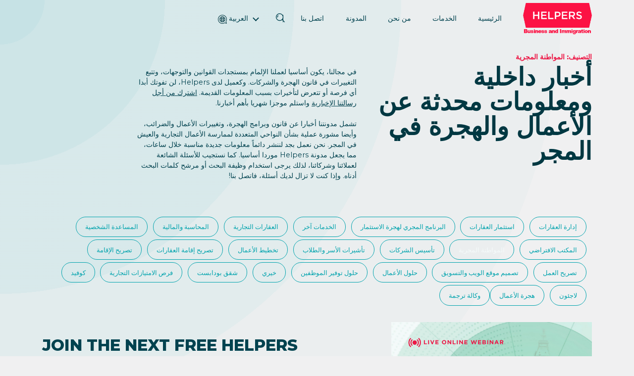

--- FILE ---
content_type: text/html; charset=UTF-8
request_url: https://helpers.hu/ar/category/%D8%A7%D9%84%D9%85%D9%88%D8%A7%D8%B7%D9%86%D8%A9-%D8%A7%D9%84%D9%85%D8%AC%D8%B1%D9%8A%D8%A9/
body_size: 16930
content:
<!doctype html>
<html dir="rtl" lang="ar">

<head>
    <meta charset="UTF-8">
	<meta name="viewport" content="width=device-width, initial-scale=1">
	<meta name="format-detection" content="telephone=no">
    <link rel="profile" href="https://gmpg.org/xfn/11">

	<meta name='robots' content='index, follow, max-image-preview:large, max-snippet:-1, max-video-preview:-1' />

	<!-- This site is optimized with the Yoast SEO plugin v25.6 - https://yoast.com/wordpress/plugins/seo/ -->
	<title>المواطنة المجرية - Helpers Hungary</title>
	<link rel="canonical" href="https://helpers.hu/ar/category/%d8%a7%d9%84%d9%85%d9%88%d8%a7%d8%b7%d9%86%d8%a9-%d8%a7%d9%84%d9%85%d8%ac%d8%b1%d9%8a%d8%a9/" />
	<link rel="next" href="https://helpers.hu/ar/category/%d8%a7%d9%84%d9%85%d9%88%d8%a7%d8%b7%d9%86%d8%a9-%d8%a7%d9%84%d9%85%d8%ac%d8%b1%d9%8a%d8%a9/page/2/" />
	<meta property="og:locale" content="ar_AR" />
	<meta property="og:type" content="article" />
	<meta property="og:title" content="المواطنة المجرية - Helpers Hungary" />
	<meta property="og:url" content="https://helpers.hu/ar/category/%d8%a7%d9%84%d9%85%d9%88%d8%a7%d8%b7%d9%86%d8%a9-%d8%a7%d9%84%d9%85%d8%ac%d8%b1%d9%8a%d8%a9/" />
	<meta property="og:site_name" content="Helpers Hungary" />
	<meta name="twitter:card" content="summary_large_image" />
	<script type="application/ld+json" class="yoast-schema-graph">{"@context":"https://schema.org","@graph":[{"@type":"CollectionPage","@id":"https://helpers.hu/ar/category/%d8%a7%d9%84%d9%85%d9%88%d8%a7%d8%b7%d9%86%d8%a9-%d8%a7%d9%84%d9%85%d8%ac%d8%b1%d9%8a%d8%a9/","url":"https://helpers.hu/ar/category/%d8%a7%d9%84%d9%85%d9%88%d8%a7%d8%b7%d9%86%d8%a9-%d8%a7%d9%84%d9%85%d8%ac%d8%b1%d9%8a%d8%a9/","name":"المواطنة المجرية - Helpers Hungary","isPartOf":{"@id":"https://helpers.hu/ar/#website"},"primaryImageOfPage":{"@id":"https://helpers.hu/ar/category/%d8%a7%d9%84%d9%85%d9%88%d8%a7%d8%b7%d9%86%d8%a9-%d8%a7%d9%84%d9%85%d8%ac%d8%b1%d9%8a%d8%a9/#primaryimage"},"image":{"@id":"https://helpers.hu/ar/category/%d8%a7%d9%84%d9%85%d9%88%d8%a7%d8%b7%d9%86%d8%a9-%d8%a7%d9%84%d9%85%d8%ac%d8%b1%d9%8a%d8%a9/#primaryimage"},"thumbnailUrl":"https://helpers.hu/wp-content/uploads/2025/11/becoming-hungarian-your-path-to-citizenship-helpers-webinar-december-9-2025.jpg","breadcrumb":{"@id":"https://helpers.hu/ar/category/%d8%a7%d9%84%d9%85%d9%88%d8%a7%d8%b7%d9%86%d8%a9-%d8%a7%d9%84%d9%85%d8%ac%d8%b1%d9%8a%d8%a9/#breadcrumb"},"inLanguage":"ar"},{"@type":"ImageObject","inLanguage":"ar","@id":"https://helpers.hu/ar/category/%d8%a7%d9%84%d9%85%d9%88%d8%a7%d8%b7%d9%86%d8%a9-%d8%a7%d9%84%d9%85%d8%ac%d8%b1%d9%8a%d8%a9/#primaryimage","url":"https://helpers.hu/wp-content/uploads/2025/11/becoming-hungarian-your-path-to-citizenship-helpers-webinar-december-9-2025.jpg","contentUrl":"https://helpers.hu/wp-content/uploads/2025/11/becoming-hungarian-your-path-to-citizenship-helpers-webinar-december-9-2025.jpg","width":600,"height":600,"caption":"Becoming Hungarian: Your Path to Citizenship 2025 webinar"},{"@type":"BreadcrumbList","@id":"https://helpers.hu/ar/category/%d8%a7%d9%84%d9%85%d9%88%d8%a7%d8%b7%d9%86%d8%a9-%d8%a7%d9%84%d9%85%d8%ac%d8%b1%d9%8a%d8%a9/#breadcrumb","itemListElement":[{"@type":"ListItem","position":1,"name":"Home","item":"https://helpers.hu/ar/"},{"@type":"ListItem","position":2,"name":"المواطنة المجرية"}]},{"@type":"WebSite","@id":"https://helpers.hu/ar/#website","url":"https://helpers.hu/ar/","name":"Helpers Hungary","description":"","potentialAction":[{"@type":"SearchAction","target":{"@type":"EntryPoint","urlTemplate":"https://helpers.hu/ar/?s={search_term_string}"},"query-input":{"@type":"PropertyValueSpecification","valueRequired":true,"valueName":"search_term_string"}}],"inLanguage":"ar"}]}</script>
	<!-- / Yoast SEO plugin. -->


<link rel="alternate" type="application/rss+xml" title="Helpers Hungary &laquo; المواطنة المجرية خلاصة التصنيف" href="https://helpers.hu/ar/category/%d8%a7%d9%84%d9%85%d9%88%d8%a7%d8%b7%d9%86%d8%a9-%d8%a7%d9%84%d9%85%d8%ac%d8%b1%d9%8a%d8%a9/feed/" />
<style id='wp-img-auto-sizes-contain-inline-css' type='text/css'>
img:is([sizes=auto i],[sizes^="auto," i]){contain-intrinsic-size:3000px 1500px}
/*# sourceURL=wp-img-auto-sizes-contain-inline-css */
</style>
<style id='wp-emoji-styles-inline-css' type='text/css'>

	img.wp-smiley, img.emoji {
		display: inline !important;
		border: none !important;
		box-shadow: none !important;
		height: 1em !important;
		width: 1em !important;
		margin: 0 0.07em !important;
		vertical-align: -0.1em !important;
		background: none !important;
		padding: 0 !important;
	}
/*# sourceURL=wp-emoji-styles-inline-css */
</style>
<link rel='stylesheet' id='wp-block-library-rtl-css' href='https://helpers.hu/wp-includes/css/dist/block-library/style-rtl.min.css?ver=6.9' type='text/css' media='all' />
<style id='global-styles-inline-css' type='text/css'>
:root{--wp--preset--aspect-ratio--square: 1;--wp--preset--aspect-ratio--4-3: 4/3;--wp--preset--aspect-ratio--3-4: 3/4;--wp--preset--aspect-ratio--3-2: 3/2;--wp--preset--aspect-ratio--2-3: 2/3;--wp--preset--aspect-ratio--16-9: 16/9;--wp--preset--aspect-ratio--9-16: 9/16;--wp--preset--color--black: #000000;--wp--preset--color--cyan-bluish-gray: #abb8c3;--wp--preset--color--white: #ffffff;--wp--preset--color--pale-pink: #f78da7;--wp--preset--color--vivid-red: #cf2e2e;--wp--preset--color--luminous-vivid-orange: #ff6900;--wp--preset--color--luminous-vivid-amber: #fcb900;--wp--preset--color--light-green-cyan: #7bdcb5;--wp--preset--color--vivid-green-cyan: #00d084;--wp--preset--color--pale-cyan-blue: #8ed1fc;--wp--preset--color--vivid-cyan-blue: #0693e3;--wp--preset--color--vivid-purple: #9b51e0;--wp--preset--gradient--vivid-cyan-blue-to-vivid-purple: linear-gradient(135deg,rgb(6,147,227) 0%,rgb(155,81,224) 100%);--wp--preset--gradient--light-green-cyan-to-vivid-green-cyan: linear-gradient(135deg,rgb(122,220,180) 0%,rgb(0,208,130) 100%);--wp--preset--gradient--luminous-vivid-amber-to-luminous-vivid-orange: linear-gradient(135deg,rgb(252,185,0) 0%,rgb(255,105,0) 100%);--wp--preset--gradient--luminous-vivid-orange-to-vivid-red: linear-gradient(135deg,rgb(255,105,0) 0%,rgb(207,46,46) 100%);--wp--preset--gradient--very-light-gray-to-cyan-bluish-gray: linear-gradient(135deg,rgb(238,238,238) 0%,rgb(169,184,195) 100%);--wp--preset--gradient--cool-to-warm-spectrum: linear-gradient(135deg,rgb(74,234,220) 0%,rgb(151,120,209) 20%,rgb(207,42,186) 40%,rgb(238,44,130) 60%,rgb(251,105,98) 80%,rgb(254,248,76) 100%);--wp--preset--gradient--blush-light-purple: linear-gradient(135deg,rgb(255,206,236) 0%,rgb(152,150,240) 100%);--wp--preset--gradient--blush-bordeaux: linear-gradient(135deg,rgb(254,205,165) 0%,rgb(254,45,45) 50%,rgb(107,0,62) 100%);--wp--preset--gradient--luminous-dusk: linear-gradient(135deg,rgb(255,203,112) 0%,rgb(199,81,192) 50%,rgb(65,88,208) 100%);--wp--preset--gradient--pale-ocean: linear-gradient(135deg,rgb(255,245,203) 0%,rgb(182,227,212) 50%,rgb(51,167,181) 100%);--wp--preset--gradient--electric-grass: linear-gradient(135deg,rgb(202,248,128) 0%,rgb(113,206,126) 100%);--wp--preset--gradient--midnight: linear-gradient(135deg,rgb(2,3,129) 0%,rgb(40,116,252) 100%);--wp--preset--font-size--small: 13px;--wp--preset--font-size--medium: 20px;--wp--preset--font-size--large: 36px;--wp--preset--font-size--x-large: 42px;--wp--preset--spacing--20: 0.44rem;--wp--preset--spacing--30: 0.67rem;--wp--preset--spacing--40: 1rem;--wp--preset--spacing--50: 1.5rem;--wp--preset--spacing--60: 2.25rem;--wp--preset--spacing--70: 3.38rem;--wp--preset--spacing--80: 5.06rem;--wp--preset--shadow--natural: 6px 6px 9px rgba(0, 0, 0, 0.2);--wp--preset--shadow--deep: 12px 12px 50px rgba(0, 0, 0, 0.4);--wp--preset--shadow--sharp: 6px 6px 0px rgba(0, 0, 0, 0.2);--wp--preset--shadow--outlined: 6px 6px 0px -3px rgb(255, 255, 255), 6px 6px rgb(0, 0, 0);--wp--preset--shadow--crisp: 6px 6px 0px rgb(0, 0, 0);}:where(.is-layout-flex){gap: 0.5em;}:where(.is-layout-grid){gap: 0.5em;}body .is-layout-flex{display: flex;}.is-layout-flex{flex-wrap: wrap;align-items: center;}.is-layout-flex > :is(*, div){margin: 0;}body .is-layout-grid{display: grid;}.is-layout-grid > :is(*, div){margin: 0;}:where(.wp-block-columns.is-layout-flex){gap: 2em;}:where(.wp-block-columns.is-layout-grid){gap: 2em;}:where(.wp-block-post-template.is-layout-flex){gap: 1.25em;}:where(.wp-block-post-template.is-layout-grid){gap: 1.25em;}.has-black-color{color: var(--wp--preset--color--black) !important;}.has-cyan-bluish-gray-color{color: var(--wp--preset--color--cyan-bluish-gray) !important;}.has-white-color{color: var(--wp--preset--color--white) !important;}.has-pale-pink-color{color: var(--wp--preset--color--pale-pink) !important;}.has-vivid-red-color{color: var(--wp--preset--color--vivid-red) !important;}.has-luminous-vivid-orange-color{color: var(--wp--preset--color--luminous-vivid-orange) !important;}.has-luminous-vivid-amber-color{color: var(--wp--preset--color--luminous-vivid-amber) !important;}.has-light-green-cyan-color{color: var(--wp--preset--color--light-green-cyan) !important;}.has-vivid-green-cyan-color{color: var(--wp--preset--color--vivid-green-cyan) !important;}.has-pale-cyan-blue-color{color: var(--wp--preset--color--pale-cyan-blue) !important;}.has-vivid-cyan-blue-color{color: var(--wp--preset--color--vivid-cyan-blue) !important;}.has-vivid-purple-color{color: var(--wp--preset--color--vivid-purple) !important;}.has-black-background-color{background-color: var(--wp--preset--color--black) !important;}.has-cyan-bluish-gray-background-color{background-color: var(--wp--preset--color--cyan-bluish-gray) !important;}.has-white-background-color{background-color: var(--wp--preset--color--white) !important;}.has-pale-pink-background-color{background-color: var(--wp--preset--color--pale-pink) !important;}.has-vivid-red-background-color{background-color: var(--wp--preset--color--vivid-red) !important;}.has-luminous-vivid-orange-background-color{background-color: var(--wp--preset--color--luminous-vivid-orange) !important;}.has-luminous-vivid-amber-background-color{background-color: var(--wp--preset--color--luminous-vivid-amber) !important;}.has-light-green-cyan-background-color{background-color: var(--wp--preset--color--light-green-cyan) !important;}.has-vivid-green-cyan-background-color{background-color: var(--wp--preset--color--vivid-green-cyan) !important;}.has-pale-cyan-blue-background-color{background-color: var(--wp--preset--color--pale-cyan-blue) !important;}.has-vivid-cyan-blue-background-color{background-color: var(--wp--preset--color--vivid-cyan-blue) !important;}.has-vivid-purple-background-color{background-color: var(--wp--preset--color--vivid-purple) !important;}.has-black-border-color{border-color: var(--wp--preset--color--black) !important;}.has-cyan-bluish-gray-border-color{border-color: var(--wp--preset--color--cyan-bluish-gray) !important;}.has-white-border-color{border-color: var(--wp--preset--color--white) !important;}.has-pale-pink-border-color{border-color: var(--wp--preset--color--pale-pink) !important;}.has-vivid-red-border-color{border-color: var(--wp--preset--color--vivid-red) !important;}.has-luminous-vivid-orange-border-color{border-color: var(--wp--preset--color--luminous-vivid-orange) !important;}.has-luminous-vivid-amber-border-color{border-color: var(--wp--preset--color--luminous-vivid-amber) !important;}.has-light-green-cyan-border-color{border-color: var(--wp--preset--color--light-green-cyan) !important;}.has-vivid-green-cyan-border-color{border-color: var(--wp--preset--color--vivid-green-cyan) !important;}.has-pale-cyan-blue-border-color{border-color: var(--wp--preset--color--pale-cyan-blue) !important;}.has-vivid-cyan-blue-border-color{border-color: var(--wp--preset--color--vivid-cyan-blue) !important;}.has-vivid-purple-border-color{border-color: var(--wp--preset--color--vivid-purple) !important;}.has-vivid-cyan-blue-to-vivid-purple-gradient-background{background: var(--wp--preset--gradient--vivid-cyan-blue-to-vivid-purple) !important;}.has-light-green-cyan-to-vivid-green-cyan-gradient-background{background: var(--wp--preset--gradient--light-green-cyan-to-vivid-green-cyan) !important;}.has-luminous-vivid-amber-to-luminous-vivid-orange-gradient-background{background: var(--wp--preset--gradient--luminous-vivid-amber-to-luminous-vivid-orange) !important;}.has-luminous-vivid-orange-to-vivid-red-gradient-background{background: var(--wp--preset--gradient--luminous-vivid-orange-to-vivid-red) !important;}.has-very-light-gray-to-cyan-bluish-gray-gradient-background{background: var(--wp--preset--gradient--very-light-gray-to-cyan-bluish-gray) !important;}.has-cool-to-warm-spectrum-gradient-background{background: var(--wp--preset--gradient--cool-to-warm-spectrum) !important;}.has-blush-light-purple-gradient-background{background: var(--wp--preset--gradient--blush-light-purple) !important;}.has-blush-bordeaux-gradient-background{background: var(--wp--preset--gradient--blush-bordeaux) !important;}.has-luminous-dusk-gradient-background{background: var(--wp--preset--gradient--luminous-dusk) !important;}.has-pale-ocean-gradient-background{background: var(--wp--preset--gradient--pale-ocean) !important;}.has-electric-grass-gradient-background{background: var(--wp--preset--gradient--electric-grass) !important;}.has-midnight-gradient-background{background: var(--wp--preset--gradient--midnight) !important;}.has-small-font-size{font-size: var(--wp--preset--font-size--small) !important;}.has-medium-font-size{font-size: var(--wp--preset--font-size--medium) !important;}.has-large-font-size{font-size: var(--wp--preset--font-size--large) !important;}.has-x-large-font-size{font-size: var(--wp--preset--font-size--x-large) !important;}
/*# sourceURL=global-styles-inline-css */
</style>

<style id='classic-theme-styles-inline-css' type='text/css'>
/*! This file is auto-generated */
.wp-block-button__link{color:#fff;background-color:#32373c;border-radius:9999px;box-shadow:none;text-decoration:none;padding:calc(.667em + 2px) calc(1.333em + 2px);font-size:1.125em}.wp-block-file__button{background:#32373c;color:#fff;text-decoration:none}
/*# sourceURL=/wp-includes/css/classic-themes.min.css */
</style>
<link rel='stylesheet' id='wpml-menu-item-0-css' href='https://helpers.hu/wp-content/plugins/sitepress-multilingual-cms/templates/language-switchers/menu-item/style.min.css?ver=1' type='text/css' media='all' />
<style id='wpml-menu-item-0-inline-css' type='text/css'>
ul.sub-menu li[class$="-he"], ul.sub-menu li[class$="-uk"] { display: none; }
/*# sourceURL=wpml-menu-item-0-inline-css */
</style>
<link rel='stylesheet' id='font-awesome-css' href='https://helpers.hu/wp-content/themes/frontend/assets/css/fontawesome-all.min.css?ver=6.9' type='text/css' media='all' />
<link rel='stylesheet' id='custom-font-face-css' href='https://helpers.hu/wp-content/themes/frontend/assets/fonts/gotham/font-face.css?ver=6.9' type='text/css' media='all' />
<link rel='stylesheet' id='wp-components-rtl-css' href='https://helpers.hu/wp-includes/css/dist/components/style-rtl.min.css?ver=6.9' type='text/css' media='all' />
<link rel='stylesheet' id='common-rtl-css' href='https://helpers.hu/wp-admin/css/common-rtl.min.css?ver=6.9' type='text/css' media='all' />
<link rel='stylesheet' id='forms-rtl-css' href='https://helpers.hu/wp-admin/css/forms-rtl.min.css?ver=6.9' type='text/css' media='all' />
<link rel='stylesheet' id='wp-reset-editor-styles-rtl-css' href='https://helpers.hu/wp-includes/css/dist/block-library/reset-rtl.min.css?ver=6.9' type='text/css' media='all' />
<link rel='stylesheet' id='wp-block-editor-content-css' href='https://helpers.hu/wp-includes/css/dist/block-editor/content.min.css?ver=6.9' type='text/css' media='all' />
<link rel='stylesheet' id='wp-editor-classic-layout-styles-rtl-css' href='https://helpers.hu/wp-includes/css/dist/edit-post/classic-rtl.min.css?ver=6.9' type='text/css' media='all' />
<link rel='stylesheet' id='wp-edit-blocks-rtl-css' href='https://helpers.hu/wp-includes/css/dist/block-library/editor-rtl.min.css?ver=6.9' type='text/css' media='all' />
<link rel='stylesheet' id='frontend-style-non-critical-css' href='https://helpers.hu/wp-content/themes/frontend/style-non-critical.css?ver=1752670056#asyncload' type='text/css' media='all' />
<link rel='stylesheet' id='splide-style-css' href='https://helpers.hu/wp-content/themes/frontend/assets/css/splide.min.css?ver=6.9' type='text/css' media='all' />
<link rel='stylesheet' id='frontend-style-css' href='https://helpers.hu/wp-content/themes/frontend/style.css?ver=1752670966' type='text/css' media='all' />
<link rel='stylesheet' id='override-style-css' href='https://helpers.hu/wp-content/themes/frontend/override.css?ver=1' type='text/css' media='all' />
<script type="text/javascript" id="wpml-cookie-js-extra">
/* <![CDATA[ */
var wpml_cookies = {"wp-wpml_current_language":{"value":"ar","expires":1,"path":"/"}};
var wpml_cookies = {"wp-wpml_current_language":{"value":"ar","expires":1,"path":"/"}};
//# sourceURL=wpml-cookie-js-extra
/* ]]> */
</script>
<script type="text/javascript" src="https://helpers.hu/wp-content/plugins/sitepress-multilingual-cms/res/js/cookies/language-cookie.js?ver=476000" id="wpml-cookie-js" defer="defer" data-wp-strategy="defer"></script>
<script type="text/javascript" src="https://helpers.hu/wp-includes/js/jquery/jquery.min.js?ver=3.7.1" id="jquery-core-js"></script>
<script type="text/javascript" src="https://helpers.hu/wp-includes/js/jquery/jquery-migrate.min.js?ver=3.4.1" id="jquery-migrate-js"></script>
<script type="text/javascript" src="https://helpers.hu/wp-content/themes/frontend/assets/js/splide.min.js?ver=1" id="splide-js"></script>
<script type="text/javascript" src="https://helpers.hu/wp-content/themes/frontend/assets/js/custom.js?ver=1757053035" id="theme-scripts-js"></script>
<script type="text/javascript" src="https://helpers.hu/wp-content/themes/frontend/components/navigation/script.js?ver=1757053035" id="navigaion-script-js"></script>
<link rel="https://api.w.org/" href="https://helpers.hu/ar/wp-json/" /><link rel="alternate" title="JSON" type="application/json" href="https://helpers.hu/ar/wp-json/wp/v2/categories/1271" /><link rel="EditURI" type="application/rsd+xml" title="RSD" href="https://helpers.hu/xmlrpc.php?rsd" />
<meta name="generator" content="WordPress 6.9" />
<meta name="generator" content="WPML ver:4.7.6 stt:5,59,1,20,23,17,45,2,53,54;" />

		<link rel="preload" href="https://helpers.hu/wp-content/themes/frontend/assets/fonts/gotham/Gotham-Black.woff" as="font" type="font/woff" crossorigin="anonymous">
		<link rel="preload" href="https://helpers.hu/wp-content/themes/frontend/assets/fonts/gotham/Gotham-Black.woff2" as="font" type="font/woff2" crossorigin="anonymous">
		<link rel="preload" href="https://helpers.hu/wp-content/themes/frontend/assets/fonts/gotham/Gotham-BlackItalic.woff" as="font" type="font/woff" crossorigin="anonymous">
		<link rel="preload" href="https://helpers.hu/wp-content/themes/frontend/assets/fonts/gotham/Gotham-BlackItalic.woff2" as="font" type="font/woff2" crossorigin="anonymous">
	<link rel="icon" href="https://helpers.hu/wp-content/uploads/2024/12/cropped-helpers-150-32x32.png" sizes="32x32" />
<link rel="icon" href="https://helpers.hu/wp-content/uploads/2024/12/cropped-helpers-150-192x192.png" sizes="192x192" />
<link rel="apple-touch-icon" href="https://helpers.hu/wp-content/uploads/2024/12/cropped-helpers-150-180x180.png" />
<meta name="msapplication-TileImage" content="https://helpers.hu/wp-content/uploads/2024/12/cropped-helpers-150-270x270.png" />

<meta name="google-site-verification" content="w_msh2JeRwlSJHrpodBAUOrwei3izz-fjGsAZB02vAk">

<script async src="https://www.googletagmanager.com/gtag/js?id=G-HMM2JTN3C6"></script> 
<script>window.dataLayer = window.dataLayer || [];
  function gtag(){dataLayer.push(arguments);}
  gtag('js', new Date());
  gtag('config', 'G-HMM2JTN3C6', { 'anonymize_ip': true });</script>  
</head>

<body class="rtl archive category category-1271 wp-theme-frontend">
    

<header class="navigation">
    <div class="container">
        <div class="navigation__wrapper">

            <div class="navigation__logo-wrapper">
                <a href="https://helpers.hu/ar/">
                    <img width="500" height="230" src="https://helpers.hu/wp-content/uploads/2024/10/Helpers-logo-standard-text-glow-4-1-2.png" class="navigation__logo" alt="" decoding="async" fetchpriority="high" srcset="https://helpers.hu/wp-content/uploads/2024/10/Helpers-logo-standard-text-glow-4-1-2.png 500w, https://helpers.hu/wp-content/uploads/2024/10/Helpers-logo-standard-text-glow-4-1-2-300x138.png 300w" sizes="(max-width: 500px) 100vw, 500px" />                </a>
            </div>

            <div class="navigation__hamburger-box">

									<div class="navigation__label">القائمة</div>
				
                <div class="navigation__hamburger-inner"></div>
            </div>

            <ul id="menu-primary-menu-arabic" class="navigation__primary-menu"><li id="menu-item-7723" class="menu-item menu-item-type-post_type menu-item-object-page menu-item-home menu-item-7723"><a href="https://helpers.hu/ar/">الرئيسية</a></li>
<li id="menu-item-7727" class="menu-item menu-item-type-post_type menu-item-object-page menu-item-has-children menu-item-7727"><a href="https://helpers.hu/ar/services/">الخدمات</a>
<ul class="sub-menu">
	<li id="menu-item-42847" class="menu-item menu-item-type-custom menu-item-object-custom menu-item-42847"><a href="/ar/services/business/">الأعمال</a></li>
	<li id="menu-item-42848" class="menu-item menu-item-type-custom menu-item-object-custom menu-item-42848"><a href="/ar/services/immigration/">الهجرة</a></li>
	<li id="menu-item-42849" class="menu-item menu-item-type-custom menu-item-object-custom menu-item-42849"><a href="/ar/services/invest-in-hungary/">الاستثمار</a></li>
</ul>
</li>
<li id="menu-item-49336" class="menu-item menu-item-type-post_type menu-item-object-page menu-item-49336"><a href="https://helpers.hu/ar/about/">من نحن</a></li>
<li id="menu-item-49337" class="menu-item menu-item-type-post_type menu-item-object-page current_page_parent menu-item-49337"><a href="https://helpers.hu/ar/blog/">المدونة</a></li>
<li id="menu-item-49338" class="menu-item menu-item-type-post_type menu-item-object-page menu-item-49338"><a href="https://helpers.hu/ar/contact/">اتصل بنا</a></li>
<li id="menu-item-wpml-ls-11-ar" class="menu-item wpml-ls-slot-11 wpml-ls-item wpml-ls-item-ar wpml-ls-current-language wpml-ls-menu-item menu-item-type-wpml_ls_menu_item menu-item-object-wpml_ls_menu_item menu-item-has-children menu-item-wpml-ls-11-ar"><a href="https://helpers.hu/ar/category/%d8%a7%d9%84%d9%85%d9%88%d8%a7%d8%b7%d9%86%d8%a9-%d8%a7%d9%84%d9%85%d8%ac%d8%b1%d9%8a%d8%a9/" title="التبديل إلى العربية"><span class="wpml-ls-display">العربية</span></a>
<ul class="sub-menu">
	<li id="menu-item-wpml-ls-11-en" class="menu-item wpml-ls-slot-11 wpml-ls-item wpml-ls-item-en wpml-ls-menu-item wpml-ls-first-item menu-item-type-wpml_ls_menu_item menu-item-object-wpml_ls_menu_item menu-item-wpml-ls-11-en"><a href="https://helpers.hu/category/hungarian-citizenship/" title="التبديل إلى English (الإنجليزية)"><span class="wpml-ls-display">English (الإنجليزية)</span></a></li>
	<li id="menu-item-wpml-ls-11-hu" class="menu-item wpml-ls-slot-11 wpml-ls-item wpml-ls-item-hu wpml-ls-menu-item menu-item-type-wpml_ls_menu_item menu-item-object-wpml_ls_menu_item menu-item-wpml-ls-11-hu"><a href="https://helpers.hu/hu/category/magyar-allampolgarsag/" title="التبديل إلى Magyar (المجرية)"><span class="wpml-ls-display">Magyar (المجرية)</span></a></li>
	<li id="menu-item-wpml-ls-11-fa" class="menu-item wpml-ls-slot-11 wpml-ls-item wpml-ls-item-fa wpml-ls-menu-item menu-item-type-wpml_ls_menu_item menu-item-object-wpml_ls_menu_item menu-item-wpml-ls-11-fa"><a href="https://helpers.hu/fa/category/%d8%aa%d8%a7%d8%a8%d8%b9%db%8c%d8%aa-%d9%85%d8%ac%d8%a7%d8%b1%d8%b3%d8%aa%d8%a7%d9%86/" title="التبديل إلى فارسی (الفارسية)"><span class="wpml-ls-display">فارسی (الفارسية)</span></a></li>
	<li id="menu-item-wpml-ls-11-ru" class="menu-item wpml-ls-slot-11 wpml-ls-item wpml-ls-item-ru wpml-ls-menu-item menu-item-type-wpml_ls_menu_item menu-item-object-wpml_ls_menu_item menu-item-wpml-ls-11-ru"><a href="https://helpers.hu/ru/category/%d0%b3%d1%80%d0%b0%d0%b6%d0%b4%d0%b0%d0%bd%d1%81%d1%82%d0%b2%d0%be-%d0%b2%d0%b5%d0%bd%d0%b3%d1%80%d0%b8%d0%b8/" title="التبديل إلى Русский (الروسية)"><span class="wpml-ls-display">Русский (الروسية)</span></a></li>
	<li id="menu-item-wpml-ls-11-es" class="menu-item wpml-ls-slot-11 wpml-ls-item wpml-ls-item-es wpml-ls-menu-item menu-item-type-wpml_ls_menu_item menu-item-object-wpml_ls_menu_item menu-item-wpml-ls-11-es"><a href="https://helpers.hu/es/category/ciudadania/" title="التبديل إلى Español (الإسبانية)"><span class="wpml-ls-display">Español (الإسبانية)</span></a></li>
	<li id="menu-item-wpml-ls-11-he" class="menu-item wpml-ls-slot-11 wpml-ls-item wpml-ls-item-he wpml-ls-menu-item menu-item-type-wpml_ls_menu_item menu-item-object-wpml_ls_menu_item menu-item-wpml-ls-11-he"><a href="https://helpers.hu/he/" title="التبديل إلى Hebrew (العبرية)"><span class="wpml-ls-display">Hebrew (العبرية)</span></a></li>
	<li id="menu-item-wpml-ls-11-tr" class="menu-item wpml-ls-slot-11 wpml-ls-item wpml-ls-item-tr wpml-ls-menu-item menu-item-type-wpml_ls_menu_item menu-item-object-wpml_ls_menu_item menu-item-wpml-ls-11-tr"><a href="https://helpers.hu/tr/category/macaristan-vatandasligi/" title="التبديل إلى Türkçe (تركية)"><span class="wpml-ls-display">Türkçe (تركية)</span></a></li>
	<li id="menu-item-wpml-ls-11-uk" class="menu-item wpml-ls-slot-11 wpml-ls-item wpml-ls-item-uk wpml-ls-menu-item menu-item-type-wpml_ls_menu_item menu-item-object-wpml_ls_menu_item menu-item-wpml-ls-11-uk"><a href="https://helpers.hu/uk/" title="التبديل إلى Ukrainian (الأوكرانية)"><span class="wpml-ls-display">Ukrainian (الأوكرانية)</span></a></li>
	<li id="menu-item-wpml-ls-11-zh-hans" class="menu-item wpml-ls-slot-11 wpml-ls-item wpml-ls-item-zh-hans wpml-ls-menu-item wpml-ls-last-item menu-item-type-wpml_ls_menu_item menu-item-object-wpml_ls_menu_item menu-item-wpml-ls-11-zh-hans"><a href="https://helpers.hu/zh-hans/" title="التبديل إلى 简体中文 (الصينية المبسطة)"><span class="wpml-ls-display">简体中文 (الصينية المبسطة)</span></a></li>
</ul>
</li>
</ul>
			<form role="search" method="get" class="navigation__search-form" action="https://helpers.hu/ar/">

	<span class="navigation__search-icon"></span>

	<div class="navigation__search-input-wrapper">
		<div class="navigation__close"></div>
		<input type="search" class="navigation__search-input" placeholder="بحث:" value="" name="s" />
	</div>

    <button type="submit" class="navigation__search-button">Search</button>

  	<input type="hidden" name="post_type" value="post" />

</form>

			
				<a rel="noopener" href="https://helpers.hu/ar/contact/" class="button button--primary">اتصل بنا</a>

			
            <div class="navigation__handheld-menu-wrapper direction">

				<img width="1365" height="1363" src="https://helpers.hu/wp-content/uploads/2023/09/Service-page-picture-1.png" class="navigation__mobile-background-image" alt="Mobile background image" decoding="async" srcset="https://helpers.hu/wp-content/uploads/2023/09/Service-page-picture-1.png 1365w, https://helpers.hu/wp-content/uploads/2023/09/Service-page-picture-1-300x300.png 300w, https://helpers.hu/wp-content/uploads/2023/09/Service-page-picture-1-1024x1022.png 1024w, https://helpers.hu/wp-content/uploads/2023/09/Service-page-picture-1-150x150.png 150w, https://helpers.hu/wp-content/uploads/2023/09/Service-page-picture-1-768x767.png 768w" sizes="(max-width: 1365px) 100vw, 1365px" />
                <div class="container">

					<form role="search" method="get" class="navigation__search-form" action="https://helpers.hu/ar/">

	<span class="navigation__search-icon"></span>

	<div class="navigation__search-input-wrapper">
		<div class="navigation__close"></div>
		<input type="search" class="navigation__search-input" placeholder="بحث:" value="" name="s" />
	</div>

    <button type="submit" class="navigation__search-button">Search</button>

  	<input type="hidden" name="post_type" value="post" />

</form>

                    <ul id="menu-primary-menu-arabic-1" class="navigation__handheld-menu"><li class="menu-item menu-item-type-post_type menu-item-object-page menu-item-home menu-item-7723"><a href="https://helpers.hu/ar/">الرئيسية</a></li>
<li class="menu-item menu-item-type-post_type menu-item-object-page menu-item-has-children menu-item-7727"><a href="https://helpers.hu/ar/services/">الخدمات</a>
<ul class="sub-menu">
	<li class="menu-item menu-item-type-custom menu-item-object-custom menu-item-42847"><a href="/ar/services/business/">الأعمال</a></li>
	<li class="menu-item menu-item-type-custom menu-item-object-custom menu-item-42848"><a href="/ar/services/immigration/">الهجرة</a></li>
	<li class="menu-item menu-item-type-custom menu-item-object-custom menu-item-42849"><a href="/ar/services/invest-in-hungary/">الاستثمار</a></li>
</ul>
</li>
<li class="menu-item menu-item-type-post_type menu-item-object-page menu-item-49336"><a href="https://helpers.hu/ar/about/">من نحن</a></li>
<li class="menu-item menu-item-type-post_type menu-item-object-page current_page_parent menu-item-49337"><a href="https://helpers.hu/ar/blog/">المدونة</a></li>
<li class="menu-item menu-item-type-post_type menu-item-object-page menu-item-49338"><a href="https://helpers.hu/ar/contact/">اتصل بنا</a></li>
<li class="menu-item wpml-ls-slot-11 wpml-ls-item wpml-ls-item-ar wpml-ls-current-language wpml-ls-menu-item menu-item-type-wpml_ls_menu_item menu-item-object-wpml_ls_menu_item menu-item-has-children menu-item-wpml-ls-11-ar"><a href="https://helpers.hu/ar/category/%d8%a7%d9%84%d9%85%d9%88%d8%a7%d8%b7%d9%86%d8%a9-%d8%a7%d9%84%d9%85%d8%ac%d8%b1%d9%8a%d8%a9/" title="التبديل إلى العربية"><span class="wpml-ls-display">العربية</span></a>
<ul class="sub-menu">
	<li class="menu-item wpml-ls-slot-11 wpml-ls-item wpml-ls-item-en wpml-ls-menu-item wpml-ls-first-item menu-item-type-wpml_ls_menu_item menu-item-object-wpml_ls_menu_item menu-item-wpml-ls-11-en"><a href="https://helpers.hu/category/hungarian-citizenship/" title="التبديل إلى English (الإنجليزية)"><span class="wpml-ls-display">English (الإنجليزية)</span></a></li>
	<li class="menu-item wpml-ls-slot-11 wpml-ls-item wpml-ls-item-hu wpml-ls-menu-item menu-item-type-wpml_ls_menu_item menu-item-object-wpml_ls_menu_item menu-item-wpml-ls-11-hu"><a href="https://helpers.hu/hu/category/magyar-allampolgarsag/" title="التبديل إلى Magyar (المجرية)"><span class="wpml-ls-display">Magyar (المجرية)</span></a></li>
	<li class="menu-item wpml-ls-slot-11 wpml-ls-item wpml-ls-item-fa wpml-ls-menu-item menu-item-type-wpml_ls_menu_item menu-item-object-wpml_ls_menu_item menu-item-wpml-ls-11-fa"><a href="https://helpers.hu/fa/category/%d8%aa%d8%a7%d8%a8%d8%b9%db%8c%d8%aa-%d9%85%d8%ac%d8%a7%d8%b1%d8%b3%d8%aa%d8%a7%d9%86/" title="التبديل إلى فارسی (الفارسية)"><span class="wpml-ls-display">فارسی (الفارسية)</span></a></li>
	<li class="menu-item wpml-ls-slot-11 wpml-ls-item wpml-ls-item-ru wpml-ls-menu-item menu-item-type-wpml_ls_menu_item menu-item-object-wpml_ls_menu_item menu-item-wpml-ls-11-ru"><a href="https://helpers.hu/ru/category/%d0%b3%d1%80%d0%b0%d0%b6%d0%b4%d0%b0%d0%bd%d1%81%d1%82%d0%b2%d0%be-%d0%b2%d0%b5%d0%bd%d0%b3%d1%80%d0%b8%d0%b8/" title="التبديل إلى Русский (الروسية)"><span class="wpml-ls-display">Русский (الروسية)</span></a></li>
	<li class="menu-item wpml-ls-slot-11 wpml-ls-item wpml-ls-item-es wpml-ls-menu-item menu-item-type-wpml_ls_menu_item menu-item-object-wpml_ls_menu_item menu-item-wpml-ls-11-es"><a href="https://helpers.hu/es/category/ciudadania/" title="التبديل إلى Español (الإسبانية)"><span class="wpml-ls-display">Español (الإسبانية)</span></a></li>
	<li class="menu-item wpml-ls-slot-11 wpml-ls-item wpml-ls-item-he wpml-ls-menu-item menu-item-type-wpml_ls_menu_item menu-item-object-wpml_ls_menu_item menu-item-wpml-ls-11-he"><a href="https://helpers.hu/he/" title="التبديل إلى Hebrew (العبرية)"><span class="wpml-ls-display">Hebrew (العبرية)</span></a></li>
	<li class="menu-item wpml-ls-slot-11 wpml-ls-item wpml-ls-item-tr wpml-ls-menu-item menu-item-type-wpml_ls_menu_item menu-item-object-wpml_ls_menu_item menu-item-wpml-ls-11-tr"><a href="https://helpers.hu/tr/category/macaristan-vatandasligi/" title="التبديل إلى Türkçe (تركية)"><span class="wpml-ls-display">Türkçe (تركية)</span></a></li>
	<li class="menu-item wpml-ls-slot-11 wpml-ls-item wpml-ls-item-uk wpml-ls-menu-item menu-item-type-wpml_ls_menu_item menu-item-object-wpml_ls_menu_item menu-item-wpml-ls-11-uk"><a href="https://helpers.hu/uk/" title="التبديل إلى Ukrainian (الأوكرانية)"><span class="wpml-ls-display">Ukrainian (الأوكرانية)</span></a></li>
	<li class="menu-item wpml-ls-slot-11 wpml-ls-item wpml-ls-item-zh-hans wpml-ls-menu-item wpml-ls-last-item menu-item-type-wpml_ls_menu_item menu-item-object-wpml_ls_menu_item menu-item-wpml-ls-11-zh-hans"><a href="https://helpers.hu/zh-hans/" title="التبديل إلى 简体中文 (الصينية المبسطة)"><span class="wpml-ls-display">简体中文 (الصينية المبسطة)</span></a></li>
</ul>
</li>
</ul>
					
<div class="social-icons">

	
		
			<a href="https://www.facebook.com/helpershungary" target="_blank" class="social-icons__item facebook-f" rel="noopener">
				<span class="social-icons__link" target="_blank" rel="noopener"><i class="fa-brands fa-facebook-f"></i></span>
			</a>

		
	
		
			<a href="http://twitter.com/helpers_hungary" target="_blank" class="social-icons__item x-twitter" rel="noopener">
				<span class="social-icons__link" target="_blank" rel="noopener"><i class="fa-brands fa-x-twitter"></i></span>
			</a>

		
	
		
			<a href="https://www.linkedin.com/company/helpers-hungary-kft" target="_blank" class="social-icons__item linkedin-in" rel="noopener">
				<span class="social-icons__link" target="_blank" rel="noopener"><i class="fa-brands fa-linkedin-in"></i></span>
			</a>

		
	
		
			<a href="https://www.instagram.com/helpershungary/" target="_blank" class="social-icons__item instagram" rel="noopener">
				<span class="social-icons__link" target="_blank" rel="noopener"><i class="fa-brands fa-instagram"></i></span>
			</a>

		
	
</div>


					<div class="contact-info-wrapper">

													<div class="contact-info">
								<div class="form__icon form__icon--phone"></div>
								<div class="contact-info__phone">+36 1 317 8570</div>
							</div>
						
													<div class="contact-info">
								<div class="form__icon form__icon--email"></div>
								<div class="contact-info__email">info@helpers.hu</div>
							</div>
						
													<div class="contact-info contact-info--opening">
								<div class="form__icon form__icon--opening"></div>
								<div class="contact-info__opening-hours">
									<p>من الإثنين إلى الجمعة<br />
9 صباحًا - 5 مساءً بتوقيت وسط أوروبا</p>
								</div>
							</div>
						
													<div class="contact-info">
								<div class="form__icon form__icon--location"></div>
								<div class="contact-info__company-details"><p><strong>Helpers Hungary Kft</strong></p>
<p>Budapart Gate</p>
<p>Dombóvári út 27</p>
<p>Budapest 1117, Hungary</p>
<p>&nbsp;</p>
<p>إذا كنت تزورنا، يرجى استخدام المدخل A والتوجه إلى الطابق الثاني.</p>
</div>
							</div>
						
					 </div>

                </div>

            </div>

        </div>
    </div>
</header>

<div class="progress-screen">
	<span class="loader"></span>
	<p id="funnyPhrase"></p>
</div>










<div class="page-default">

	<div class="page-default__body">


<div class="dynamic-header  single-post ">

	
	<div class="container">

		<div class="dynamic-header__wrapper">

							<div class="dynamic-header__label">التصنيف: <span>المواطنة المجرية</span></div>
				
				
			
			<div class="dynamic-header__content row">

				<h1 class="dynamic-header__title direction col-lg-5">أخبار داخلية ومعلومات محدثة عن الأعمال والهجرة في المجر</h1>

				<div class="dynamic-header__description direction col-lg-5"><p>في مجالنا، يكون أساسيا لعملنا الإلمام بمستجدات القوانين والتوجهات، وتتبع التغييرات في قانون الهجرة والشركات. وكعميل لدى Helpers، لن تفوتك أبدا أي فرصة أو تتعرض لتأخيرات بسبب المعلومات القديمة. <a href="http://eepurl.com/iHmh16" target="_blank" rel="noopener">اشترك من أجل رسالتنا الإخبارية</a> واستلم موجزا شهريا بأهم أخبارنا.
<br><br>
تشمل مدونتنا أخبارا عن قانون وبرامج الهجرة، وتغييرات الأعمال والضرائب، وأيضا مشورة عملية بشأن النواحي المتعددة لممارسة الأعمال التجارية والعيش في المجر. نحن نعمل بجد لننشر دائماً معلومات جديدة مناسبة خلال ساعات، مما يجعل مدونة Helpers موردا أساسيا. كما نستجيب للأسئلة الشائعة لعملائنا وشركائنا، لذلك يرجى استخدام وظيفة البحث أو مرشح كلمات البحث أدناه. وإذا كنت لا تزال لديك أسئلة، فاتصل بنا!</p></div>

			</div>

		</div>

	</div>

</div>

<div class="posts-block">

	<div class="container">

	
		
			<span class="posts-block__categories-label"></span>

						<div class="facetwp-facet facetwp-facet-categories facetwp-type-radio" data-name="categories" data-type="radio">
	<li class="cat-item cat-item-922"><a href="https://helpers.hu/ar/category/%d8%a5%d8%af%d8%a7%d8%b1%d8%a9-%d8%a7%d9%84%d8%b9%d9%82%d8%a7%d8%b1%d8%a7%d8%aa/">إدارة العقارات</a>
</li>
	<li class="cat-item cat-item-921"><a href="https://helpers.hu/ar/category/%d8%a7%d8%b3%d8%aa%d8%ab%d9%85%d8%a7%d8%b1-%d8%a7%d9%84%d8%b9%d9%82%d8%a7%d8%b1%d8%a7%d8%aa/">استثمار العقارات</a>
</li>
	<li class="cat-item cat-item-917"><a href="https://helpers.hu/ar/category/%d8%a7%d9%84%d8%a8%d8%b1%d9%86%d8%a7%d9%85%d8%ac-%d8%a7%d9%84%d9%85%d8%ac%d8%b1%d9%8a-%d9%84%d9%87%d8%ac%d8%b1%d8%a9-%d8%a7%d9%84%d8%a7%d8%b3%d8%aa%d8%ab%d9%85%d8%a7%d8%b1/">البرنامج المجري لهجرة الاستثمار</a>
</li>
	<li class="cat-item cat-item-27"><a href="https://helpers.hu/ar/category/%d8%a7%d9%84%d8%ae%d8%af%d9%85%d8%a7%d8%aa-%d8%a2%d8%ae%d8%b1/">الخدمات آخر</a>
</li>
	<li class="cat-item cat-item-1311"><a href="https://helpers.hu/ar/category/%d8%a7%d9%84%d8%b9%d9%82%d8%a7%d8%b1%d8%a7%d8%aa-%d8%a7%d9%84%d8%aa%d8%ac%d8%a7%d8%b1%d9%8a%d8%a9/">العقارات التجارية</a>
</li>
	<li class="cat-item cat-item-1054"><a href="https://helpers.hu/ar/category/%d8%a7%d9%84%d9%85%d8%ad%d8%a7%d8%b3%d8%a8%d8%a9-%d9%88%d8%a7%d9%84%d9%85%d8%a7%d9%84%d9%8a%d8%a9/">المحاسبة والمالية</a>
</li>
	<li class="cat-item cat-item-1273"><a href="https://helpers.hu/ar/category/%d8%a7%d9%84%d9%85%d8%b3%d8%a7%d8%b9%d8%af%d8%a9-%d8%a7%d9%84%d8%b4%d8%ae%d8%b5%d9%8a%d8%a9/">المساعدة الشخصية</a>
</li>
	<li class="cat-item cat-item-1200"><a href="https://helpers.hu/ar/category/%d8%a7%d9%84%d9%85%d9%83%d8%aa%d8%a8-%d8%a7%d9%84%d8%a7%d9%81%d8%aa%d8%b1%d8%a7%d8%b6%d9%8a/">المكتب الافتراضي</a>
</li>
	<li class="cat-item cat-item-1271 current-cat"><a aria-current="page" href="https://helpers.hu/ar/category/%d8%a7%d9%84%d9%85%d9%88%d8%a7%d8%b7%d9%86%d8%a9-%d8%a7%d9%84%d9%85%d8%ac%d8%b1%d9%8a%d8%a9/">المواطنة المجرية</a>
</li>
	<li class="cat-item cat-item-1111"><a href="https://helpers.hu/ar/category/%d8%aa%d8%a3%d8%b3%d9%8a%d8%b3-%d8%a7%d9%84%d8%b4%d8%b1%d9%83%d8%a7%d8%aa/">تأسيس الشركات</a>
</li>
	<li class="cat-item cat-item-1259"><a href="https://helpers.hu/ar/category/%d8%aa%d8%a3%d8%b4%d9%8a%d8%b1%d8%a7%d8%aa-%d8%a7%d9%84%d8%a3%d8%b3%d8%b1-%d9%88%d8%a7%d9%84%d8%b7%d9%84%d8%a7%d8%a8/">تأشيرات الأسر والطلاب</a>
</li>
	<li class="cat-item cat-item-1055"><a href="https://helpers.hu/ar/category/%d8%aa%d8%ae%d8%b7%d9%8a%d8%b7-%d8%a7%d9%84%d8%a3%d8%b9%d9%85%d8%a7%d9%84/">تخطيط الأعمال</a>
</li>
	<li class="cat-item cat-item-923"><a href="https://helpers.hu/ar/category/%d8%aa%d8%b5%d8%b1%d9%8a%d8%ad-%d8%a5%d9%82%d8%a7%d9%85%d8%a9-%d8%a7%d9%84%d8%b9%d9%82%d8%a7%d8%b1%d8%a7%d8%aa/">تصريح إقامة العقارات</a>
</li>
	<li class="cat-item cat-item-878"><a href="https://helpers.hu/ar/category/%d8%aa%d8%b5%d8%b1%d9%8a%d8%ad-%d8%a7%d9%84%d8%a5%d9%82%d8%a7%d9%85%d8%a9/">تصريح الإقامة</a>
</li>
	<li class="cat-item cat-item-1161"><a href="https://helpers.hu/ar/category/%d8%aa%d8%b5%d8%b1%d9%8a%d8%ad-%d8%a7%d9%84%d8%b9%d9%85%d9%84/">تصريح العمل</a>
</li>
	<li class="cat-item cat-item-1295"><a href="https://helpers.hu/ar/category/%d8%aa%d8%b5%d9%85%d9%8a%d9%85-%d9%85%d9%88%d9%82%d8%b9-%d8%a7%d9%84%d9%88%d9%8a%d8%a8-%d9%88%d8%a7%d9%84%d8%aa%d8%b3%d9%88%d9%8a%d9%82/">تصميم موقع الويب والتسويق</a>
</li>
	<li class="cat-item cat-item-1191"><a href="https://helpers.hu/ar/category/%d8%ad%d9%84%d9%88%d9%84-%d8%a7%d9%84%d8%a3%d8%b9%d9%85%d8%a7%d9%84/">حلول الأعمال</a>
</li>
	<li class="cat-item cat-item-1056"><a href="https://helpers.hu/ar/category/%d8%ad%d9%84%d9%88%d9%84-%d8%aa%d9%88%d9%81%d9%8a%d8%b1-%d8%a7%d9%84%d9%85%d9%88%d8%b8%d9%81%d9%8a%d9%86/">حلول توفير الموظفين</a>
</li>
	<li class="cat-item cat-item-1299"><a href="https://helpers.hu/ar/category/%d8%ae%d9%8a%d8%b1%d9%8a/">خيري</a>
</li>
	<li class="cat-item cat-item-924"><a href="https://helpers.hu/ar/category/%d8%b4%d9%82%d9%82-%d8%a8%d9%88%d8%af%d8%a7%d8%a8%d8%b3%d8%aa/">شقق بودابست</a>
</li>
	<li class="cat-item cat-item-1226"><a href="https://helpers.hu/ar/category/%d9%81%d8%b1%d8%b5-%d8%a7%d9%84%d8%a7%d9%85%d8%aa%d9%8a%d8%a7%d8%b2%d8%a7%d8%aa-%d8%a7%d9%84%d8%aa%d8%ac%d8%a7%d8%b1%d9%8a%d8%a9/">فرص الامتيازات التجارية</a>
</li>
	<li class="cat-item cat-item-1010"><a href="https://helpers.hu/ar/category/covid/">كوفيد</a>
</li>
	<li class="cat-item cat-item-1314"><a href="https://helpers.hu/ar/category/%d9%84%d8%a7%d8%ac%d8%a6%d9%88%d9%86/">لاجئون</a>
</li>
	<li class="cat-item cat-item-1152"><a href="https://helpers.hu/ar/category/%d9%87%d8%ac%d8%b1%d8%a9-%d8%a7%d9%84%d8%a3%d8%b9%d9%85%d8%a7%d9%84/">هجرة الأعمال</a>
</li>
	<li class="cat-item cat-item-1278"><a href="https://helpers.hu/ar/category/%d9%88%d9%83%d8%a7%d9%84%d8%a9-%d8%aa%d8%b1%d8%ac%d9%85%d8%a9/">وكالة ترجمة</a>
</li>
			
			</div>
			<div class="posts-block__categories-mobile-menu">
				<div class="posts-block__categories-mobile-menu--label"></div>
				<div class="posts-block__categories-mobile-menu--inner"></div>
			</div>

			<div class="posts-block__post-wrapper">

				
						<div class="featured-post-card row">

	<div class="featured-post-card__image-wrapper col-lg-5">

    <a href="https://helpers.hu/ar/%d8%a7%d9%84%d9%85%d9%88%d8%a7%d8%b7%d9%86%d8%a9-%d8%a7%d9%84%d9%85%d8%ac%d8%b1%d9%8a%d8%a9/join-the-next-free-helpers-webinar-becoming-hungarian/">

		<img width="600" height="600" src="https://helpers.hu/wp-content/uploads/2025/11/becoming-hungarian-your-path-to-citizenship-helpers-webinar-december-9-2025.jpg" class=" featured-post-card__image  wp-post-image" alt="Post featured image" decoding="async" srcset="https://helpers.hu/wp-content/uploads/2025/11/becoming-hungarian-your-path-to-citizenship-helpers-webinar-december-9-2025.jpg 600w, https://helpers.hu/wp-content/uploads/2025/11/becoming-hungarian-your-path-to-citizenship-helpers-webinar-december-9-2025-300x300.jpg 300w, https://helpers.hu/wp-content/uploads/2025/11/becoming-hungarian-your-path-to-citizenship-helpers-webinar-december-9-2025-150x150.jpg 150w" sizes="(max-width: 600px) 100vw, 600px" />
    </a>

	</div>

	<div class="featured-post-card__post-content direction col-lg-7" style="direction: ltr;">
    
		<a href="https://helpers.hu/ar/%d8%a7%d9%84%d9%85%d9%88%d8%a7%d8%b7%d9%86%d8%a9-%d8%a7%d9%84%d9%85%d8%ac%d8%b1%d9%8a%d8%a9/join-the-next-free-helpers-webinar-becoming-hungarian/" class="featured-post-card__post-title">Join the next free Helpers webinar: Becoming Hungarian</a>

		<div class="featured-post-card__post-details">
      نوفمبر 12, 2025 <span class="single-post__category"><a href="https://helpers.hu/ar/category/%d8%a7%d9%84%d9%85%d9%88%d8%a7%d8%b7%d9%86%d8%a9-%d8%a7%d9%84%d9%85%d8%ac%d8%b1%d9%8a%d8%a9/" rel="category tag">المواطنة المجرية</a></span>
    </div>

		<div class="featured-post-card__post-excerpt style="direction: ltr;"">Do you have any questions about obtaining Hungarian citizenship and becoming Hungarian? Whether you arrived to Hungary as a foreign national or want to capitalize on your Hungarian heritage, you are welcome to join the next free webinar on December 9 presented by Helpers, Hungary’s leading provider of business and immigration services. The speaker will be Ms. Vivien Tóth, citizenship expert, and the event will be hosted by Anikó Woods, founder and author of the How to Hungary blog.</div>

					<a href="https://helpers.hu/ar/%d8%a7%d9%84%d9%85%d9%88%d8%a7%d8%b7%d9%86%d8%a9-%d8%a7%d9%84%d9%85%d8%ac%d8%b1%d9%8a%d8%a9/join-the-next-free-helpers-webinar-becoming-hungarian/" class="button button--read-more">اقرأ المزيد</a>
		

	</div>

</div>

				
						<div class="featured-post-card row">

	<div class="featured-post-card__image-wrapper col-lg-5">

    <a href="https://helpers.hu/ar/%d8%a7%d9%84%d9%85%d9%88%d8%a7%d8%b7%d9%86%d8%a9-%d8%a7%d9%84%d9%85%d8%ac%d8%b1%d9%8a%d8%a9/hungarian-passport-among-most-beautiful/">

		<img width="600" height="600" src="https://helpers.hu/wp-content/uploads/2025/05/hungarian-passport-beautiful-valuable.jpg" class=" featured-post-card__image  wp-post-image" alt="Post featured image" decoding="async" srcset="https://helpers.hu/wp-content/uploads/2025/05/hungarian-passport-beautiful-valuable.jpg 600w, https://helpers.hu/wp-content/uploads/2025/05/hungarian-passport-beautiful-valuable-300x300.jpg 300w, https://helpers.hu/wp-content/uploads/2025/05/hungarian-passport-beautiful-valuable-150x150.jpg 150w" sizes="(max-width: 600px) 100vw, 600px" />
    </a>

	</div>

	<div class="featured-post-card__post-content direction col-lg-7" style="direction: ltr;">
    
		<a href="https://helpers.hu/ar/%d8%a7%d9%84%d9%85%d9%88%d8%a7%d8%b7%d9%86%d8%a9-%d8%a7%d9%84%d9%85%d8%ac%d8%b1%d9%8a%d8%a9/hungarian-passport-among-most-beautiful/" class="featured-post-card__post-title">Hungarian passport ranked among most beautiful in the world</a>

		<div class="featured-post-card__post-details">
      مايو 14, 2025 <span class="single-post__category"><a href="https://helpers.hu/ar/category/%d8%a7%d9%84%d9%85%d9%88%d8%a7%d8%b7%d9%86%d8%a9-%d8%a7%d9%84%d9%85%d8%ac%d8%b1%d9%8a%d8%a9/" rel="category tag">المواطنة المجرية</a></span>
    </div>

		<div class="featured-post-card__post-excerpt style="direction: ltr;"">The Hungarian passport was recently ranked among the most beautiful passports of the world. The attractive design perfectly matches its value, since this passport is consistently among the top 10 travel documents on the Henley passport index.</div>

					<a href="https://helpers.hu/ar/%d8%a7%d9%84%d9%85%d9%88%d8%a7%d8%b7%d9%86%d8%a9-%d8%a7%d9%84%d9%85%d8%ac%d8%b1%d9%8a%d8%a9/hungarian-passport-among-most-beautiful/" class="button button--read-more">اقرأ المزيد</a>
		

	</div>

</div>

				
						<div class="featured-post-card row">

	<div class="featured-post-card__image-wrapper col-lg-5">

    <a href="https://helpers.hu/ar/%d8%a7%d9%84%d9%85%d9%88%d8%a7%d8%b7%d9%86%d8%a9-%d8%a7%d9%84%d9%85%d8%ac%d8%b1%d9%8a%d8%a9/citizenship-by-descent-programs-in-europe/">

		<img width="600" height="600" src="https://helpers.hu/wp-content/uploads/2025/04/citizenship-by-descent-hungary.jpg" class=" featured-post-card__image  wp-post-image" alt="Post featured image" decoding="async" srcset="https://helpers.hu/wp-content/uploads/2025/04/citizenship-by-descent-hungary.jpg 600w, https://helpers.hu/wp-content/uploads/2025/04/citizenship-by-descent-hungary-300x300.jpg 300w, https://helpers.hu/wp-content/uploads/2025/04/citizenship-by-descent-hungary-150x150.jpg 150w" sizes="(max-width: 600px) 100vw, 600px" />
    </a>

	</div>

	<div class="featured-post-card__post-content direction col-lg-7" style="direction: ltr;">
    
		<a href="https://helpers.hu/ar/%d8%a7%d9%84%d9%85%d9%88%d8%a7%d8%b7%d9%86%d8%a9-%d8%a7%d9%84%d9%85%d8%ac%d8%b1%d9%8a%d8%a9/citizenship-by-descent-programs-in-europe/" class="featured-post-card__post-title">Citizenship by descent programs in Europe</a>

		<div class="featured-post-card__post-details">
      أبريل 9, 2025 <span class="single-post__category"><a href="https://helpers.hu/ar/category/%d8%a7%d9%84%d9%85%d9%88%d8%a7%d8%b7%d9%86%d8%a9-%d8%a7%d9%84%d9%85%d8%ac%d8%b1%d9%8a%d8%a9/" rel="category tag">المواطنة المجرية</a></span>
    </div>

		<div class="featured-post-card__post-excerpt style="direction: ltr;"">If you are interested in European citizenship, it makes sense to check if you are eligible for citizenship by descent based on one of your ancestors. Many European countries offer citizenship to descendants of their citizens, and acquiring citizenship this way is usually faster and more comfortable than regular naturalization.</div>

					<a href="https://helpers.hu/ar/%d8%a7%d9%84%d9%85%d9%88%d8%a7%d8%b7%d9%86%d8%a9-%d8%a7%d9%84%d9%85%d8%ac%d8%b1%d9%8a%d8%a9/citizenship-by-descent-programs-in-europe/" class="button button--read-more">اقرأ المزيد</a>
		

	</div>

</div>

				
						<div class="featured-post-card row">

	<div class="featured-post-card__image-wrapper col-lg-5">

    <a href="https://helpers.hu/ar/%d8%aa%d8%b5%d8%b1%d9%8a%d8%ad-%d8%a7%d9%84%d8%a5%d9%82%d8%a7%d9%85%d8%a9/all-about-the-hungarian-address-card/">

		<img width="600" height="600" src="https://helpers.hu/wp-content/uploads/2025/02/hungarian-address-card.png" class=" featured-post-card__image  wp-post-image" alt="Post featured image" decoding="async" srcset="https://helpers.hu/wp-content/uploads/2025/02/hungarian-address-card.png 600w, https://helpers.hu/wp-content/uploads/2025/02/hungarian-address-card-300x300.png 300w, https://helpers.hu/wp-content/uploads/2025/02/hungarian-address-card-150x150.png 150w" sizes="(max-width: 600px) 100vw, 600px" />
    </a>

	</div>

	<div class="featured-post-card__post-content direction col-lg-7" style="direction: ltr;">
    
		<a href="https://helpers.hu/ar/%d8%aa%d8%b5%d8%b1%d9%8a%d8%ad-%d8%a7%d9%84%d8%a5%d9%82%d8%a7%d9%85%d8%a9/all-about-the-hungarian-address-card/" class="featured-post-card__post-title">All about the Hungarian address card</a>

		<div class="featured-post-card__post-details">
      فبراير 28, 2025 <span class="single-post__category"><a href="https://helpers.hu/ar/category/%d8%a7%d9%84%d9%85%d9%88%d8%a7%d8%b7%d9%86%d8%a9-%d8%a7%d9%84%d9%85%d8%ac%d8%b1%d9%8a%d8%a9/" rel="category tag">المواطنة المجرية</a>, <a href="https://helpers.hu/ar/category/%d8%aa%d8%b5%d8%b1%d9%8a%d8%ad-%d8%a7%d9%84%d8%a5%d9%82%d8%a7%d9%85%d8%a9/" rel="category tag">تصريح الإقامة</a></span>
    </div>

		<div class="featured-post-card__post-excerpt style="direction: ltr;"">In Hungary, the address of a natural person is part of their core data. Most third-country nationals living in Hungary can prove their address with a QR code featured on an accommodation slip, while some of them are eligible for an address card alongside Hungarian citizens.</div>

					<a href="https://helpers.hu/ar/%d8%aa%d8%b5%d8%b1%d9%8a%d8%ad-%d8%a7%d9%84%d8%a5%d9%82%d8%a7%d9%85%d8%a9/all-about-the-hungarian-address-card/" class="button button--read-more">اقرأ المزيد</a>
		

	</div>

</div>

				
						<div class="featured-post-card row">

	<div class="featured-post-card__image-wrapper col-lg-5">

    <a href="https://helpers.hu/ar/%d8%aa%d8%b5%d8%b1%d9%8a%d8%ad-%d8%a7%d9%84%d8%a5%d9%82%d8%a7%d9%85%d8%a9/hungarian-residency-for-financially-independent-persons/">

		<img width="600" height="600" src="https://helpers.hu/wp-content/uploads/2024/05/hungarian-residency-financially-independent-persons-600.png" class=" featured-post-card__image  wp-post-image" alt="Post featured image" decoding="async" srcset="https://helpers.hu/wp-content/uploads/2024/05/hungarian-residency-financially-independent-persons-600.png 600w, https://helpers.hu/wp-content/uploads/2024/05/hungarian-residency-financially-independent-persons-600-300x300.png 300w, https://helpers.hu/wp-content/uploads/2024/05/hungarian-residency-financially-independent-persons-600-150x150.png 150w" sizes="(max-width: 600px) 100vw, 600px" />
    </a>

	</div>

	<div class="featured-post-card__post-content direction col-lg-7" style="direction: ltr;">
    
		<a href="https://helpers.hu/ar/%d8%aa%d8%b5%d8%b1%d9%8a%d8%ad-%d8%a7%d9%84%d8%a5%d9%82%d8%a7%d9%85%d8%a9/hungarian-residency-for-financially-independent-persons/" class="featured-post-card__post-title">Hungarian residency for financially independent persons</a>

		<div class="featured-post-card__post-details">
      مايو 22, 2024 <span class="single-post__category"><a href="https://helpers.hu/ar/category/%d8%a7%d9%84%d8%a8%d8%b1%d9%86%d8%a7%d9%85%d8%ac-%d8%a7%d9%84%d9%85%d8%ac%d8%b1%d9%8a-%d9%84%d9%87%d8%ac%d8%b1%d8%a9-%d8%a7%d9%84%d8%a7%d8%b3%d8%aa%d8%ab%d9%85%d8%a7%d8%b1/" rel="category tag">البرنامج المجري لهجرة الاستثمار</a>, <a href="https://helpers.hu/ar/category/%d8%a7%d9%84%d9%85%d9%88%d8%a7%d8%b7%d9%86%d8%a9-%d8%a7%d9%84%d9%85%d8%ac%d8%b1%d9%8a%d8%a9/" rel="category tag">المواطنة المجرية</a>, <a href="https://helpers.hu/ar/category/%d8%aa%d8%a3%d8%b4%d9%8a%d8%b1%d8%a7%d8%aa-%d8%a7%d9%84%d8%a3%d8%b3%d8%b1-%d9%88%d8%a7%d9%84%d8%b7%d9%84%d8%a7%d8%a8/" rel="category tag">تأشيرات الأسر والطلاب</a>, <a href="https://helpers.hu/ar/category/%d8%aa%d8%b5%d8%b1%d9%8a%d8%ad-%d8%a5%d9%82%d8%a7%d9%85%d8%a9-%d8%a7%d9%84%d8%b9%d9%82%d8%a7%d8%b1%d8%a7%d8%aa/" rel="category tag">تصريح إقامة العقارات</a>, <a href="https://helpers.hu/ar/category/%d8%aa%d8%b5%d8%b1%d9%8a%d8%ad-%d8%a7%d9%84%d8%a5%d9%82%d8%a7%d9%85%d8%a9/" rel="category tag">تصريح الإقامة</a>, <a href="https://helpers.hu/ar/category/%d8%aa%d8%b5%d8%b1%d9%8a%d8%ad-%d8%a7%d9%84%d8%b9%d9%85%d9%84/" rel="category tag">تصريح العمل</a></span>
    </div>

		<div class="featured-post-card__post-excerpt style="direction: ltr;"">Recently, we have been receiving enquiries about Hungarian residency for financially independent persons. While this is a residency option available in several European countries, there is no such program in Hungary. However, you can still choose from several options; get an overview here.</div>

					<a href="https://helpers.hu/ar/%d8%aa%d8%b5%d8%b1%d9%8a%d8%ad-%d8%a7%d9%84%d8%a5%d9%82%d8%a7%d9%85%d8%a9/hungarian-residency-for-financially-independent-persons/" class="button button--read-more">اقرأ المزيد</a>
		

	</div>

</div>

				
						<div class="featured-post-card row">

	<div class="featured-post-card__image-wrapper col-lg-5">

    <a href="https://helpers.hu/ar/%d8%aa%d8%b5%d8%b1%d9%8a%d8%ad-%d8%a7%d9%84%d8%a5%d9%82%d8%a7%d9%85%d8%a9/budapest-a-multicultural-city-census-2022-results/">

		<img width="300" height="300" src="https://helpers.hu/wp-content/uploads/2023/10/budapest-expats-census-2022.png" class=" featured-post-card__image  wp-post-image" alt="Post featured image" decoding="async" srcset="https://helpers.hu/wp-content/uploads/2023/10/budapest-expats-census-2022.png 300w, https://helpers.hu/wp-content/uploads/2023/10/budapest-expats-census-2022-150x150.png 150w" sizes="(max-width: 300px) 100vw, 300px" />
    </a>

	</div>

	<div class="featured-post-card__post-content direction col-lg-7" style="direction: ltr;">
    
		<a href="https://helpers.hu/ar/%d8%aa%d8%b5%d8%b1%d9%8a%d8%ad-%d8%a7%d9%84%d8%a5%d9%82%d8%a7%d9%85%d8%a9/budapest-a-multicultural-city-census-2022-results/" class="featured-post-card__post-title">Budapest: a multicultural city – Census 2022 results</a>

		<div class="featured-post-card__post-details">
      أكتوبر 18, 2023 <span class="single-post__category"><a href="https://helpers.hu/ar/category/%d8%a7%d9%84%d9%85%d9%88%d8%a7%d8%b7%d9%86%d8%a9-%d8%a7%d9%84%d9%85%d8%ac%d8%b1%d9%8a%d8%a9/" rel="category tag">المواطنة المجرية</a>, <a href="https://helpers.hu/ar/category/%d8%aa%d8%a3%d8%b4%d9%8a%d8%b1%d8%a7%d8%aa-%d8%a7%d9%84%d8%a3%d8%b3%d8%b1-%d9%88%d8%a7%d9%84%d8%b7%d9%84%d8%a7%d8%a8/" rel="category tag">تأشيرات الأسر والطلاب</a>, <a href="https://helpers.hu/ar/category/%d8%aa%d8%b5%d8%b1%d9%8a%d8%ad-%d8%a7%d9%84%d8%a5%d9%82%d8%a7%d9%85%d8%a9/" rel="category tag">تصريح الإقامة</a>, <a href="https://helpers.hu/ar/category/%d8%aa%d8%b5%d8%b1%d9%8a%d8%ad-%d8%a7%d9%84%d8%b9%d9%85%d9%84/" rel="category tag">تصريح العمل</a></span>
    </div>

		<div class="featured-post-card__post-excerpt style="direction: ltr;"">According to the results of the last census, the number of foreign nationals living in Budapest as well as Hungary has been growing steadily over the last 20 years. In some of the more popular districts, almost a quarter of the residents are foreigners.</div>

					<a href="https://helpers.hu/ar/%d8%aa%d8%b5%d8%b1%d9%8a%d8%ad-%d8%a7%d9%84%d8%a5%d9%82%d8%a7%d9%85%d8%a9/budapest-a-multicultural-city-census-2022-results/" class="button button--read-more">اقرأ المزيد</a>
		

	</div>

</div>

				
						<div class="featured-post-card row">

	<div class="featured-post-card__image-wrapper col-lg-5">

    <a href="https://helpers.hu/ar/%d8%a7%d9%84%d9%85%d9%88%d8%a7%d8%b7%d9%86%d8%a9-%d8%a7%d9%84%d9%85%d8%ac%d8%b1%d9%8a%d8%a9/does-hungary-allow-multiple-citizenships/">

		<img width="300" height="300" src="https://helpers.hu/wp-content/uploads/2023/10/hungary-multiple-citizenships.png" class=" featured-post-card__image  wp-post-image" alt="Post featured image" decoding="async" srcset="https://helpers.hu/wp-content/uploads/2023/10/hungary-multiple-citizenships.png 300w, https://helpers.hu/wp-content/uploads/2023/10/hungary-multiple-citizenships-150x150.png 150w" sizes="(max-width: 300px) 100vw, 300px" />
    </a>

	</div>

	<div class="featured-post-card__post-content direction col-lg-7" style="direction: ltr;">
    
		<a href="https://helpers.hu/ar/%d8%a7%d9%84%d9%85%d9%88%d8%a7%d8%b7%d9%86%d8%a9-%d8%a7%d9%84%d9%85%d8%ac%d8%b1%d9%8a%d8%a9/does-hungary-allow-multiple-citizenships/" class="featured-post-card__post-title">Does Hungary allow multiple citizenships?</a>

		<div class="featured-post-card__post-details">
      سبتمبر 27, 2023 <span class="single-post__category"><a href="https://helpers.hu/ar/category/%d8%a7%d9%84%d9%85%d9%88%d8%a7%d8%b7%d9%86%d8%a9-%d8%a7%d9%84%d9%85%d8%ac%d8%b1%d9%8a%d8%a9/" rel="category tag">المواطنة المجرية</a></span>
    </div>

		<div class="featured-post-card__post-excerpt style="direction: ltr;"">Yes, Hungary allows not only dual, but also multiple citizenships. There is no limit on the number of countries you can be a citizen of beside Hungarian citizenship. However, there is a few things you should watch out for.</div>

					<a href="https://helpers.hu/ar/%d8%a7%d9%84%d9%85%d9%88%d8%a7%d8%b7%d9%86%d8%a9-%d8%a7%d9%84%d9%85%d8%ac%d8%b1%d9%8a%d8%a9/does-hungary-allow-multiple-citizenships/" class="button button--read-more">اقرأ المزيد</a>
		

	</div>

</div>

				
						<div class="featured-post-card row">

	<div class="featured-post-card__image-wrapper col-lg-5">

    <a href="https://helpers.hu/ar/%d8%aa%d8%b5%d8%b1%d9%8a%d8%ad-%d8%a7%d9%84%d8%a5%d9%82%d8%a7%d9%85%d8%a9/do-you-need-an-immigration-lawyer-in-hungary/">

		<img width="300" height="300" src="https://helpers.hu/wp-content/uploads/2023/10/hungary-immigration-lawyer.png" class=" featured-post-card__image  wp-post-image" alt="Post featured image" decoding="async" srcset="https://helpers.hu/wp-content/uploads/2023/10/hungary-immigration-lawyer.png 300w, https://helpers.hu/wp-content/uploads/2023/10/hungary-immigration-lawyer-150x150.png 150w" sizes="(max-width: 300px) 100vw, 300px" />
    </a>

	</div>

	<div class="featured-post-card__post-content direction col-lg-7" style="direction: ltr;">
    
		<a href="https://helpers.hu/ar/%d8%aa%d8%b5%d8%b1%d9%8a%d8%ad-%d8%a7%d9%84%d8%a5%d9%82%d8%a7%d9%85%d8%a9/do-you-need-an-immigration-lawyer-in-hungary/" class="featured-post-card__post-title">Do you need an immigration lawyer in Hungary?</a>

		<div class="featured-post-card__post-details">
      يوليو 12, 2023 <span class="single-post__category"><a href="https://helpers.hu/ar/category/%d8%a7%d9%84%d9%85%d8%b3%d8%a7%d8%b9%d8%af%d8%a9-%d8%a7%d9%84%d8%b4%d8%ae%d8%b5%d9%8a%d8%a9/" rel="category tag">المساعدة الشخصية</a>, <a href="https://helpers.hu/ar/category/%d8%a7%d9%84%d9%85%d9%88%d8%a7%d8%b7%d9%86%d8%a9-%d8%a7%d9%84%d9%85%d8%ac%d8%b1%d9%8a%d8%a9/" rel="category tag">المواطنة المجرية</a>, <a href="https://helpers.hu/ar/category/%d8%aa%d8%a3%d8%b4%d9%8a%d8%b1%d8%a7%d8%aa-%d8%a7%d9%84%d8%a3%d8%b3%d8%b1-%d9%88%d8%a7%d9%84%d8%b7%d9%84%d8%a7%d8%a8/" rel="category tag">تأشيرات الأسر والطلاب</a>, <a href="https://helpers.hu/ar/category/%d8%aa%d8%b5%d8%b1%d9%8a%d8%ad-%d8%a7%d9%84%d8%a5%d9%82%d8%a7%d9%85%d8%a9/" rel="category tag">تصريح الإقامة</a>, <a href="https://helpers.hu/ar/category/%d8%aa%d8%b5%d8%b1%d9%8a%d8%ad-%d8%a7%d9%84%d8%b9%d9%85%d9%84/" rel="category tag">تصريح العمل</a></span>
    </div>

		<div class="featured-post-card__post-excerpt style="direction: ltr;"">When planning to apply for Hungarian residency or citizenship, many people start looking for an immigration lawyer. However, you do not necessarily need a lawyer just for your application; you might be better off with the expert help of an immigration agency that can provide comprehensive service.</div>

					<a href="https://helpers.hu/ar/%d8%aa%d8%b5%d8%b1%d9%8a%d8%ad-%d8%a7%d9%84%d8%a5%d9%82%d8%a7%d9%85%d8%a9/do-you-need-an-immigration-lawyer-in-hungary/" class="button button--read-more">اقرأ المزيد</a>
		

	</div>

</div>

				
						<div class="featured-post-card row">

	<div class="featured-post-card__image-wrapper col-lg-5">

    <a href="https://helpers.hu/ar/%d8%a7%d9%84%d9%85%d9%88%d8%a7%d8%b7%d9%86%d8%a9-%d8%a7%d9%84%d9%85%d8%ac%d8%b1%d9%8a%d8%a9/henley-passport-index-2023-hungary-still-in-top-10/">

		<img width="300" height="300" src="https://helpers.hu/wp-content/uploads/2023/10/henley-passport-index-2023-hungary-top10.png" class=" featured-post-card__image  wp-post-image" alt="Post featured image" decoding="async" srcset="https://helpers.hu/wp-content/uploads/2023/10/henley-passport-index-2023-hungary-top10.png 300w, https://helpers.hu/wp-content/uploads/2023/10/henley-passport-index-2023-hungary-top10-150x150.png 150w" sizes="(max-width: 300px) 100vw, 300px" />
    </a>

	</div>

	<div class="featured-post-card__post-content direction col-lg-7" style="direction: ltr;">
    
		<a href="https://helpers.hu/ar/%d8%a7%d9%84%d9%85%d9%88%d8%a7%d8%b7%d9%86%d8%a9-%d8%a7%d9%84%d9%85%d8%ac%d8%b1%d9%8a%d8%a9/henley-passport-index-2023-hungary-still-in-top-10/" class="featured-post-card__post-title">Henley Passport Index 2023: Hungary still in Top 10</a>

		<div class="featured-post-card__post-details">
      مارس 1, 2023 <span class="single-post__category"><a href="https://helpers.hu/ar/category/%d8%a7%d9%84%d9%85%d9%88%d8%a7%d8%b7%d9%86%d8%a9-%d8%a7%d9%84%d9%85%d8%ac%d8%b1%d9%8a%d8%a9/" rel="category tag">المواطنة المجرية</a></span>
    </div>

		<div class="featured-post-card__post-excerpt style="direction: ltr;"">This year again, Hungary ranks in the Top 10 of the Henley Passport Index, making it one of the most desired passports around the world. Read on to learn what that means and how you can take advantage of it.</div>

					<a href="https://helpers.hu/ar/%d8%a7%d9%84%d9%85%d9%88%d8%a7%d8%b7%d9%86%d8%a9-%d8%a7%d9%84%d9%85%d8%ac%d8%b1%d9%8a%d8%a9/henley-passport-index-2023-hungary-still-in-top-10/" class="button button--read-more">اقرأ المزيد</a>
		

	</div>

</div>

				
						<div class="featured-post-card row">

	<div class="featured-post-card__image-wrapper col-lg-5">

    <a href="https://helpers.hu/ar/%d8%a7%d9%84%d9%85%d9%88%d8%a7%d8%b7%d9%86%d8%a9-%d8%a7%d9%84%d9%85%d8%ac%d8%b1%d9%8a%d8%a9/family-tree-research-in-hungary/">

		<img width="300" height="300" src="https://helpers.hu/wp-content/uploads/2023/10/family-tree-research-hungary.png" class=" featured-post-card__image  wp-post-image" alt="Post featured image" decoding="async" srcset="https://helpers.hu/wp-content/uploads/2023/10/family-tree-research-hungary.png 300w, https://helpers.hu/wp-content/uploads/2023/10/family-tree-research-hungary-150x150.png 150w" sizes="(max-width: 300px) 100vw, 300px" />
    </a>

	</div>

	<div class="featured-post-card__post-content direction col-lg-7" style="direction: ltr;">
    
		<a href="https://helpers.hu/ar/%d8%a7%d9%84%d9%85%d9%88%d8%a7%d8%b7%d9%86%d8%a9-%d8%a7%d9%84%d9%85%d8%ac%d8%b1%d9%8a%d8%a9/family-tree-research-in-hungary/" class="featured-post-card__post-title">Family tree research in Hungary</a>

		<div class="featured-post-card__post-details">
      سبتمبر 8, 2022 <span class="single-post__category"><a href="https://helpers.hu/ar/category/%d8%a7%d9%84%d9%85%d9%88%d8%a7%d8%b7%d9%86%d8%a9-%d8%a7%d9%84%d9%85%d8%ac%d8%b1%d9%8a%d8%a9/" rel="category tag">المواطنة المجرية</a></span>
    </div>

		<div class="featured-post-card__post-excerpt style="direction: ltr;"">Need someone to recover old family documents that connect you to your Hungarian ancestors? Look no further! Our family tree research team is here to help.</div>

					<a href="https://helpers.hu/ar/%d8%a7%d9%84%d9%85%d9%88%d8%a7%d8%b7%d9%86%d8%a9-%d8%a7%d9%84%d9%85%d8%ac%d8%b1%d9%8a%d8%a9/family-tree-research-in-hungary/" class="button button--read-more">اقرأ المزيد</a>
		

	</div>

</div>

				
			</div>


		
<div class="facetwp-pager">
<span aria-current="page" class="page-numbers current">1</span>
<a class="page-numbers" href="https://helpers.hu/ar/category/%D8%A7%D9%84%D9%85%D9%88%D8%A7%D8%B7%D9%86%D8%A9-%D8%A7%D9%84%D9%85%D8%AC%D8%B1%D9%8A%D8%A9/page/2/">2</a>
<a class="page-numbers" href="https://helpers.hu/ar/category/%D8%A7%D9%84%D9%85%D9%88%D8%A7%D8%B7%D9%86%D8%A9-%D8%A7%D9%84%D9%85%D8%AC%D8%B1%D9%8A%D8%A9/page/3/">3</a>
<a class="next page-numbers" href="https://helpers.hu/ar/category/%D8%A7%D9%84%D9%85%D9%88%D8%A7%D8%B7%D9%86%D8%A9-%D8%A7%D9%84%D9%85%D8%AC%D8%B1%D9%8A%D8%A9/page/2/"></a></div>

	</div>

</div>

	</div>
</div>

<script type="speculationrules">
{"prefetch":[{"source":"document","where":{"and":[{"href_matches":"/ar/*"},{"not":{"href_matches":["/wp-*.php","/wp-admin/*","/wp-content/uploads/*","/wp-content/*","/wp-content/plugins/*","/wp-content/themes/frontend/*","/ar/*\\?(.+)"]}},{"not":{"selector_matches":"a[rel~=\"nofollow\"]"}},{"not":{"selector_matches":".no-prefetch, .no-prefetch a"}}]},"eagerness":"conservative"}]}
</script>
<script type="text/javascript" src="https://helpers.hu/wp-content/themes/frontend/blocks/acf-blocks/home-page-blocks/contact/script.js?ver=1757053035" id="contact-script-js"></script>
<script id="wp-emoji-settings" type="application/json">
{"baseUrl":"https://s.w.org/images/core/emoji/17.0.2/72x72/","ext":".png","svgUrl":"https://s.w.org/images/core/emoji/17.0.2/svg/","svgExt":".svg","source":{"concatemoji":"https://helpers.hu/wp-includes/js/wp-emoji-release.min.js?ver=6.9"}}
</script>
<script type="module">
/* <![CDATA[ */
/*! This file is auto-generated */
const a=JSON.parse(document.getElementById("wp-emoji-settings").textContent),o=(window._wpemojiSettings=a,"wpEmojiSettingsSupports"),s=["flag","emoji"];function i(e){try{var t={supportTests:e,timestamp:(new Date).valueOf()};sessionStorage.setItem(o,JSON.stringify(t))}catch(e){}}function c(e,t,n){e.clearRect(0,0,e.canvas.width,e.canvas.height),e.fillText(t,0,0);t=new Uint32Array(e.getImageData(0,0,e.canvas.width,e.canvas.height).data);e.clearRect(0,0,e.canvas.width,e.canvas.height),e.fillText(n,0,0);const a=new Uint32Array(e.getImageData(0,0,e.canvas.width,e.canvas.height).data);return t.every((e,t)=>e===a[t])}function p(e,t){e.clearRect(0,0,e.canvas.width,e.canvas.height),e.fillText(t,0,0);var n=e.getImageData(16,16,1,1);for(let e=0;e<n.data.length;e++)if(0!==n.data[e])return!1;return!0}function u(e,t,n,a){switch(t){case"flag":return n(e,"\ud83c\udff3\ufe0f\u200d\u26a7\ufe0f","\ud83c\udff3\ufe0f\u200b\u26a7\ufe0f")?!1:!n(e,"\ud83c\udde8\ud83c\uddf6","\ud83c\udde8\u200b\ud83c\uddf6")&&!n(e,"\ud83c\udff4\udb40\udc67\udb40\udc62\udb40\udc65\udb40\udc6e\udb40\udc67\udb40\udc7f","\ud83c\udff4\u200b\udb40\udc67\u200b\udb40\udc62\u200b\udb40\udc65\u200b\udb40\udc6e\u200b\udb40\udc67\u200b\udb40\udc7f");case"emoji":return!a(e,"\ud83e\u1fac8")}return!1}function f(e,t,n,a){let r;const o=(r="undefined"!=typeof WorkerGlobalScope&&self instanceof WorkerGlobalScope?new OffscreenCanvas(300,150):document.createElement("canvas")).getContext("2d",{willReadFrequently:!0}),s=(o.textBaseline="top",o.font="600 32px Arial",{});return e.forEach(e=>{s[e]=t(o,e,n,a)}),s}function r(e){var t=document.createElement("script");t.src=e,t.defer=!0,document.head.appendChild(t)}a.supports={everything:!0,everythingExceptFlag:!0},new Promise(t=>{let n=function(){try{var e=JSON.parse(sessionStorage.getItem(o));if("object"==typeof e&&"number"==typeof e.timestamp&&(new Date).valueOf()<e.timestamp+604800&&"object"==typeof e.supportTests)return e.supportTests}catch(e){}return null}();if(!n){if("undefined"!=typeof Worker&&"undefined"!=typeof OffscreenCanvas&&"undefined"!=typeof URL&&URL.createObjectURL&&"undefined"!=typeof Blob)try{var e="postMessage("+f.toString()+"("+[JSON.stringify(s),u.toString(),c.toString(),p.toString()].join(",")+"));",a=new Blob([e],{type:"text/javascript"});const r=new Worker(URL.createObjectURL(a),{name:"wpTestEmojiSupports"});return void(r.onmessage=e=>{i(n=e.data),r.terminate(),t(n)})}catch(e){}i(n=f(s,u,c,p))}t(n)}).then(e=>{for(const n in e)a.supports[n]=e[n],a.supports.everything=a.supports.everything&&a.supports[n],"flag"!==n&&(a.supports.everythingExceptFlag=a.supports.everythingExceptFlag&&a.supports[n]);var t;a.supports.everythingExceptFlag=a.supports.everythingExceptFlag&&!a.supports.flag,a.supports.everything||((t=a.source||{}).concatemoji?r(t.concatemoji):t.wpemoji&&t.twemoji&&(r(t.twemoji),r(t.wpemoji)))});
//# sourceURL=https://helpers.hu/wp-includes/js/wp-emoji-loader.min.js
/* ]]> */
</script>
	
<div class="footer">

	<div class="container">

		<div class="footer__header">

			<a href="https://helpers.hu/ar/" rel="noopener" class="footer__logo-wrapper row">

				<img width="300" height="138" src="https://helpers.hu/wp-content/uploads/2024/10/Helpers-logo-standard-text-glow-4-1-2-300x138.png" class="footer__logo" alt="Footer logo" decoding="async" loading="lazy" srcset="https://helpers.hu/wp-content/uploads/2024/10/Helpers-logo-standard-text-glow-4-1-2-300x138.png 300w, https://helpers.hu/wp-content/uploads/2024/10/Helpers-logo-standard-text-glow-4-1-2.png 500w" sizes="auto, (max-width: 300px) 100vw, 300px" />
			</a>

			<ul id="menu-footer-menu-arabic" class="footer__menu"><li id="menu-item-42556" class="menu-item menu-item-type-post_type menu-item-object-page menu-item-42556"><a href="https://helpers.hu/ar/about/">من نحن</a></li>
<li id="menu-item-7725" class="menu-item menu-item-type-post_type menu-item-object-page current_page_parent menu-item-7725"><a href="https://helpers.hu/ar/blog/">المدونة</a></li>
<li id="menu-item-7724" class="menu-item menu-item-type-post_type menu-item-object-page menu-item-7724"><a href="https://helpers.hu/ar/contact/">اتصل بنا</a></li>
<li id="menu-item-56242" class="menu-item menu-item-type-custom menu-item-object-custom menu-item-56242"><a href="https://helpers.hu/careers/">الوظائف</a></li>
<li id="menu-item-42557" class="menu-item menu-item-type-custom menu-item-object-custom menu-item-has-children menu-item-42557"><a href="#">ملخصات</a>
<ul class="sub-menu">
	<li id="menu-item-42918" class="menu-item menu-item-type-custom menu-item-object-custom menu-item-42918"><a href="https://helpers.hu/helpers-hungary-company-formation-business-support-residency-services/">English</a></li>
	<li id="menu-item-42558" class="menu-item menu-item-type-custom menu-item-object-custom menu-item-42558"><a href="/helpers-ungarn-unternehmensgrundungen-dienstleistungen-fur-unternehmen-und-aufenthaltsgenehmigungen/">Deutsch</a></li>
	<li id="menu-item-42559" class="menu-item menu-item-type-custom menu-item-object-custom menu-item-42559"><a href="/es/helpers-hungria-constitucion-de-empresas-servicios-empresariales-y-de-residencia/">Español</a></li>
	<li id="menu-item-42560" class="menu-item menu-item-type-custom menu-item-object-custom menu-item-42560"><a href="/helpers-hungria-servicos-de-constituicao-de-empresas-apoio-comercial-e-residencia/">Português</a></li>
	<li id="menu-item-42595" class="menu-item menu-item-type-custom menu-item-object-custom menu-item-42595"><a href="/helpers-hongrie-creation-dentreprise-soutien-aux-entreprises-et-services-de-residence/">Français</a></li>
	<li id="menu-item-42596" class="menu-item menu-item-type-custom menu-item-object-custom menu-item-42596"><a href="/helpers-ungheria-costituzione-di-societa-supporto-alle-aziende-e-servizi-per-la-residenza/">Italiano</a></li>
	<li id="menu-item-42597" class="menu-item menu-item-type-custom menu-item-object-custom menu-item-42597"><a href="/helpers-hungary-%cf%83%cf%85%cf%83%cf%84%ce%b1%cf%83%ce%b7-%ce%b5%cf%84%ce%b1%ce%b9%cf%81%ce%b5%ce%b9%cf%89%ce%bd-%cf%85%cf%80%ce%bf%cf%83%cf%84%ce%b7%cf%81%ce%b9%ce%be%ce%b7-%ce%b5%cf%80/">Ελληνικά</a></li>
	<li id="menu-item-42598" class="menu-item menu-item-type-custom menu-item-object-custom menu-item-42598"><a href="/hu/helpers-magyarorszag-cegalapitas-vallalkozastamogatas-es-tartozkodasi-engedely/">Magyar</a></li>
	<li id="menu-item-42599" class="menu-item menu-item-type-custom menu-item-object-custom menu-item-42599"><a href="/helpers-hongarije-diensten-verband-met-vennootschapsoprichting-bedrijfsondersteuning-en-verblijfsvergunningen/">Nederlands</a></li>
	<li id="menu-item-42600" class="menu-item menu-item-type-custom menu-item-object-custom menu-item-42600"><a href="/helpers-ungarn-tjenester-for-selskapsdannelse-forretningsstotte-og-oppholdstillatelse/">Norsk</a></li>
	<li id="menu-item-42668" class="menu-item menu-item-type-custom menu-item-object-custom menu-item-42668"><a href="/helpers-unkari-palvelut-yrityksen-muodostamista-liiketoiminnan-tukea-ja-oleskelua-varten/">Suomi</a></li>
	<li id="menu-item-42669" class="menu-item menu-item-type-custom menu-item-object-custom menu-item-42669"><a href="/helpers-ungern-tjanster-for-foretagsetablering-affarssupport-och-uppehallstillstand/">Svenska</a></li>
	<li id="menu-item-42670" class="menu-item menu-item-type-custom menu-item-object-custom menu-item-42670"><a href="/helpers-ungaria-formarea-societaii-suport-de-afaceri-i-servicii-pentru-rezideni/">Română</a></li>
	<li id="menu-item-42671" class="menu-item menu-item-type-custom menu-item-object-custom menu-item-42671"><a href="/helpers-wegry-zakladnie-firmy-wsparcie-biznesowe-uslugi-rezydenckie/">Polski</a></li>
	<li id="menu-item-42672" class="menu-item menu-item-type-custom menu-item-object-custom menu-item-42672"><a href="/tr/helpers-hungary-sirket-kurulumu-is-destegi-ve-ikamet-hizmetleri/">Türkçe</a></li>
	<li id="menu-item-42689" class="menu-item menu-item-type-custom menu-item-object-custom menu-item-42689"><a href="/helpers-hungary-zakladanie-spolocnosti-podpora-podnikania-a-sluzby-spojene-s-pobytom/">Slovenčina</a></li>
	<li id="menu-item-42690" class="menu-item menu-item-type-custom menu-item-object-custom menu-item-42690"><a href="/helpers-hungary-ustanovitev-podjetja-poslovna-podpora-in-rezidencne-storitve/">Slovenščina</a></li>
	<li id="menu-item-42691" class="menu-item menu-item-type-custom menu-item-object-custom menu-item-42691"><a href="/helpers-madarska-osnivanje-kompanija-poslovna-podrska-i-usuge-u-vezi-sa-prebivalistem/">Srpskohrvatski</a></li>
	<li id="menu-item-42692" class="menu-item menu-item-type-custom menu-item-object-custom menu-item-42692"><a href="/ru/helpers-vengriya-registraciya-kompaniy-podderzhka-biznesa-i-immigracionnye-uslugi/">Русский</a></li>
	<li id="menu-item-42693" class="menu-item menu-item-type-custom menu-item-object-custom menu-item-42693"><a href="/uk/helpers-%d1%83%d0%b3%d0%be%d1%80%d1%89%d0%b8%d0%bd%d0%b0-%d1%81%d1%82%d0%b2%d0%be%d1%80%d0%b5%d0%bd%d0%bd%d1%8f-%d0%ba%d0%be%d0%bc%d0%bf%d0%b0%d0%bd%d1%96%d0%b8-%d0%bf%d1%96%d0%b4%d1%82/">Українська</a></li>
	<li id="menu-item-42694" class="menu-item menu-item-type-custom menu-item-object-custom menu-item-42694"><a href="/helpers-hongarye-maatskappyvorming-sakeondersteuning-en-dienste-rakende-verblyfreg/">Afrikaans</a></li>
	<li id="menu-item-42763" class="menu-item menu-item-type-custom menu-item-object-custom menu-item-42763"><a href="/he/helpers-hungary-%D7%A9%D7%99%D7%A8%D7%95%D7%AA%D7%99-%D7%94%D7%A7%D7%9E%D7%AA-%D7%97%D7%91%D7%A8%D7%94-%D7%AA%D7%9E%D7%99%D7%9B%D7%94-%D7%A2%D7%A1%D7%A7%D7%99%D7%AA-%D7%95%D7%AA%D7%95%D7%A9/">עברית</a></li>
	<li id="menu-item-42764" class="menu-item menu-item-type-custom menu-item-object-custom menu-item-42764"><a href="/ar/arabic/">العربية</a></li>
	<li id="menu-item-42765" class="menu-item menu-item-type-custom menu-item-object-custom menu-item-42765"><a href="/fa/sabte-sehrkat-mohajerat-europa-visa-schengen-eghamat-business/">فارسی</a></li>
	<li id="menu-item-42766" class="menu-item menu-item-type-custom menu-item-object-custom menu-item-42766"><a href="/ar/kurdish/">کوردی</a></li>
	<li id="menu-item-42767" class="menu-item menu-item-type-custom menu-item-object-custom menu-item-42767"><a href="/fa/urdu/">اُردو</a></li>
	<li id="menu-item-42783" class="menu-item menu-item-type-custom menu-item-object-custom menu-item-42783"><a href="/helpers-hngrii-knpnii-kii-sthaapnaa-kaarobaar-snbndhii-shaaytaa-aur-nivaas-snbndhii-sevaaen/">हिन्दी</a></li>
	<li id="menu-item-42784" class="menu-item menu-item-type-custom menu-item-object-custom menu-item-42784"><a href="/zh-hans/helpers-xiong-ya-li-kai-ban-qi-ye-shang-wu-zhi-chi-yu-ju-liu-fu-wu/">中文</a></li>
	<li id="menu-item-42785" class="menu-item menu-item-type-custom menu-item-object-custom menu-item-42785"><a href="/helpers-hungary-%ed%9a%8c%ec%82%ac%ec%84%a4%eb%a6%bd-%ec%82%ac%ec%97%85%ec%a7%80%ec%9b%90-%ea%b1%b0%ec%a3%bc-%ec%84%9c%eb%b9%84%ec%8a%a4/">한국어</a></li>
	<li id="menu-item-42786" class="menu-item menu-item-type-custom menu-item-object-custom menu-item-42786"><a href="/helpers-hungary-企業設立事業サポート在留資格サービス/">日本語</a></li>
	<li id="menu-item-42787" class="menu-item menu-item-type-custom menu-item-object-custom menu-item-42787"><a href="/helpers-hungary-dich-vu-thanh-lap-cong-ty-ho-tro-kinh-doanh-va-cu-tru/">Tiếng Việt</a></li>
	<li id="menu-item-42788" class="menu-item menu-item-type-custom menu-item-object-custom menu-item-42788"><a href="/helpers-hungary-perkhidmatan-penubuhan-syarikat-sokongan-perniagaan-dan-pemastautin/">Bahasa Melayu</a></li>
</ul>
</li>
<li id="menu-item-wpml-ls-2-ar" class="menu-item wpml-ls-slot-2 wpml-ls-item wpml-ls-item-ar wpml-ls-current-language wpml-ls-menu-item menu-item-type-wpml_ls_menu_item menu-item-object-wpml_ls_menu_item menu-item-has-children menu-item-wpml-ls-2-ar"><a href="https://helpers.hu/ar/category/%d8%a7%d9%84%d9%85%d9%88%d8%a7%d8%b7%d9%86%d8%a9-%d8%a7%d9%84%d9%85%d8%ac%d8%b1%d9%8a%d8%a9/" title="التبديل إلى العربية"><span class="wpml-ls-display">العربية</span></a>
<ul class="sub-menu">
	<li id="menu-item-wpml-ls-2-en" class="menu-item wpml-ls-slot-2 wpml-ls-item wpml-ls-item-en wpml-ls-menu-item wpml-ls-first-item menu-item-type-wpml_ls_menu_item menu-item-object-wpml_ls_menu_item menu-item-wpml-ls-2-en"><a href="https://helpers.hu/category/hungarian-citizenship/" title="التبديل إلى English (الإنجليزية)"><span class="wpml-ls-display">English (الإنجليزية)</span></a></li>
	<li id="menu-item-wpml-ls-2-hu" class="menu-item wpml-ls-slot-2 wpml-ls-item wpml-ls-item-hu wpml-ls-menu-item menu-item-type-wpml_ls_menu_item menu-item-object-wpml_ls_menu_item menu-item-wpml-ls-2-hu"><a href="https://helpers.hu/hu/category/magyar-allampolgarsag/" title="التبديل إلى Magyar (المجرية)"><span class="wpml-ls-display">Magyar (المجرية)</span></a></li>
	<li id="menu-item-wpml-ls-2-fa" class="menu-item wpml-ls-slot-2 wpml-ls-item wpml-ls-item-fa wpml-ls-menu-item menu-item-type-wpml_ls_menu_item menu-item-object-wpml_ls_menu_item menu-item-wpml-ls-2-fa"><a href="https://helpers.hu/fa/category/%d8%aa%d8%a7%d8%a8%d8%b9%db%8c%d8%aa-%d9%85%d8%ac%d8%a7%d8%b1%d8%b3%d8%aa%d8%a7%d9%86/" title="التبديل إلى فارسی (الفارسية)"><span class="wpml-ls-display">فارسی (الفارسية)</span></a></li>
	<li id="menu-item-wpml-ls-2-ru" class="menu-item wpml-ls-slot-2 wpml-ls-item wpml-ls-item-ru wpml-ls-menu-item menu-item-type-wpml_ls_menu_item menu-item-object-wpml_ls_menu_item menu-item-wpml-ls-2-ru"><a href="https://helpers.hu/ru/category/%d0%b3%d1%80%d0%b0%d0%b6%d0%b4%d0%b0%d0%bd%d1%81%d1%82%d0%b2%d0%be-%d0%b2%d0%b5%d0%bd%d0%b3%d1%80%d0%b8%d0%b8/" title="التبديل إلى Русский (الروسية)"><span class="wpml-ls-display">Русский (الروسية)</span></a></li>
	<li id="menu-item-wpml-ls-2-es" class="menu-item wpml-ls-slot-2 wpml-ls-item wpml-ls-item-es wpml-ls-menu-item menu-item-type-wpml_ls_menu_item menu-item-object-wpml_ls_menu_item menu-item-wpml-ls-2-es"><a href="https://helpers.hu/es/category/ciudadania/" title="التبديل إلى Español (الإسبانية)"><span class="wpml-ls-display">Español (الإسبانية)</span></a></li>
	<li id="menu-item-wpml-ls-2-he" class="menu-item wpml-ls-slot-2 wpml-ls-item wpml-ls-item-he wpml-ls-menu-item menu-item-type-wpml_ls_menu_item menu-item-object-wpml_ls_menu_item menu-item-wpml-ls-2-he"><a href="https://helpers.hu/he/" title="التبديل إلى Hebrew (العبرية)"><span class="wpml-ls-display">Hebrew (العبرية)</span></a></li>
	<li id="menu-item-wpml-ls-2-tr" class="menu-item wpml-ls-slot-2 wpml-ls-item wpml-ls-item-tr wpml-ls-menu-item menu-item-type-wpml_ls_menu_item menu-item-object-wpml_ls_menu_item menu-item-wpml-ls-2-tr"><a href="https://helpers.hu/tr/category/macaristan-vatandasligi/" title="التبديل إلى Türkçe (تركية)"><span class="wpml-ls-display">Türkçe (تركية)</span></a></li>
	<li id="menu-item-wpml-ls-2-uk" class="menu-item wpml-ls-slot-2 wpml-ls-item wpml-ls-item-uk wpml-ls-menu-item menu-item-type-wpml_ls_menu_item menu-item-object-wpml_ls_menu_item menu-item-wpml-ls-2-uk"><a href="https://helpers.hu/uk/" title="التبديل إلى Ukrainian (الأوكرانية)"><span class="wpml-ls-display">Ukrainian (الأوكرانية)</span></a></li>
	<li id="menu-item-wpml-ls-2-zh-hans" class="menu-item wpml-ls-slot-2 wpml-ls-item wpml-ls-item-zh-hans wpml-ls-menu-item wpml-ls-last-item menu-item-type-wpml_ls_menu_item menu-item-object-wpml_ls_menu_item menu-item-wpml-ls-2-zh-hans"><a href="https://helpers.hu/zh-hans/" title="التبديل إلى 简体中文 (الصينية المبسطة)"><span class="wpml-ls-display">简体中文 (الصينية المبسطة)</span></a></li>
</ul>
</li>
</ul>
		</div>

		
			<div class="footer__mobile-description justPhone"><p>تأسست HELPERS في 2005 وهي الرائدة في المجر في مجال تقديم خدمات الأعمال والخدمات الشخصية الشاملة للعملاء الدوليين. نحن متخصصون في حلول الأعمال والانتقال والهجرة.</p>
</div>

		
		<div class="footer__content row">

			
				
					<div class="footer__useful-links col-lg-3">

						<div class="footer__links-title">

							خدمات الأعمال
						</div>

						
							
								<a class="footer__useful-link" href="https://helpers.hu/ar/services/business/company-formation/"  rel="noopener">

									<span>تأسيس الشركات</span>

								</a>

							
						
							
								<a class="footer__useful-link" href="https://helpers.hu/ar/services/business/accounting-and-finance/"  rel="noopener">

									<span>المحاسبة والمالية</span>

								</a>

							
						
							
								<a class="footer__useful-link" href="https://helpers.hu/ar/services/business/virtual-office/"  rel="noopener">

									<span>المكتب الافتراضي</span>

								</a>

							
						
							
								<a class="footer__useful-link" href="https://helpers.hu/ar/services/business/solutions/"  rel="noopener">

									<span>الدعم القانوني والضريبي والإداري</span>

								</a>

							
						
							
								<a class="footer__useful-link" href="https://helpers.hu/ar/services/business/planning/"  rel="noopener">

									<span>تخطيط الأعمال</span>

								</a>

							
						
							
								<a class="footer__useful-link" href="https://helpers.hu/ar/services/invest-in-hungary/franchise-opportunities/"  rel="noopener">

									<span>أعمال للبيع</span>

								</a>

							
						
					</div>

				
			
				
					<div class="footer__useful-links col-lg-3">

						<div class="footer__links-title">

							خدمات هجرة
						</div>

						
							
								<a class="footer__useful-link" href="https://helpers.hu/ar/services/immigration/residence-permit/"  rel="noopener">

									<span>تصريح الإقامة</span>

								</a>

							
						
							
								<a class="footer__useful-link" href="https://helpers.hu/ar/services/immigration/business/"  rel="noopener">

									<span>هجرة الأعمال</span>

								</a>

							
						
							
								<a class="footer__useful-link" href="https://helpers.hu/ar/services/immigration/citizenship/"  rel="noopener">

									<span>المواطنة المجرية</span>

								</a>

							
						
					</div>

				
			
				
					<div class="footer__useful-links col-lg-3">

						<div class="footer__links-title">

							استثمر في المجر
						</div>

						
							
								<a class="footer__useful-link" href="https://helpers.hu/ar/services/immigration/golden-visa-hungary/"  rel="noopener">

									<span>الإقامة الذهبية</span>

								</a>

							
						
							
								<a class="footer__useful-link" href="https://helpers.hu/ar/services/invest-in-hungary/real-estate-residence-program/"  rel="noopener">

									<span>برنامج الاقامه خلال الاستثمار فی العقارات</span>

								</a>

							
						
							
								<a class="footer__useful-link" href="https://helpers.hu/ar/services/invest-in-hungary/property-investment/"  rel="noopener">

									<span>استثمار العقارات</span>

								</a>

							
						
					</div>

				
			
				
					<div class="footer__useful-links col-lg-3">

						<div class="footer__links-title">

							خدمات إضافية
						</div>

						
							
								<a class="footer__useful-link" href="https://helpers.hu/ar/services/invest-in-hungary/commercial-real-estate/"  rel="noopener">

									<span>العقارات التجارية</span>

								</a>

							
						
							
								<a class="footer__useful-link" href="https://helpers.hu/ar/services/invest-in-hungary/budapest-apartments/"  rel="noopener">

									<span>شقق بودابست</span>

								</a>

							
						
							
								<a class="footer__useful-link" href="https://helpers.hu/ar/services/invest-in-hungary/property-management/"  rel="noopener">

									<span>إدارة العقارات</span>

								</a>

							
						
					</div>

				
			
		</div>

		<div class="footer__bottom row">

			
				<div class="footer__company-details col-lg-3"><p><strong>Helpers Hungary Kft</strong></p>
<p>Budapart Gate</p>
<p>Dombóvári út 27</p>
<p>Budapest 1117, Hungary</p>
<p>&nbsp;</p>
<p>إذا كنت تزورنا، يرجى استخدام المدخل A والتوجه إلى الطابق الثاني.</p>
</div>

			
			<div class="footer__social-icons-wrapper col-lg-3">

				<div class="footer__social-icons-label">قم بمتابعتنا</div>

				
<div class="social-icons">

	
		
			<a href="https://www.facebook.com/helpershungary" target="_blank" class="social-icons__item facebook-f" rel="noopener">
				<span class="social-icons__link" target="_blank" rel="noopener"><i class="fa-brands fa-facebook-f"></i></span>
			</a>

		
	
		
			<a href="http://twitter.com/helpers_hungary" target="_blank" class="social-icons__item x-twitter" rel="noopener">
				<span class="social-icons__link" target="_blank" rel="noopener"><i class="fa-brands fa-x-twitter"></i></span>
			</a>

		
	
		
			<a href="https://www.linkedin.com/company/helpers-hungary-kft" target="_blank" class="social-icons__item linkedin-in" rel="noopener">
				<span class="social-icons__link" target="_blank" rel="noopener"><i class="fa-brands fa-linkedin-in"></i></span>
			</a>

		
	
		
			<a href="https://www.instagram.com/helpershungary/" target="_blank" class="social-icons__item instagram" rel="noopener">
				<span class="social-icons__link" target="_blank" rel="noopener"><i class="fa-brands fa-instagram"></i></span>
			</a>

		
	
</div>


			</div>

			<div class="footer__bottom-link-wrapper col-lg-6">

				<a href="https://helpers.hu/privacy-policy/" rel="noopener" class="footer__bottom-link">سياسة الخصوصية</a>

				<a href="https://helpers.hu/terms-and-conditions/" rel="noopener" class="footer__bottom-link">الأحكام والشروط</a>

				<div class="footer__bottom-link">©2025 Helpers – جميع الحقوق محفوظة</div>

			</div>
		</div>

	</div>

</div>
</body>
</html>

<!-- Cached by WP-Optimize (gzip) - https://teamupdraft.com/wp-optimize/ - Last modified: January 31, 2026 10:02 am (UTC:0) -->


--- FILE ---
content_type: text/css
request_url: https://helpers.hu/wp-content/themes/frontend/style-non-critical.css?ver=1752670056
body_size: 12967
content:
:root {
  --primary: #ed1846;
  --secondary: #003842;
  --highlight: #ed1846;
  --dark: #0d0e0e;
  --turquoise: #007b90;
  --hover-turquoise: #11e4dd;
  --dark-turquoise: #005a6c;
  --light-blue: #f5fafa;
  --dark-blue: #00424f;
  --yellow: #fddb60;
  --error: #ff4242;
  --success: #01c768;
  --black: #000;
  --white: #fff;
  --dirty-white: #c8cccc;
  --light: #eaeaea;
  --gray: #a0a0a0;
  --dark-gray: #a0a0a0;
  --light-gray: #e3e7e8;
  --light-green: #00a3ad;
  --gold: #d1ad54;
  --premium: #001d2b;
  --orange: #d18b49;
  --nav-bg: linear-gradient(270deg, #00a3ad 0%, #007b90 100%);
  --contact-bg: linear-gradient(90deg, #00a3ad 20%, #00c7de 100%);
}

/* Breakpoints */
.button {
  display: inline-block !important;
  padding: 1.5rem 3.2rem;
  text-decoration: none !important;
  -webkit-appearance: none;
  color: var(--light-blue);
  border-radius: 0;
  font-weight: 600;
  text-align: center;
  font-size: 1.8rem;
  text-transform: uppercase;
  z-index: 1;
  transition: all 0.2s ease-out;
  position: relative;
  line-height: 100%;
}
@media (hover: hover) {
  .button:hover {
    cursor: pointer;
  }
}
.button--primary {
  background-color: var(--highlight);
  padding: 1.2rem 2.4rem;
  z-index: 2;
}
@media (hover: hover) {
  .button--primary:hover {
    box-shadow: 0 0.2rem 3.2rem rgba(237, 24, 70, 0.5) !important;
    color: var(--light-blue) !important;
  }
}
.button--secondary {
  background: linear-gradient(93.76deg, #005a6c 0%, #007b90 100%);
}
.button--secondary:before {
  content: "";
  opacity: 0;
  position: absolute;
  z-index: -1;
  top: 0;
  left: 0;
  bottom: 0;
  right: 0;
  border-radius: inherit;
  transition: opacity 0.3s;
  background: linear-gradient(357.95deg, #007b90 -135.68%, #005a6c 98.27%);
}
@media (hover: hover) {
  .button--secondary:hover {
    box-shadow: 0 0.2rem 3.2rem rgba(0, 123, 144, 0.25);
  }
  .button--secondary:hover:before {
    opacity: 1;
  }
}
.button--transparent {
  border: 0.1rem solid var(--light-blue);
  background-color: transparent;
}
@media (hover: hover) {
  .button--transparent:hover {
    color: var(--highlight);
    background-color: var(--light-blue);
  }
}
.button--underline {
  text-decoration: none;
  color: var(--light-blue);
  padding-bottom: 0.5rem;
  font-weight: 600;
  font-size: 2rem;
  text-transform: uppercase;
  border-bottom: 0.2rem solid var(--light-blue);
  transition: all 0.3s ease-out;
}
@media (hover: hover) {
  .button--underline:hover {
    cursor: pointer;
    color: var(--highlight);
    border-bottom-color: var(--highlight);
  }
}
.button--read-more {
  border: 0.1rem solid var(--light-blue);
  background-color: transparent;
  border-color: var(--highlight) !important;
  color: var(--highlight) !important;
}
@media (hover: hover) {
  .button--read-more:hover {
    background-color: var(--highlight) !important;
    color: var(--white) !important;
  }
}

.hero {
  position: relative;
  margin-bottom: 10rem !important;
  max-width: 192rem;
  margin: auto;
  overflow-x: clip;
}
.hero--single-service {
  margin-bottom: 4.4rem !important;
}
.hero--single-service .hero__background-image {
  left: 45rem;
  top: -15rem;
}
.hero--single-service .hero__content {
  min-height: 40rem;
  justify-content: flex-end;
  display: flex;
  flex-direction: column;
}
.hero--single-service .hero__content-wrapper {
  padding-top: 0;
  justify-content: space-between;
}
.hero--single-service .hero__numbers {
  height: 36rem;
  margin-left: 0;
  padding-top: 1rem;
  padding-bottom: 0;
}
.hero--single-service .hero__number-label {
  font-size: 1.4rem;
}
.hero--single-service .hero__number-wrapper:first-child {
  margin-right: -1rem;
}
.hero--single-service .hero__number-wrapper:nth-child(2) {
  margin-left: -7rem;
  margin-top: -1rem;
}
.hero--single-service .hero__number-wrapper:last-child {
  margin-top: -1rem;
  margin-left: -1rem;
}
.hero--single-service .hero__anchor-links {
  margin-top: -5rem;
}
.hero--single-service .hero__anchor-links a:first-child:before {
  content: "";
}
.hero--single-service .hero__numbers {
  /*      margin-right: -7rem;*/
  max-width: 32rem;
}
.hero--single-service .hero__description {
  max-width: 71.4rem;
  margin-bottom: 2.6rem;
  min-height: 20rem;
}
.hero--single-service .hero__button {
  margin-top: auto;
  width: fit-content;
}
@media screen and (min-width: 1440px) {
  .hero--single-service .hero__background-image {
    left: 65rem;
  }
}
@media screen and (min-width: 1920px) {
  .hero--single-service {
    max-width: 100%;
  }
  .hero--single-service .hero__background-image {
    left: 85rem;
  }
}
.hero__bottom {
  display: flex;
  justify-content: space-between;
  align-items: flex-end;
  margin: 1rem 0 2rem;
}
.hero__background-image {
  position: absolute;
  z-index: -10;
  height: 72rem;
  width: 128rem;
  object-fit: contain;
  opacity: 0.8;
  right: 0;
}
.hero__title {
  max-width: 63rem;
  text-transform: uppercase;
}
.hero__description {
  max-width: 56rem;
  color: var(--dark-blue);
}
.hero__description p {
  text-align: justify;
  font-weight: 600;
}
.hero__anchor-links {
  display: flex;
  justify-content: flex-end;
  position: relative;
  z-index: 20;
}
.hero__anchor-link {
  position: relative;
  color: var(--dark-blue);
  font-weight: 700;
  font-size: 1.4rem;
  text-decoration: none;
  text-transform: uppercase;
  margin-right: 5rem;
  transition: 0.3s all;
}
.hero__anchor-link:focus {
  box-shadow: none !important;
}
.hero__anchor-link:before {
  content: "";
  position: absolute;
  width: 0.1rem;
  height: 1.2rem;
  top: 0.5rem;
  left: -1.5rem;
  background-color: var(--dark-blue);
}
.hero__anchor-link:after {
  content: "";
  position: absolute;
  top: 0.5rem;
  right: -1.7rem;
  height: 1rem;
  width: 1rem;
  transform: rotate(135deg);
  mask-image: url("assets/icons/icon-box-arrow.svg");
  mask-size: contain;
  mask-repeat: no-repeat;
  -webkit-mask-image: url("assets/icons/icon-box-arrow.svg");
  -webkit-mask-size: contain;
  -webkit-mask-repeat: no-repeat;
  background-color: var(--dark-blue);
  transition: 0.3s all;
}
.hero__anchor-link:last-child {
  margin-right: 1.8rem;
}
.hero__anchor-link:first-child:before {
  content: none;
}
@media (hover: hover) {
  .hero__anchor-link:hover {
    color: var(--highlight);
  }
  .hero__anchor-link:hover:after {
    background-color: var(--highlight) !important;
  }
}
.hero__box-wrapper {
  display: flex;
  justify-content: flex-end;
  position: relative;
  z-index: 10;
}
.hero__box {
  background-color: var(--light-green);
  box-shadow: 0 0.145rem 2.18rem 0 rgba(0, 0, 0, 0.24);
  text-decoration: none;
  margin-right: 1rem;
  max-width: 25.6rem;
  padding: 2.4rem;
  transition: 0.3s all;
}
.hero__box:last-child {
  margin-right: 0;
}
@media (hover: hover) {
  .hero__box:hover {
    background-color: var(--highlight);
    box-shadow: 0 0.2rem 3.2rem rgba(237, 24, 70, 0.5) !important;
  }
}
.hero__box-title-wrapper {
  display: flex;
  justify-content: space-between;
}
.hero__box-title {
  color: var(--light-blue);
  text-transform: uppercase;
  font-size: 2rem;
  font-weight: 900;
  line-height: 110%;
  margin-bottom: 0.5rem;
  max-width: 90%;
}
.hero__box-arrow {
  height: 2rem;
  width: 2rem;
  background-image: url("assets/icons/icon-box-arrow.svg");
  background-position: center;
  background-repeat: no-repeat;
  background-size: contain;
}
.hero__box-description {
  color: var(--light-blue);
  font-size: 1.4rem;
  margin-bottom: 0;
}
.hero__numbers {
  display: grid;
  grid-template-columns: repeat(3, 1fr);
  grid-template-rows: repeat(3, 1fr);
  padding: 4rem 0;
  margin-left: 16rem;
}
.hero__numbers--mobile {
  display: none;
}
.hero__number-wrapper:first-child {
  grid-row: 1;
  grid-column: 1;
  /*      margin-left: auto;*/
}
.hero__number-wrapper:first-child .hero__number-label {
  /*        width: min-content;*/
}
.hero__number-wrapper:nth-child(2) {
  grid-row: 3;
  grid-column: 2;
}
.hero__number-wrapper:last-child {
  grid-row: 2;
  grid-column: 3;
}
.hero__number {
  color: var(--highlight);
  font-size: 4.8rem;
  font-weight: 900;
  line-height: 110%;
}
.hero__number-label {
  color: var(--dark-blue);
  font-size: 1.2rem;
  font-weight: 700;
  line-height: 125%;
  max-width: 14rem;
}
.hero__content-wrapper {
  display: flex;
  padding-top: 12rem;
}
@media screen and (min-width: 2000px) {
  .hero__background-image {
    right: 24rem;
  }
}
@media screen and (max-width: 991px) {
  .hero {
    margin-bottom: 6.4rem !important;
  }
  .hero--single-service {
    margin-bottom: 3.6rem !important;
  }
  .hero--single-service .hero__background-image {
    left: 0;
    object-position: 4rem;
    opacity: 0.6;
    top: -30rem;
    object-position: 23rem;
  }
  .hero--single-service .hero__numbers {
    height: fit-content;
    margin-bottom: 2rem;
    padding-top: 0;
  }
  .hero--single-service .hero__number-wrapper:first-child {
    margin-right: 0;
  }
  .hero--single-service .hero__number-wrapper:nth-child(2) {
    margin-left: 0;
    margin-top: 0;
  }
  .hero--single-service .hero__number-wrapper:last-child {
    margin-top: 0;
    margin-left: 0;
  }
  .hero--single-service .hero__number-label {
    font-size: 1.2rem;
    font-weight: 600;
    line-height: 150%;
    text-align: center;
    width: 100% !important;
  }
  .hero--single-service .hero__button {
    margin-bottom: 2.4rem;
  }
  .hero--single-service .hero__description {
    margin-bottom: 2.5rem;
    text-align: center;
  }
  .hero--single-service .hero__anchor-links {
    display: flex;
    flex-direction: column;
    margin-top: 0;
  }
  .hero--single-service .hero__anchor-link {
    width: fit-content;
    margin-bottom: 1.6rem;
  }
  .hero--single-service .hero__anchor-link:last-child:before {
    content: none;
  }
  .hero--single-service .hero__anchor-link:before {
    transform: rotate(90deg);
    top: 2rem;
    left: 0.8rem;
  }
  .hero__content-wrapper {
    padding-top: 10rem;
    flex-wrap: wrap;
  }
  .hero__title {
    font-size: 3.2rem;
    line-height: 110%;
    margin-bottom: 3.2rem;
  }
  .hero__numbers {
    margin-left: 0;
    width: 100%;
    justify-content: flex-start;
    padding: 0;
    margin-bottom: 3.2rem;
  }
  .hero__numbers--mobile {
    display: flex;
  }
  .hero__numbers--desktop {
    display: none;
  }
  .hero__number-wrapper {
    width: 10rem;
    margin-left: 0 !important;
  }
  .hero__number {
    font-size: 3rem;
    text-align: center;
  }
  .hero__number-label {
    font-size: 1rem;
    text-align: center;
  }
  .hero__bottom {
    margin: 0;
  }
  .hero__box-wrapper {
    flex-direction: column;
  }
  .hero__button {
    margin-bottom: 4.8rem;
  }
  .hero__box {
    margin-right: 0;
    margin-bottom: 0.8rem;
    max-width: 65%;
  }
  .hero__box:last-child {
    margin-bottom: 0;
  }
  .hero__anchor-links {
    display: none;
  }
  .hero__background-image {
    object-fit: cover;
    opacity: 0.7;
  }
}
@media screen and (max-width: 767px) {
  .hero--single-service .hero__background-image {
    object-position: -12rem;
  }
  .hero__numbers {
    justify-content: space-between;
  }
  .hero__box-wrapper {
    align-items: center;
  }
  .hero__box {
    max-width: 100%;
  }
  .hero__background-image {
    object-position: -64rem;
    height: 75rem;
  }
}

.team-block {
  position: relative;
  min-height: 25rem;
}
.team-block__sub-title {
  max-width: 93rem;
  /*	  margin-left: 16rem;*/
}
.team-block .background-title {
  position: absolute;
  top: 4rem;
  left: -6rem;
}
.team-block__title-link {
  text-decoration: none;
}
.team-block__title {
  position: relative;
  z-index: 1;
}
.team-block__background-image {
  position: absolute;
  height: 72rem;
  width: 108rem;
  object-fit: contain;
  bottom: -8rem;
  left: -17rem;
}
.team-block .container-left {
  position: relative;
  z-index: 1;
}
.team-block__grid-container {
  cursor: grab;
  position: relative;
  display: grid;
  grid-template-rows: repeat(5, 8.4rem);
  grid-template-columns: repeat(auto-fill, 14.8rem);
  overflow-x: scroll;
  overflow-y: hidden;
  margin-top: -6rem;
  scrollbar-width: none;
}
.team-block__grid-container::-webkit-scrollbar {
  display: none;
}
.team-block__grid-container .team-column:nth-child(14n+1) {
  grid-column-start: 1;
  grid-column-end: 2;
}
.team-block__grid-container .team-column:nth-child(14n+2) {
  grid-column-start: 2;
  grid-column-end: 3;
}
.team-block__grid-container .team-column:nth-child(14n+3) {
  grid-column-start: 3;
  grid-column-end: 4;
}
.team-block__grid-container .team-column:nth-child(14n+4) {
  grid-column-start: 4;
  grid-column-end: 5;
}
.team-block__grid-container .team-column:nth-child(14n+5) {
  grid-column-start: 5;
  grid-column-end: 6;
}
.team-block__grid-container .team-column:nth-child(14n+6) {
  grid-column-start: 6;
  grid-column-end: 7;
}
.team-block__grid-container .team-column:nth-child(14n+7) {
  grid-column-start: 7;
  grid-column-end: 8;
}
.team-block__grid-container .team-column:nth-child(14n+8) {
  grid-column-start: 8;
  grid-column-end: 9;
}
.team-block__grid-container .team-column:nth-child(14n+9) {
  grid-column-start: 9;
  grid-column-end: 10;
}
.team-block__grid-container .team-column:nth-child(14n+10) {
  grid-column-start: 10;
  grid-column-end: 11;
}
.team-block__grid-container .team-column:nth-child(14n+11) {
  grid-column-start: 11;
  grid-column-end: 12;
}
.team-block__grid-container .team-column:nth-child(14n+12) {
  grid-column-start: 12;
  grid-column-end: 13;
}
.team-block__grid-container .team-column:nth-child(14n+13) {
  grid-column-start: 13;
  grid-column-end: 14;
}
.team-block__grid-container .team-column:nth-child(14n+14) {
  grid-column-start: 14;
  grid-column-end: 15;
}
.team-block__grid-container .team-column {
  display: grid;
  row-gap: 2rem;
}
.team-block__grid-container .team-column:first-child, .team-block__grid-container .team-column:nth-child(3), .team-block__grid-container .team-column:nth-child(5), .team-block__grid-container .team-column:nth-child(7), .team-block__grid-container .team-column:nth-child(9), .team-block__grid-container .team-column:nth-child(11), .team-block__grid-container .team-column:nth-child(13) {
  grid-row-start: 3;
}
.team-block__grid-container .team-column:nth-child(2), .team-block__grid-container .team-column:nth-child(4), .team-block__grid-container .team-column:nth-child(6), .team-block__grid-container .team-column:nth-child(8), .team-block__grid-container .team-column:nth-child(10), .team-block__grid-container .team-column:nth-child(12) {
  grid-row-start: 2;
}
.team-block__grid-container .team-member {
  width: 14.8rem;
  height: 14.8rem;
  clip-path: polygon(15% 0, 85% 0%, 100% 50%, 85% 100%, 15% 100%, 0% 50%);
  position: relative;
}
.team-block__grid-container .team-member__image {
  width: 100%;
  height: 100%;
  object-fit: cover;
  object-position: top;
}
.team-block__grid-container .team-member__name {
  width: 100%;
  height: 100%;
  display: flex;
  align-items: center;
  justify-content: center;
  flex-direction: column;
  z-index: 25;
  color: var(--secondary);
  background-color: var(--light-blue);
  font-size: 1.2rem;
  position: absolute;
  top: 0;
  left: 0;
  font-weight: 600;
  opacity: 0;
  transition: 0.3s all;
}
.team-block__grid-container .team-member__name span {
  text-align: center;
}
@media (hover: hover) {
  .team-block__grid-container .team-member:hover .team-member__name {
    opacity: 0.9;
  }
}
@media screen and (max-width: 991px) {
  .team-block .container-left {
    padding-left: 0;
  }
}
@media screen and (max-width: 991px) and (max-width: 768px) {
  .team-block__title {
    margin-left: 0;
    padding-left: 1.5rem;
  }
}
@media screen and (max-width: 991px) and (min-width: 768px) {
  .team-block__title {
    margin-left: calc((100% - 720px) / 2);
  }
}
@media screen and (max-width: 991px) {
  .team-block__grid-container {
    margin-top: 0;
  }
}
@media screen and (max-width: 991px) {
  .team-block__background-image {
    left: 0;
    object-fit: cover;
    z-index: -1;
    object-position: -15rem;
    bottom: -18rem;
  }
}
@media screen and (max-width: 767px) {
  .team-block__grid-container {
    grid-template-columns: auto;
    grid-template-rows: repeat(5, 8.4rem);
  }
  .team-block .team-member {
    width: 11rem;
    height: 11rem;
  }
  .team-block__sub-title {
    margin-left: 2rem;
  }
}

.team-flow {
  min-height: 63rem;
  position: relative;
  padding-bottom: 5rem;
}
.team-flow .team-block__grid-container {
  grid-template-rows: repeat(10, 8.4rem);
}
.team-flow .team-column {
  display: grid;
  row-gap: 2rem;
}
.team-flow .team-column:first-child, .team-flow .team-column:nth-child(3), .team-flow .team-column:nth-child(5), .team-flow .team-column:nth-child(9), .team-flow .team-column:nth-child(11), .team-flow .team-column:nth-child(13) {
  grid-row-start: 3;
}
.team-flow .team-column:nth-child(2), .team-flow .team-column:nth-child(6), .team-flow .team-column:nth-child(8), .team-flow .team-column:nth-child(12) {
  grid-row-start: 2;
}
.team-flow .team-column:nth-child(4), .team-flow .team-column:nth-child(10), .team-flow .team-column:last-child {
  grid-row-start: 4;
}
.team-flow .team-column:nth-child(7) {
  grid-row-start: 0;
}
@media screen and (max-width: 767px) {
  .team-flow .team-block__grid-container {
    margin-top: -8rem;
    grid-template-columns: auto;
    grid-template-rows: repeat(8, 8.4rem);
  }
  .team-flow .team-member {
    width: 11rem;
    height: 11rem;
  }
}
.team-flow .team-splide-arrows {
  position: absolute;
  top: 3rem;
  right: 12rem;
}
@media screen and (max-width: 767px) {
  .team-flow .team-splide-arrows {
    top: 7rem;
    right: 4rem;
  }
}
.team-flow .team-splide-arrows--rtl {
  right: auto;
}
.team-flow .team-splide-arrows--rtl .splide__arrow--next {
  left: 0;
}
.team-flow .team-splide-arrows--rtl .splide__arrow--prev {
  right: 0;
  left: 7rem;
}
.team-flow .team-splide-arrows .splide__arrow {
  display: block;
  align-items: center;
  justify-content: center;
  background: var(--primary);
  height: 5rem;
  width: 5rem;
  border-radius: 0;
  opacity: 1;
  transition: all 0.3s;
}
.team-flow .team-splide-arrows .splide__arrow svg {
  fill: var(--secondary);
}
.team-flow .team-splide-arrows .splide__arrow--next {
  right: -2rem;
}
.team-flow .team-splide-arrows .splide__arrow--prev {
  left: -10rem;
}
@media (hover: hover) {
  .team-flow .team-splide-arrows .splide__arrow:hover:not(:disabled) {
    box-shadow: 0 0 0 0.5rem rgba(237, 24, 70, 0.5);
  }
}

.blog-posts-block {
  position: relative;
  overflow-x: clip;
  margin-bottom: 15rem;
}
.blog-posts-block h2 a {
  color: var(--secondary);
  text-decoration: none;
}
.blog-posts-block:before {
  content: "";
  background: linear-gradient(106.1deg, #003842 1.54%, #005a6c 80.95%);
  width: 100%;
  height: 100%;
  position: absolute;
  top: 12rem;
  left: 0;
  -webkit-mask-box-image: url("assets/images/blog-shape-compressed.png");
}
.blog-posts-block:after {
  content: "";
  width: 100%;
  height: 100%;
  position: absolute;
  top: 12rem;
  left: 0;
  opacity: 40%;
  -webkit-mask-box-image: url("assets/images/blog-shape-compressed.png");
  background: radial-gradient(circle at 0% 50%, rgba(0, 163, 173, 0.4) 12rem, transparent 12rem), radial-gradient(circle at 0% 50%, rgba(0, 163, 173, 0.3) 50rem, transparent 50rem), radial-gradient(circle at 0% 50%, rgba(0, 163, 173, 0.2) 95rem, transparent 95rem), radial-gradient(circle at 0% 50%, rgba(0, 163, 173, 0.1) 182rem, transparent 182rem);
  background-size: 100% 100%;
  background-repeat: no-repeat;
}
.blog-posts-block .background-title {
  top: 4rem;
  left: -6rem;
}
.blog-posts-block__content {
  position: relative;
  z-index: 10;
}
.blog-posts-block__posts {
  padding-bottom: 3rem;
}
.blog-posts-block__label {
  position: absolute;
  right: 2rem;
  bottom: -6rem;
  z-index: 1;
  width: fit-content;
  font-size: 1.6rem;
  font-weight: 700;
  color: var(--light-blue);
  margin-left: auto;
  text-transform: uppercase;
  text-decoration: none;
}
.blog-posts-block__label:after {
  content: "";
  width: 1.2rem;
  height: 1.2rem;
  position: absolute;
  right: -1.7rem;
  top: 0.25rem;
  mask-image: url("assets/icons/icon-services-arrow.svg");
  mask-size: contain;
  mask-repeat: no-repeat;
  mask-position: center;
  -webkit-mask-image: url("assets/icons/icon-services-arrow.svg");
  -webkit-mask-size: contain;
  -webkit-mask-repeat: no-repeat;
  background-color: var(--light-blue);
  transition: 0.3s all;
}
.blog-posts-block__label:focus, .blog-posts-block__label:active {
  box-shadow: none;
  color: var(--light-blue);
}
.blog-posts-block__label:active {
  color: var(--highlight) !important;
}
@media (hover: hover) {
  .blog-posts-block__label:hover {
    color: var(--highlight);
  }
  .blog-posts-block__label:hover:after {
    background-color: var(--highlight);
  }
}
@media screen and (max-width: 1441px) {
  .blog-posts-block__label:after {
    top: 0.4rem;
  }
}
@media screen and (max-width: 1200px) {
  .blog-posts-block__label:after {
    top: 0.6rem;
  }
}
@media screen and (max-width: 991px) {
  .blog-posts-block {
    margin-bottom: 6rem;
  }
  .blog-posts-block:before, .blog-posts-block:after {
    max-height: 58rem;
  }
  .blog-posts-block__posts {
    overflow: scroll;
    flex-wrap: nowrap !important;
    padding-bottom: 0;
  }
  .blog-posts-block__posts::-webkit-scrollbar {
    display: none;
  }
  .blog-posts-block .post-card {
    min-width: 32rem;
    margin-right: 3rem;
  }
  .blog-posts-block .post-card__image-wrapper {
    width: 32rem;
  }
  .blog-posts-block .col-12 {
    max-width: 88%;
  }
  .blog-posts-block__label {
    font-size: 1.4rem;
    bottom: -5rem;
  }
  .blog-posts-block__label:after {
    top: 0.3rem;
  }
}
@media screen and (max-width: 767px) {
  .blog-posts-block .post-card {
    margin-right: 0;
  }
}

:root {
  --primary: #ed1846;
  --secondary: #003842;
  --highlight: #ed1846;
  --dark: #0d0e0e;
  --turquoise: #007b90;
  --hover-turquoise: #11e4dd;
  --dark-turquoise: #005a6c;
  --light-blue: #f5fafa;
  --dark-blue: #00424f;
  --yellow: #fddb60;
  --error: #ff4242;
  --success: #01c768;
  --black: #000;
  --white: #fff;
  --dirty-white: #c8cccc;
  --light: #eaeaea;
  --gray: #a0a0a0;
  --dark-gray: #a0a0a0;
  --light-gray: #e3e7e8;
  --light-green: #00a3ad;
  --gold: #d1ad54;
  --premium: #001d2b;
  --orange: #d18b49;
  --nav-bg: linear-gradient(270deg, #00a3ad 0%, #007b90 100%);
  --contact-bg: linear-gradient(90deg, #00a3ad 20%, #00c7de 100%);
}

/* Breakpoints */
.services {
  position: relative;
  min-height: 70rem;
  max-width: 192rem;
  margin: auto;
  margin-bottom: 13rem;
}
.services h2 a {
  color: var(--secondary);
  text-decoration: none;
}
.services:after {
  content: "";
  width: 100%;
  height: 100%;
  position: absolute;
  top: -50rem;
  left: 0;
  opacity: 20%;
  pointer-events: none;
  background: radial-gradient(circle at 0% 50%, #00a3ad 22rem, transparent 22rem), radial-gradient(circle at 0% 50%, rgba(0, 163, 173, 0.6) 33rem, transparent 33rem), radial-gradient(circle at 0% 50%, rgba(0, 163, 173, 0.3) 46rem, transparent 46rem);
  background-size: 100% 100%;
  background-repeat: no-repeat;
}
.services--home .services__category:after, .services--home .services__category:before {
  background-color: var(--highlight);
}
.services--home .services__category-title {
  color: var(--highlight);
}
.services--home .services__category-content {
  color: var(--dark-turquoise);
}
.services--home:after {
  content: none;
}
.services .background-title {
  z-index: -1;
}
.services__background-image {
  position: absolute;
  z-index: -1000;
  height: 121rem;
  width: 118rem;
  object-fit: contain;
  object-position: right;
  opacity: 0.8;
  top: 10rem;
  right: 0;
}
.services .section-title {
  margin-bottom: 3.2rem;
}
.services__categories {
  padding-left: 19rem;
}
.services__category {
  max-width: 74rem;
  position: relative;
  margin-bottom: 7rem;
}
.services__category:before {
  content: "";
  position: absolute;
  width: 1.2rem;
  height: 1.2rem;
  mask-image: url("assets/icons/icon-services-list.svg");
  mask-size: contain;
  mask-repeat: no-repeat;
  mask-position: center;
  -webkit-mask-image: url("assets/icons/icon-services-list.svg");
  -webkit-mask-size: contain;
  -webkit-mask-repeat: no-repeat;
  -webkit-mask-position: center;
  background-color: var(--highlight);
  left: -9rem;
  top: 2rem;
}
.services__category:after {
  content: "";
  position: absolute;
  width: 0.1rem;
  height: 100%;
  left: -8.5rem;
  top: 6rem;
  background-color: var(--highlight);
}
.services__category:last-child:after {
  content: none;
}
.services__category:before {
  background-color: var(--secondary);
}
.services__category:after {
  background-color: var(--secondary);
}
.services__category:last-child {
  margin-bottom: 2rem;
}
.services__category-title {
  position: relative;
  z-index: 2;
  font-size: 4rem;
  font-weight: 900;
  color: var(--highlight);
  line-height: 110%;
  margin-bottom: 2rem;
  text-decoration: none;
}
.services__category-title:focus {
  box-shadow: none;
}
.services__posts .services__category-title {
  color: var(--secondary);
}
.services__category-content {
  color: var(--dark-turquoise);
  font-size: 1.6rem;
  line-height: 2.4rem;
  margin-top: 2rem;
  margin-bottom: 1.6rem;
}
.services__category-content p {
  margin-bottom: 1.6rem;
  text-align: justify;
}
.services__category-content strong {
  font-weight: 700;
}
.services__category-content {
  color: var(--secondary);
}
.services__link-wrapper {
  margin-bottom: 2rem;
}
.services__contact {
  background: var(--contact-bg);
  border-radius: 4.8rem;
  width: fit-content;
  padding: 0.4rem 3rem 0.4rem 0.4rem;
  display: flex;
  margin: 1.6rem 0;
  position: relative;
  z-index: 1;
}
.services__contact-image {
  width: 6.4rem;
  height: 6.4rem;
  border-radius: 50%;
  object-fit: cover;
  object-position: top;
  margin-right: 1rem;
}
.services__contact-name {
  color: var(--light-blue);
  font-size: 1.6rem;
  text-decoration: none;
  text-transform: uppercase;
  font-weight: 700;
  position: relative;
  width: fit-content;
  transition: 0.3s all;
}
.services__contact-name:after {
  content: "";
  width: 1rem;
  height: 1rem;
  position: absolute;
  right: -1.5rem;
  top: 0.4rem;
  mask-image: url("assets/icons/icon-services-arrow.svg");
  mask-size: contain;
  mask-repeat: no-repeat;
  mask-position: center;
  -webkit-mask-image: url("assets/icons/icon-services-arrow.svg");
  -webkit-mask-size: contain;
  -webkit-mask-repeat: no-repeat;
  background-color: var(--light-blue);
  transition: 0.3s all;
}
@media (hover: hover) {
  .services__contact-name:hover {
    color: var(--highlight);
  }
  .services__contact-name:hover:after {
    background-color: var(--highlight);
  }
}
.services__contact-label {
  text-transform: uppercase;
  font-size: 1.8rem;
  line-height: 150%;
  color: var(--secondary);
}
.services__contact-wrapper {
  display: flex;
  flex-direction: column;
  justify-content: center;
}
.services__link {
  position: relative;
  display: inline-block;
  font-size: 1.6rem;
  font-weight: 700;
  color: var(--turquoise);
  line-height: 150%;
  text-transform: uppercase;
  text-decoration: none;
  margin-right: 3.5rem;
  margin-bottom: 1.2rem;
  color: var(--turquoise);
}
.services__link:before {
  content: "";
  position: absolute;
  width: 0.1rem;
  height: 2.4rem;
  right: -2rem;
  background-color: var(--turquoise);
}
.services__link:after {
  content: "";
  width: 1rem;
  height: 1rem;
  display: inline-block;
  /*      position: absolute;
        right: -1.5rem;
        top: 0.6rem;
  */
  margin: 0 0 0 0.5rem;
  mask-image: url("assets/icons/icon-services-arrow.svg");
  mask-size: contain;
  mask-repeat: no-repeat;
  mask-position: center;
  -webkit-mask-image: url("assets/icons/icon-services-arrow.svg");
  -webkit-mask-size: contain;
  -webkit-mask-repeat: no-repeat;
  background-color: var(--turquoise);
  transition: 0.3s all;
}
.services__link:last-child:before {
  content: none;
}
@media (hover: hover) {
  .services__link:hover {
    color: var(--highlight);
  }
  .services__link:hover:after {
    background-color: var(--highlight);
  }
}
@media screen and (max-width: 991px) {
  .services {
    margin-bottom: 8rem;
  }
  .services .section-title {
    font-size: 3.2rem;
  }
  .services:after {
    content: none;
  }
  .services--home .services__category-title {
    font-size: 3.2rem;
    margin-bottom: 1.6rem;
  }
  .services .services__category:last-child {
    margin-bottom: 8rem;
  }
  .services__background-image {
    top: 28rem;
    object-fit: contain;
    opacity: 0.7;
    height: 62rem;
  }
  .services__background-image--mobile {
    top: unset;
    bottom: 0;
    object-position: 40rem;
  }
  .services__categories {
    padding-left: 0;
  }
  .services .button {
    margin-top: 3.2rem;
  }
  .services__link {
    margin-bottom: 0;
  }
  .services__link:first-child:before {
    content: none !important;
  }
  .services__link:last-child:before {
    content: "";
  }
  .services__category {
    display: flex;
    flex-direction: column;
    margin-bottom: 4.6rem;
  }
  .services__category:last-child {
    margin-bottom: 0;
  }
  .services__category .button--read-more {
    width: fit-content;
    margin-top: 0;
  }
  .services__category:after, .services__category:before {
    content: none;
  }
  .services__category-title {
    font-size: 3rem;
    max-width: 30rem;
  }
  .services__link-wrapper {
    display: flex;
    flex-direction: column;
    order: 1;
    margin-bottom: 0;
  }
  .services__link {
    width: fit-content;
    margin-top: 2rem;
  }
  .services__link:before {
    width: 2.4rem;
    height: 0.1rem;
    left: 0;
    top: -1rem;
  }
}
@media screen and (max-width: 767px) {
  .services__link {
    margin-right: 0;
  }
  .services__category-content p {
    text-shadow: 1px 1px 3px rgba(255, 255, 255, 0.5);
  }
  .services__background-image {
    height: 77rem;
    opacity: 0.8;
    object-fit: cover;
    top: 49rem;
    object-position: -17rem;
  }
  .services__background-image--mobile {
    height: 64rem;
    top: unset;
    bottom: 0;
    object-position: 0;
  }
}

.contact-block {
  position: relative;
  padding: 10rem 0 30rem;
  overflow: hidden;
  font-size: 1.6rem;
}
.contact-block:before {
  content: "";
  position: absolute;
  background: linear-gradient(180deg, rgba(245, 250, 250, 0) 0%, #f5fafa 79.72%, rgba(245, 250, 250, 0) 100%);
  width: 100%;
  height: 85%;
  top: 0;
  left: 0;
  display: inline-block;
  z-index: 0;
}
.contact-block.page-design {
  padding-top: 0;
  margin-top: -3rem;
}
.contact-block.page-design:before {
  height: 65%;
}
.contact-block.page-design .contact-block__map {
  height: 86rem;
}
.contact-block.page-design .contact-block__google-maps {
  box-shadow: 0 0.2rem 3rem 0 rgba(0, 56, 66, 0.12);
}
.contact-block.page-design .dynamic-header__bg-image {
  right: unset;
  left: 0;
}
.contact-block.page-design .background-title {
  top: 66rem;
  left: -8rem;
  margin-left: 0;
  z-index: 0;
}
.contact-block.page-design .contact-block__title {
  display: none;
}
.contact-block.page-design .contact-info__flex {
  justify-content: unset !important;
  margin-bottom: 1.8rem;
}
.contact-block.page-design .contact-block__form-wrapper {
  background: none;
  box-shadow: none;
  color: var(--secondary);
  padding: 0;
  padding-bottom: 5rem;
}
.contact-block.page-design .contact-block__form-wrapper:before {
  content: none;
}
.contact-block.page-design .contact-block__form-wrapper .gform_wrapper {
  background: linear-gradient(180deg, #00a3ad 0%, #007b90 20%);
  position: relative;
  padding: 4rem;
}
.contact-block.page-design .contact-block__form-wrapper .gform_wrapper form {
  position: relative;
}
.contact-block.page-design .contact-block__form-wrapper .gform_wrapper .gfield {
  color: var(--light-blue);
}
.contact-block.page-design .contact-block__form-wrapper .gform_wrapper:before {
  content: "";
  background-image: url("assets/images/contact-form-background-compressed.png");
  background-position: center;
  background-size: cover;
  background-repeat: no-repeat;
  position: absolute;
  bottom: 0;
  left: 0;
  width: 100%;
  height: 100%;
  display: inline-block;
}
.contact-block.page-design .contact-block__form-wrapper .respond__description {
  max-width: 28rem;
}
.contact-block.page-design .contact-block__form-wrapper .contact-info {
  margin-bottom: 1.6rem;
}
.contact-block.page-design .contact-block__form-wrapper .contact-info a {
  color: var(--secondary);
  line-height: 150%;
}
.contact-block.page-design .contact-block__form-wrapper .contact-info .form__icon {
  background-color: var(--secondary);
}
.contact-block.page-design .contact-block__form-wrapper .contact-info--opening {
  margin-left: 4rem;
}
.contact-block.page-design .contact-block__form-wrapper .form__title {
  display: none;
}
.contact-block.page-design .contact-block__form-wrapper .form__description {
  max-width: 45rem;
}
.contact-block.page-design .contact-block__form-wrapper .form__google-map {
  max-width: 43rem;
  max-height: 32rem;
}
.contact-block.page-design .contact-block__form-wrapper .form__respond {
  padding: 2.4rem;
  width: fit-content;
  background-color: var(--secondary);
  color: var(--light-blue);
  position: relative;
}
.contact-block.page-design .contact-block__form-wrapper .form__respond:after {
  content: "";
  width: 100%;
  height: 100%;
  position: absolute;
  top: 0;
  opacity: 20%;
  pointer-events: none;
  background: radial-gradient(circle at 67% 0%, rgba(0, 163, 173, 0.4) 14rem, transparent 14rem), radial-gradient(circle at 67% 0%, rgba(0, 163, 173, 0.3) 22rem, transparent 22rem);
  background-size: 100% 100%;
  background-repeat: no-repeat;
}
@media screen and (max-width: 991px) {
  .contact-block.page-design .background-title {
    top: 79rem !important;
  }
  .contact-block.page-design .contact-info--opening {
    margin-left: 0 !important;
  }
  .contact-block.page-design .form__google-map {
    margin-bottom: 11rem;
  }
}
.contact-block__google-maps {
  max-height: 31.7rem;
}
.contact-block__map {
  position: absolute;
  bottom: -15rem;
  left: 0;
  width: 100%;
  height: 57rem;
  object-fit: cover;
  object-position: center;
  z-index: -1;
}
.contact-block .background-title {
  top: 12rem;
  left: -9rem;
}
.contact-block__title {
  margin-bottom: 7.3rem;
  position: relative;
}
.contact-block__form-wrapper {
  z-index: 1;
  color: var(--white);
  background: linear-gradient(180deg, #00a3ad 0%, #007b90 100%);
  box-shadow: 0 0.2rem 3rem 0 #0038424d;
  position: relative;
  padding: 5rem;
}
.contact-block__form-wrapper a {
  text-decoration: none;
  color: var(--white);
}
.contact-block__form-wrapper:before {
  content: "";
  background-image: url("assets/images/contact-form-background-compressed.png");
  background-position: center;
  background-size: cover;
  background-repeat: no-repeat;
  position: absolute;
  bottom: 0;
  left: 0;
  width: 100%;
  height: 100%;
  display: inline-block;
}
.contact-block__form-wrapper .form__title {
  color: var(--white);
  font-size: 4rem;
  padding-right: 3.8rem;
  margin-bottom: 2.4rem;
}
.contact-block__form-wrapper .form__description {
  margin-bottom: 4.4rem;
  padding-right: 3.8rem;
}
.contact-block__form-wrapper .form__respond {
  padding-right: 3.8rem;
  margin-bottom: 2.4rem;
  display: flex;
  align-items: center;
}
.contact-block__form-wrapper .form__respond .respond__icon {
  width: 6.4rem;
  height: 6.4rem;
  margin-right: 1.8rem;
}
.contact-block__form-wrapper .form__respond .respond__label {
  font-weight: 700;
  font-size: 2rem;
  margin-bottom: 0.8rem;
}
@media screen and (max-width: 767px) {
  .contact-block__form-wrapper .form__respond .respond__label {
    font-size: 1.6rem;
  }
}
.contact-block__form-wrapper .form__respond .respond__description {
  font-size: 1.4rem;
}
.contact-block__form-wrapper .form__contact-details {
  max-width: 80%;
}
.contact-block__form-wrapper .form__contact-details .contact-info {
  display: flex;
  align-items: start;
  margin-bottom: 2.4rem;
}
.contact-block__form-wrapper .form__contact-details .contact-info__flex {
  display: flex;
  justify-content: space-between;
  align-items: baseline;
}
.contact-block__form-wrapper .form__contact-details .contact-info__opening-hours p, .contact-block__form-wrapper .form__contact-details .contact-info__company-details p {
  margin-bottom: 0;
  line-height: 3rem;
  line-height: 150%;
}
.contact-block__form-wrapper .form__icon {
  margin-right: 1rem;
  width: 2.4rem;
  height: 2.4rem;
}
@media screen and (max-width: 991px) {
  .contact-block.page-design .contact-block__map {
    object-position: -10rem 12rem;
  }
  .contact-block.page-design .gform_wrapper {
    padding: 2.4rem !important;
  }
  .contact-block.page-design .contact-block__google-maps {
    margin-bottom: 11rem;
  }
  .contact-block.page-design .background-title {
    top: 75rem !important;
  }
  .contact-block.page-design .col-lg-6 {
    display: flex;
    flex-direction: column;
  }
  .contact-block.page-design .form__respond {
    order: -1;
    margin-bottom: 1.6rem;
  }
  .contact-block.page-design .form__description {
    margin-bottom: 3.2rem;
  }
  .contact-block.page-design .form__description p {
    margin-bottom: 0;
  }
  .contact-block__google-maps {
    width: 100%;
  }
  .contact-block .gform_wrapper {
    padding: 2.4rem 0 !important;
  }
  .contact-block .background-title {
    top: 5rem !important;
    left: 0 !important;
  }
  .contact-block__map {
    object-position: left;
  }
  .contact-block__form-wrapper {
    padding: 3rem;
  }
  .contact-block__title {
    margin-bottom: 2.4rem;
  }
  .contact-block .form__title {
    font-size: 3.6rem;
    line-height: 110%;
    padding-right: 0;
    margin-bottom: 1.6rem;
  }
  .contact-block .form__respond {
    margin-bottom: 3.2rem;
    padding-right: 0;
    align-items: flex-start;
  }
  .contact-block .form__respond .respond__icon {
    width: 4.8rem;
    height: 4.8rem;
  }
  .contact-block .form__contact-details {
    max-width: 100%;
  }
  .contact-block .form__description {
    margin-bottom: 2.4rem;
    padding-right: 0;
  }
  .contact-block .form__description p {
    line-height: 125%;
  }
  .contact-block .contact-info {
    margin-bottom: 1.6rem !important;
  }
  .contact-block .contact-info--opening {
    margin-bottom: 0 !important;
  }
  .contact-block .contact-info__flex {
    flex-direction: column;
    margin-bottom: 2.2rem !important;
  }
  .contact-block .ginput_container_textarea textarea {
    height: 8.7rem !important;
  }
  .contact-block .gfield_label_before_complex {
    display: none !important;
  }
  .contact-block .gfield_consent_label {
    padding-right: 0 !important;
    margin-left: 3rem;
    position: relative;
  }
  .contact-block .gfield_consent_label:before {
    position: absolute;
    left: -3rem;
  }
  .contact-block #field_1_10 label {
    display: none;
  }
  .contact-block .gform_footer {
    padding-bottom: 0 !important;
  }
  .contact-block .gform_button {
    margin: 0;
    line-height: 125% !important;
    padding: 1.3rem 2.8rem !important;
  }
}
@media screen and (max-width: 767px) {
  .contact-block {
    padding-bottom: 10rem;
    padding-top: 10rem;
  }
  .contact-block__map {
    object-position: -15rem;
  }
  .contact-block__google-maps {
    height: 22rem;
  }
  .contact-block.page-design {
    padding-bottom: 20rem;
  }
  .contact-block.page-design .contact-block__map {
    height: 57rem;
    object-position: -15rem 3rem;
  }
}

.faq-block {
  margin-bottom: 2rem;
  position: relative;
  overflow-x: clip;
}
.faq-block__background-title {
  top: 4rem;
  left: -9rem;
}
.faq-block__background-image {
  position: absolute;
  z-index: -1000;
  height: 100rem;
  width: 100rem;
  object-fit: contain;
  object-position: right;
  opacity: 0.8;
  top: -32rem;
  right: 0;
}
.faq-block__question-wrapper {
  border-top: 0.1rem solid var(--secondary);
  padding: 1.6rem 2rem 0 2.4rem;
  cursor: pointer;
  transition: 0.3s all;
  max-width: 74rem;
  margin: auto;
  position: relative;
}
.faq-block__question-wrapper.active {
  border-color: var(--turquoise);
}
.faq-block__question-wrapper:last-child {
  border-bottom: 0.1rem solid var(--secondary);
}
@media (hover: hover) {
  .faq-block__question-wrapper:hover {
    border-color: var(--turquoise);
  }
  .faq-block__question-wrapper:hover .faq-block__question:not(.active) {
    color: var(--turquoise);
    transform: translate(0.8rem, 0);
  }
  .faq-block__question-wrapper:hover .faq-block__icon {
    background-color: var(--turquoise);
  }
  .faq-block__question-wrapper:hover .faq-block__icon--line1, .faq-block__question-wrapper:hover .faq-block__icon--line2 {
    height: 2.3rem;
  }
}
.faq-block__question {
  font-size: 1.6rem;
  font-weight: 700;
  line-height: 2.4rem;
  color: var(--secondary);
  line-height: 100%;
  transition: 0.3s all;
  padding-right: 3rem;
}
.faq-block__question.active {
  color: var(--turquoise);
}
.faq-block__answer {
  width: 95%;
  padding-top: 1.6rem;
  max-height: 0;
  overflow: hidden;
  transition: max-height 0.5s ease-in-out;
  color: var(--secondary);
}
.faq-block__answer.active {
  max-height: 100rem;
  transition: max-height 0.8s ease-in-out;
}
.faq-block__icon-wrapper {
  display: flex;
  align-items: center;
  justify-content: space-between;
}
.faq-block__icon {
  height: 2rem;
  position: relative;
  transition: 0.3s all;
}
.faq-block__icon.active .faq-block__icon--line1 {
  background-color: var(--turquoise);
  transform: rotate(90deg);
  height: 2.3rem;
}
.faq-block__icon.active .faq-block__icon--line2 {
  background-color: var(--turquoise);
  height: 2.3rem;
}
.faq-block__icon--line1 {
  background-color: var(--secondary);
  width: 0.2rem;
  position: absolute;
  transition: 0.3s all;
}
.faq-block__icon--line2 {
  width: 0.2rem;
  position: absolute;
  transform: rotate(90deg);
  background-color: var(--secondary);
}
@media screen and (max-width: 991px) {
  .faq-block__background-image {
    top: -45rem;
    opacity: 0.4;
  }
  .faq-block__question-wrapper {
    padding-left: 0.8rem;
  }
  .faq-block__question, .faq-block__answer p, .faq-block__answer li {
    font-size: 1.4rem;
    margin-bottom: 1rem;
  }
}

.pricing-cards {
  /*  p, li {
      text-align: justify;
    }
  */
}
.pricing-cards .splide.splide--enable-arrows .splide__arrows {
  display: block !important;
}
.pricing-cards .splide__arrows {
  /*      display: none;*/
  position: absolute;
  bottom: -6rem;
  left: 10rem;
}
.pricing-cards .splide__arrows--rtl {
  left: auto;
}
.pricing-cards .splide__arrows--rtl .splide__arrow--prev {
  right: 0;
}
.pricing-cards .splide__arrows--rtl .splide__arrow--next {
  left: 0;
  right: 7rem;
}
.pricing-cards .splide__arrow {
  display: inline-flex;
  align-items: center;
  justify-content: center;
  background: var(--primary);
  height: 5rem;
  width: 5rem;
  border-radius: 0;
  opacity: 1;
  transition: all 0.3s;
}
.pricing-cards .splide__arrow svg {
  fill: var(--secondary);
}
.pricing-cards .splide__arrow--next {
  right: -2rem;
}
.pricing-cards .splide__arrow--prev {
  left: -10rem;
}
@media (hover: hover) {
  .pricing-cards .splide__arrow:hover:not(:disabled) {
    box-shadow: 0 0 0 0.5rem rgba(237, 24, 70, 0.5);
  }
}
.pricing-cards .splide__track {
  padding-left: 0 !important;
  overflow-x: scroll;
}
.pricing-cards .splide__track::-webkit-scrollbar {
  display: none;
}
@media screen and (min-width: 1024px) {
  .pricing-cards {
    margin-bottom: 9.3rem;
  }
}
@media screen and (min-width: 1441px) {
  .pricing-cards {
    margin-bottom: 9.5rem;
  }
}
@media screen and (max-width: 991px) {
  .pricing-cards {
    margin-bottom: 12rem;
  }
  .pricing-cards .splide__arrows {
    bottom: -5rem;
  }
}

.services-hero {
  padding-top: 12.8rem;
  margin-bottom: 6rem;
}
.services-hero__wrapper {
  margin-right: 0 !important;
  margin-left: 0 !important;
}
.services-hero__background-image {
  position: absolute;
  top: 0;
  z-index: -10;
  object-fit: contain;
  right: 0;
}
.services-hero__content {
  padding: 0 !important;
}
.services-hero__breadcrumb {
  font-size: 1.6rem;
  font-weight: 800;
  line-height: 110%;
  text-transform: uppercase;
  color: var(--highlight);
  margin-bottom: 0.8rem;
}
.services-hero__title {
  font-size: 4.8rem;
  line-height: 110%;
  text-transform: uppercase;
  margin-bottom: 2.6rem;
}
.services-hero__description {
  max-width: 54rem;
  margin-bottom: 2.4rem;
  color: var(--secondary);
}
.services-hero__description p,
.services-hero__description li,
.services-hero__description a {
  line-height: 150%;
  margin-bottom: 0;
}
.services-hero__description p {
  margin-bottom: 1em;
  text-align: justify;
}
.services-hero__numbers {
  display: flex;
  margin-bottom: 2.4rem;
}
.services-hero__number-wrapper {
  position: relative;
  margin-right: 4.8rem;
}
.services-hero__number-wrapper:after {
  content: "";
  position: absolute;
  width: 0.1rem;
  height: 100%;
  background-color: var(--secondary);
  top: 0;
  right: -2.4rem;
}
.services-hero__number-wrapper:first-child .services-hero__number-label {
  /*        width: min-content;*/
}
.services-hero__number-wrapper:last-child {
  margin-right: 0;
}
.services-hero__number-wrapper:last-child:after {
  content: none;
}
.services-hero__number {
  color: var(--highlight);
  font-size: 4.8rem;
  font-weight: 900;
  line-height: 110%;
}
.services-hero__number-label {
  display: block;
  color: var(--dark-blue);
  font-size: 1.2rem;
  font-weight: 700;
  line-height: 125%;
  max-width: 14rem;
}
.services-hero__box-wrapper {
  display: flex;
  flex-direction: column;
  align-items: flex-end;
  gap: 0.8rem;
  position: relative;
  z-index: 10;
  margin-top: 2rem;
  padding: 5rem !important;
}
.services-hero__box {
  position: relative;
  background-color: var(--light-green);
  text-decoration: none;
  width: 31rem;
  padding: 1.6rem;
  display: flex;
  align-items: center;
  justify-content: space-around;
  transition: 0.3s all;
  overflow: hidden;
}
@media (hover: hover) {
  .services-hero__box:hover {
    background-color: var(--highlight);
    box-shadow: 0 0.2rem 3.2rem rgba(237, 24, 70, 0.5) !important;
  }
  .services-hero__box:hover .services-hero__box-arrow {
    top: 10rem;
  }
  .services-hero__box:hover .services-hero__box-arrow--hover {
    top: 4rem !important;
  }
}
.services-hero__box-title-wrapper {
  display: flex;
  flex-direction: column;
  max-width: 20rem;
}
.services-hero__box-title {
  color: var(--light-blue);
  text-transform: uppercase;
  font-size: 2.4rem;
  font-weight: 900;
  line-height: 110%;
  margin-bottom: 0.5rem;
}
.services-hero__box-arrow {
  position: relative;
  top: 0;
  height: 2rem;
  width: 2rem;
  background-image: url("assets/icons/icon-box-arrow.svg");
  background-position: center;
  background-repeat: no-repeat;
  background-size: contain;
  transform: rotate(135deg);
  transition: top 0.4s ease-in-out;
}
.services-hero__box-arrow--hover {
  position: absolute;
  left: 3rem;
  top: -10rem;
}
.services-hero__box-description {
  color: var(--light-blue);
  font-size: 1.4rem;
  margin-bottom: 0;
}
@media screen and (min-width: 2000px) {
  .services-hero__background-image {
    right: 24rem;
  }
}
@media screen and (max-width: 991px) {
  .services-hero {
    padding-top: 14rem;
  }
  .services-hero__background-image {
    max-height: 60rem;
    opacity: 1;
    object-fit: cover;
    object-position: -9rem 0;
  }
  .services-hero__title {
    font-size: 4rem;
  }
  .services-hero__box {
    width: 100%;
    justify-content: space-between;
    padding-right: 2.8rem;
  }
  .services-hero__box-wrapper {
    margin-top: 3.2rem;
    padding: 0 !important;
  }
  .services-hero__box-title-wrapper {
    font-size: 2rem;
    margin-bottom: 0.8rem;
  }
  .services-hero__box-arrow {
    order: 1;
  }
  .services-hero__number {
    font-size: 3.6rem;
  }
  .services-hero__number-label {
    max-width: 10rem;
    font-size: 1rem;
    line-height: 150%;
  }
  .services-hero__number-wrapper {
    margin-right: 0;
  }
  .services-hero__number-wrapper:after {
    content: none;
  }
  .services-hero__content .button {
    margin-bottom: 0;
  }
  .services-hero__numbers {
    justify-content: space-between;
  }
}

.service-testimonials {
  margin-bottom: 18rem;
  position: relative;
  overflow-x: clip;
}
.service-testimonials__background-title {
  z-index: -1;
  margin-bottom: 4rem;
  left: -9rem;
}
.service-testimonials__title {
  margin-bottom: 4rem;
}
.service-testimonials .splide {
  position: relative;
  z-index: 2;
}
.service-testimonials .splide__track {
  overflow: visible !important;
  padding-left: 0 !important;
}
.service-testimonials .splide__arrows {
  position: absolute;
  bottom: -6rem;
  left: 10rem;
}
.service-testimonials .splide__arrow {
  display: inline-flex;
  align-items: center;
  justify-content: center;
  background-color: var(--highlight);
  height: 5rem;
  width: 5rem;
  border-radius: 0;
  opacity: 1;
  transition: all 0.3s;
}
.service-testimonials .splide__arrow svg {
  fill: var(--light-blue);
}
.service-testimonials .splide__arrow--next {
  right: -2rem;
}
.service-testimonials .splide__arrow--prev {
  left: -10rem;
}
@media (hover: hover) {
  .service-testimonials .splide__arrow:hover:not(:disabled) {
    box-shadow: 0 0 0 0.5rem rgba(237, 24, 70, 0.5);
  }
}
@media screen and (max-width: 991px) {
  .service-testimonials {
    margin-bottom: 6rem;
  }
  .service-testimonials__title {
    font-size: 3.6rem !important;
    margin-bottom: 3.2rem;
  }
  .service-testimonials__background-title {
    display: block !important;
    font-size: 16rem !important;
    width: 100%;
    overflow-x: clip;
    top: 3rem;
  }
  .service-testimonials .splide__track {
    overflow: hidden !important;
  }
  .service-testimonials .splide__arrows {
    bottom: -4rem;
  }
}

.custom-link {
  margin-top: -3.2rem;
  margin-bottom: 6.4rem;
}
.custom-link__link {
  display: block;
  width: fit-content;
  position: relative;
  color: var(--light-blue) !important;
  text-transform: uppercase;
  text-decoration: none;
  line-height: 150%;
}
.custom-link__link span:after {
  content: "";
  width: 1.2rem;
  height: 1.2rem;
  bottom: 0.6rem;
  margin-left: 0.5rem;
  position: absolute;
  mask-image: url("assets/icons/icon-box-arrow.svg");
  mask-size: contain;
  mask-repeat: no-repeat;
  -webkit-mask-image: url("assets/icons/icon-box-arrow.svg");
  -webkit-mask-size: contain;
  -webkit-mask-repeat: no-repeat;
  background-color: var(--light-blue);
}

.posts-block {
  position: relative;
  overflow: hidden;
}
.posts-block .current {
  font-weight: 600 !important;
}
.posts-block__categories-mobile-menu {
  background-color: var(--light-green);
  position: fixed;
  overflow: scroll;
  z-index: 10;
  left: 0;
  top: 0;
  width: 100%;
  height: 100vh;
  transform: translateX(-200%);
  transition: transform 0.5s;
  padding: 1.6rem;
}
.posts-block__categories-mobile-menu:after {
  content: "";
  width: 100%;
  height: 100%;
  position: absolute;
  top: 0;
  left: 0;
  opacity: 45%;
  pointer-events: none;
  background: radial-gradient(circle at -10% 71%, rgba(0, 123, 144, 0.3) 23rem, transparent 23rem), radial-gradient(circle at -10% 71%, rgba(0, 123, 144, 0.3) 38rem, transparent 38rem);
  background-size: 100% 100%;
  background-repeat: no-repeat;
}
.posts-block__categories-mobile-menu--inner {
  position: absolute;
  top: 2rem;
  right: 2rem;
  margin-top: 0.5rem;
  width: 2rem;
  height: 0.2rem;
  transition: transform 0.3s ease;
  z-index: 10;
  background-color: var(--light-blue);
}
.posts-block__categories-mobile-menu--inner.open {
  transform: rotate(45deg);
  transition-delay: 0.22s;
  background-color: var(--light-blue);
}
.posts-block__categories-mobile-menu--inner.open:before {
  background-color: var(--light-blue);
  top: 0;
  left: 0;
  opacity: 0;
  transition: top 0.2s ease, opacity 0.2s ease 0.22s, width 0.1s ease;
}
.posts-block__categories-mobile-menu--inner.open:after {
  bottom: 0;
  left: 0;
  transform: rotate(-90deg);
  transition: top 0.2s ease, opacity 0.2s ease 0.22s, width 0.1s ease;
  background-color: var(--light-blue);
}
.posts-block__categories-mobile-menu--inner:before {
  top: -0.7rem;
  transition: top 0.2s ease 0.22s, opacity 0.2s ease, width 0.2s ease;
}
.posts-block__categories-mobile-menu--inner:after {
  bottom: -0.7rem;
  transition: bottom 0.2s ease 0.22s, opacity 0.2s ease, width 0.2s ease;
}
.posts-block__categories-mobile-menu--inner:before, .posts-block__categories-mobile-menu--inner:after {
  content: "";
  display: block;
  position: absolute;
  width: 2rem;
  height: 0.2rem;
  left: 0.4rem;
  background-color: var(--black);
}
.posts-block__categories-mobile-menu--label {
  color: var(--light-blue);
  font-size: 1.6rem;
  line-height: 150%;
  margin-bottom: 1.6rem;
}
.posts-block__categories-mobile-menu .facetwp-radio {
  position: relative;
  z-index: 20;
  display: inline-block;
  width: fit-content;
  border-color: var(--light-blue) !important;
}
.posts-block__categories-mobile-menu .facetwp-radio .facetwp-display-value {
  color: var(--light-blue) !important;
}
.posts-block__categories-mobile-menu.open {
  transform: none;
}
.posts-block__post-wrapper .featured-post-card {
  background-color: transparent;
  padding: 0;
  margin-bottom: 3.2rem;
}
.posts-block__post-wrapper .featured-post-card:after {
  content: none;
}
.posts-block__post-wrapper .featured-post-card .single-post__category a {
  color: var(--highlight) !important;
}
.posts-block__post-wrapper .featured-post-card .featured-post-card__post-title {
  font-size: 3.6rem;
}
.posts-block__post-wrapper .featured-post-card .featured-post-card__post-title,
.posts-block__post-wrapper .featured-post-card .featured-post-card__post-excerpt {
  color: var(--dark-blue);
}
.posts-block__post-wrapper .featured-post-card .featured-post-card__post-details {
  color: var(--light-green);
}
.posts-block__post-wrapper .featured-post-card .button--read-more {
  color: var(--highlight) !important;
  border-color: var(--highlight) !important;
}
@media (hover: hover) {
  .posts-block__post-wrapper .featured-post-card .button--read-more:hover {
    color: var(--light-blue) !important;
  }
}
.posts-block__post-wrapper .featured-post-card:nth-child(even) {
  flex-direction: row-reverse;
}
.posts-block__categories-label {
  font-size: 1.6rem;
}
.posts-block .facetwp-facet-categories, .posts-block .facetwp-facet > li {
  position: relative;
  display: flex;
  align-items: center;
  margin: auto;
  margin-top: 1.6rem;
  margin-bottom: 3.2rem;
  flex-wrap: wrap;
}
.posts-block .facetwp-facet-categories a, .posts-block .facetwp-facet > li a {
  color: var(--light-green);
  text-decoration: none;
}
.posts-block .facetwp-facet-categories a:hover, .posts-block .facetwp-facet > li a:hover {
  color: var(--light-blue);
}
.posts-block .facetwp-facet > li:hover > a, .posts-block .facetwp-facet > li.current-cat > a {
  color: var(--light-blue);
}
.posts-block .facetwp-radio {
  color: var(--light-green);
}
.posts-block .facetwp-checkbox,
.posts-block .facetwp-radio, .posts-block .facetwp-facet > li {
  border: 0.1rem solid var(--light-green);
  border-radius: 5rem;
  padding: 1.2rem 2rem;
  margin: 0;
  text-align: center;
  background: none;
  margin-right: 1.2rem;
  transition: 0.3s all;
  margin-bottom: 0.5rem;
}
@media screen and (max-width: 767px) {
  .posts-block .facetwp-checkbox,
.posts-block .facetwp-radio, .posts-block .facetwp-facet > li {
    padding: 0.5rem 1rem;
    margin-right: 0.5rem;
    font-size: 1.2rem;
    border-radius: 2rem;
  }
}
.posts-block .facetwp-checkbox:is(.checked), .posts-block .facetwp-checkbox.current-cat,
.posts-block .facetwp-radio:is(.checked),
.posts-block .facetwp-radio.current-cat, .posts-block .facetwp-facet > li:is(.checked), .posts-block .facetwp-facet > li.current-cat {
  background-image: none;
  background-color: var(--light-green);
  color: var(--light-blue);
}
.posts-block .facetwp-checkbox:is(.checked) .facetwp-display-value, .posts-block .facetwp-checkbox.current-cat .facetwp-display-value,
.posts-block .facetwp-radio:is(.checked) .facetwp-display-value,
.posts-block .facetwp-radio.current-cat .facetwp-display-value, .posts-block .facetwp-facet > li:is(.checked) .facetwp-display-value, .posts-block .facetwp-facet > li.current-cat .facetwp-display-value {
  color: var(--light-blue);
}
.posts-block .facetwp-checkbox:last-child,
.posts-block .facetwp-radio:last-child, .posts-block .facetwp-facet > li:last-child {
  margin-right: 0;
}
@media (hover: hover) {
  .posts-block .facetwp-checkbox:hover,
.posts-block .facetwp-radio:hover, .posts-block .facetwp-facet > li:hover {
    background-color: var(--light-green);
    color: var(--light-blue);
  }
  .posts-block .facetwp-checkbox:hover .facetwp-display-value,
.posts-block .facetwp-radio:hover .facetwp-display-value, .posts-block .facetwp-facet > li:hover .facetwp-display-value {
    color: var(--light-blue);
  }
}
.posts-block .more-menu-item {
  position: relative;
  border: 0.1rem solid var(--light-green);
  border-radius: 5rem;
  padding: 1.2rem 2rem;
  margin: 0;
  background: none;
  margin-right: 1.2rem;
  transition: 0.3s all;
  color: var(--light-green);
}
@media (hover: hover) {
  .posts-block .more-menu-item:hover .more-sub-menu {
    opacity: 1;
    pointer-events: visible;
  }
}
.posts-block .more-sub-menu {
  pointer-events: none;
  border-radius: 10%;
  left: 50%;
  list-style-type: none;
  width: fit-content;
  opacity: 0;
  padding: 1rem 2rem;
  position: absolute;
  top: 2.8rem;
  z-index: 1;
  background-color: var(--dark-blue);
  transform: translateX(-50%);
  transition: opacity 0.3s ease, top 0.3s ease;
  box-shadow: 0.5rem 1.3rem 1.5rem rgba(0, 0, 0, 0.3);
  -webkit-box-shadow: 0.5rem 1.3rem 1.5rem rgba(0, 0, 0, 0.3);
}
.posts-block .more-sub-menu .facetwp-radio {
  margin-bottom: 1rem;
}
.posts-block .more-sub-menu .facetwp-radio:last-child {
  margin-bottom: 0;
}
.posts-block .facetwp-display-value {
  color: var(--light-green);
  font-size: 1.4rem;
  padding: 0;
  transition: 0.3s all;
}
.posts-block .facetwp-counter {
  display: none;
}
.posts-block .facetwp-hidden {
  display: none !important;
}
.posts-block .facetwp-facet-load_more {
  display: none;
}
.posts-block .facetwp-facet-page_numbers {
  margin-top: 10rem;
  margin-bottom: 7rem;
}
.posts-block .facetwp-pager {
  display: flex;
  align-items: center;
  justify-content: center;
}
.posts-block .page-numbers {
  margin-top: 10rem;
  margin-bottom: 7rem;
  font-size: 2rem;
  font-weight: 400;
  margin-right: 4.8rem;
  color: var(--dark-blue);
  padding: 0;
  text-decoration: none;
}
.posts-block .page-numbers:after {
  content: none;
}
.posts-block .page-numbers.next, .posts-block .page-numbers.prev {
  display: inline-flex;
  align-items: center;
  justify-content: center;
  font-size: 0;
  position: relative;
  background-color: var(--highlight);
  height: 5rem;
  width: 5rem;
  transition: all 0.3s;
}
.posts-block .page-numbers.next:before, .posts-block .page-numbers.prev:before {
  content: "";
  display: inline-block;
  width: 1.2rem;
  height: 1.2rem;
  border-radius: 10%;
  transform: rotate(45deg);
  position: absolute;
  transition: all 0.3s;
}
@media (hover: hover) {
  .posts-block .page-numbers.next:hover, .posts-block .page-numbers.prev:hover {
    box-shadow: 0 0 0 0.5rem rgba(237, 24, 70, 0.5);
  }
}
.posts-block .page-numbers.next:before {
  border-right: 0.3rem solid var(--white);
  border-top: 0.3rem solid var(--white);
  left: 30%;
}
.posts-block .page-numbers.prev:before {
  border-left: 0.3rem solid var(--white);
  border-bottom: 0.3rem solid var(--white);
}
@media screen and (max-width: 991px) {
  .posts-block .facetwp-facet-page_numbers {
    display: none;
  }
  .posts-block .facetwp-facet-categories {
    flex-wrap: wrap;
  }
  .posts-block .facetwp-facet-load_more {
    display: flex;
    justify-content: center;
    margin-bottom: 6.4rem;
  }
  .posts-block .facetwp-facet-load_more button {
    display: inline-block !important;
    padding: 1.5rem 3.2rem;
    text-decoration: none !important;
    -webkit-appearance: none;
    color: var(--light-blue);
    border-radius: 0;
    font-weight: 600;
    text-align: center;
    font-size: 1.8rem;
    text-transform: uppercase;
    z-index: 1;
    transition: all 0.2s ease-out;
    position: relative;
    line-height: 100%;
    border: 0.1rem solid var(--light-blue);
    background-color: transparent;
    border-color: var(--highlight) !important;
    color: var(--highlight) !important;
  }
}
@media screen and (max-width: 991px) and (hover: hover) {
  .posts-block .facetwp-facet-load_more button:hover {
    cursor: pointer;
  }
}
@media screen and (max-width: 991px) and (hover: hover) {
  .posts-block .facetwp-facet-load_more button:hover {
    background-color: var(--highlight) !important;
    color: var(--white) !important;
  }
}
@media screen and (max-width: 991px) {
  .posts-block .facetwp-radio,
.posts-block .more-menu-item {
    margin-bottom: 1rem;
  }
}

.about-us-team {
  position: relative;
  overflow-x: clip;
}
.about-us-team .facetwp-facet-categories {
  position: relative;
  display: flex;
  align-items: center;
  margin: auto;
  margin-top: 1.6rem;
  margin-bottom: 3.2rem;
}
.about-us-team .facetwp-radio {
  color: var(--light-green);
}
.about-us-team .facetwp-checkbox,
.about-us-team .facetwp-radio {
  border: 0.1rem solid var(--light-green);
  border-radius: 5rem;
  padding: 1.2rem 2rem;
  margin: 0;
  text-align: center;
  background: none;
  margin-right: 1.2rem;
  transition: 0.3s all;
}
.about-us-team .facetwp-checkbox:is(.checked),
.about-us-team .facetwp-radio:is(.checked) {
  background-image: none;
  background-color: var(--light-green);
  color: var(--light-blue);
}
.about-us-team .facetwp-checkbox:is(.checked) .facetwp-display-value,
.about-us-team .facetwp-radio:is(.checked) .facetwp-display-value {
  color: var(--light-blue);
}
.about-us-team .facetwp-checkbox:last-child,
.about-us-team .facetwp-radio:last-child {
  margin-right: 0;
}
@media (hover: hover) {
  .about-us-team .facetwp-checkbox:hover,
.about-us-team .facetwp-radio:hover {
    background-color: var(--light-green);
    color: var(--light-blue);
  }
  .about-us-team .facetwp-checkbox:hover .facetwp-display-value,
.about-us-team .facetwp-radio:hover .facetwp-display-value {
    color: var(--light-blue);
  }
}
.about-us-team .facetwp-display-value {
  color: var(--light-green);
  font-size: 1.4rem;
  padding: 0;
  transition: 0.3s all;
}
.about-us-team .facetwp-counter {
  display: none;
}
.about-us-team .facetwp-hidden {
  display: none !important;
}
.about-us-team__background-title {
  top: 5rem;
}
.about-us-team__department-title-wrapper {
  display: flex;
  align-items: center;
}
.about-us-team__department-title-wrapper hr {
  width: 100%;
  border-color: var(--secondary);
  border-top: none;
}
.about-us-team__department-title {
  white-space: nowrap;
  margin-right: 2rem;
  margin-bottom: 0;
}
.about-us-team__card-wrapper {
  display: grid;
  grid-template-columns: repeat(4, minmax(0, 1fr));
  column-gap: 2rem;
  row-gap: 5rem;
  padding: 4.8rem 0 6.4rem 0;
}
.about-us-team .splide-slide {
  width: 300px;
}
@media screen and (max-width: 1441px) {
  .about-us-team {
    margin-bottom: 9.5rem;
  }
  .about-us-team__card-wrapper {
    grid-template-columns: repeat(3, 36rem);
    justify-content: space-between;
  }
}
@media screen and (max-width: 991px) {
  .about-us-team {
    margin-bottom: 12rem;
  }
  .about-us-team .splide__arrows {
    bottom: 0;
  }
  .about-us-team__title {
    font-size: 3.6rem !important;
  }
  .about-us-team__splide {
    margin-bottom: 7rem;
  }
  .about-us-team .facetwp-facet {
    display: flex;
    flex-wrap: wrap;
    margin-bottom: 1.2rem;
  }
  .about-us-team .facetwp-radio {
    width: fit-content;
    margin-bottom: 1.2rem;
  }
}
@media screen and (max-width: 767px) {
  .about-us-team__department-title {
    font-size: 2rem;
  }
  .about-us-team__department-title-wrapper {
    padding-bottom: 1rem;
  }
  .about-us-team__card-wrapper {
    padding: 2.4rem 0 8rem 0;
  }
}
.about-us-team .splide.splide--enable-arrows .splide__arrows {
  display: block !important;
}
.about-us-team .splide__arrows {
  display: none;
  position: absolute;
  bottom: -3rem;
  left: 50%;
}
.about-us-team .splide__arrows--rtl {
  left: auto;
}
.about-us-team .splide__arrows--rtl .splide__arrow--prev {
  right: 0;
}
.about-us-team .splide__arrows--rtl .splide__arrow--next {
  left: 0;
  right: 7rem;
}
.about-us-team .splide__arrow {
  display: inline-flex;
  align-items: center;
  justify-content: center;
  background: var(--primary);
  height: 4rem;
  width: 4rem;
  border-radius: 0;
  opacity: 1;
  transition: all 0.3s;
}
.about-us-team .splide__arrow svg {
  fill: var(--secondary);
}
.about-us-team .splide__arrow--next {
  right: -6rem;
}
.about-us-team .splide__arrow--prev {
  left: -8rem;
}
@media (hover: hover) {
  .about-us-team .splide__arrow:hover:not(:disabled) {
    box-shadow: 0 0 0 0.5rem rgba(237, 24, 70, 0.5);
  }
}
.about-us-team .splide__track {
  padding-left: 0 !important;
  overflow-x: scroll;
}
.about-us-team .splide__track::-webkit-scrollbar {
  display: none;
}
@media screen and (min-width: 1024px) {
  .about-us-team {
    margin-bottom: 9.3rem;
  }
}

.about-us-header {
  position: relative;
  overflow-x: clip;
  margin-bottom: 9.6rem;
  padding-top: 12.8rem;
}
.about-us-header__bg-image {
  position: absolute;
  object-fit: contain;
  top: -23rem;
  right: 8rem;
}
.about-us-header__breadcrumb {
  color: var(--highlight);
  font-size: 1.6rem;
  font-weight: 800;
  line-height: 110%;
  text-transform: uppercase;
  margin-bottom: 0.8rem;
  width: fit-content;
}
.about-us-header__title {
  font-size: 4.8rem;
  line-height: 110%;
  text-transform: uppercase;
  max-width: 54rem;
}
.about-us-header__description {
  max-width: 48rem;
  margin-bottom: 3.2rem;
}
.about-us-header__description p,
.about-us-header__description a,
.about-us-header__description li {
  color: var(--secondary);
  line-height: 150%;
}
.about-us-header__description p {
  text-align: justify;
}
.about-us-header__image-wrapper {
  display: flex;
}
.about-us-header__image-bottom, .about-us-header__image-top {
  object-fit: cover;
  object-position: center;
  position: absolute;
}
.about-us-header__image-bottom {
  width: 39rem;
  height: 38rem;
}
.about-us-header__image-top {
  width: 48rem;
  height: 32rem;
  top: 16rem;
  left: 23rem;
}
.about-us-header__numbers {
  position: absolute;
  z-index: 1;
  width: 100%;
  height: 100%;
  display: grid;
  grid-template-columns: repeat(4, 1fr);
  grid-template-rows: repeat(4, 1fr);
}
.about-us-header__number-wrapper:first-child {
  grid-row: 4;
  grid-column: 1;
  margin: 2.2rem -1.3rem 0 auto;
}
.about-us-header__number-wrapper:last-child {
  grid-row: 1;
  grid-column: 2;
  margin: auto -2rem 0 auto;
}
.about-us-header__number {
  color: var(--highlight);
  font-size: 4.8rem;
  font-weight: 900;
  line-height: 110%;
}
.about-us-header__number-label {
  color: var(--dark-blue);
  font-size: 1.2rem;
  font-weight: 700;
  line-height: 125%;
  max-width: 14rem;
  font-size: 1.4rem;
}
@media screen and (max-width: 1441px) {
  .about-us-header__bg-image {
    top: -28rem;
    right: -21rem;
  }
  .about-us-header__image-bottom {
    left: 10rem;
  }
  .about-us-header__image-top {
    left: auto;
    right: 0;
  }
  .about-us-header__number-wrapper:first-child {
    grid-column: 2;
    margin-left: 4rem;
  }
  .about-us-header__number-wrapper:last-child {
    grid-column: 3;
    margin-left: 3.5rem;
  }
}
@media screen and (max-width: 1280px) {
  .about-us-header__number-wrapper:first-child {
    grid-column: 2;
    margin-left: 0.5rem;
  }
  .about-us-header__number-wrapper:last-child {
    margin-left: 6rem;
  }
}
@media screen and (max-width: 1200px) {
  .about-us-header__bg-image {
    top: -45rem;
    right: -35rem;
  }
  .about-us-header__number-wrapper:first-child {
    margin-left: 6rem;
  }
  .about-us-header__number-wrapper:last-child {
    margin-left: 1.5rem;
  }
}
@media screen and (max-width: 991px) {
  .about-us-header {
    margin-bottom: 6.4rem;
    padding-top: 7.4rem;
  }
  .about-us-header__numbers, .about-us-header__image-wrapper {
    display: none;
  }
  .about-us-header__title {
    font-size: 4rem;
    padding-right: 1.5rem;
    margin-bottom: 1.6rem;
  }
  .about-us-header__description {
    margin-bottom: 2.4rem;
    padding-right: 1.5rem;
  }
  .about-us-header__image-top {
    position: relative;
    top: 0;
    left: 0;
    margin-bottom: 2.4rem;
  }
  .about-us-header__breadcrumb {
    margin-bottom: 0;
  }
  .about-us-header__bg-image {
    object-fit: cover;
    object-position: left;
    top: -13rem;
    right: 0;
  }
}
@media screen and (max-width: 767px) {
  .about-us-header__image-top {
    width: 100%;
    height: 27rem;
    padding-right: 1.5rem;
  }
}

.testimonials-block {
  position: relative;
  overflow-x: clip;
  padding: 10rem 0 24rem 0;
}
.testimonials-block .testimonial-card {
  /* testimonials are all in EN (ltr) */
  direction: ltr;
  text-align: left;
}
.testimonials-block__bg-image-wrapper {
  position: relative;
}
.testimonials-block__bg-image {
  position: absolute;
  bottom: -9rem;
  left: -10rem;
  right: 0;
  margin-left: auto;
  margin-right: auto;
  object-fit: cover;
}
@media screen and (max-width: 1920px) {
  .testimonials-block__bg-image {
    left: unset;
    right: unset;
    margin: 0;
  }
}
.testimonials-block__mobile-bg-image {
  position: absolute;
  object-fit: cover;
  right: 0;
}
.testimonials-block__title {
  margin-bottom: 11rem;
}
.testimonials-block .splide {
  margin-left: calc(100% - 86vw);
  z-index: 2;
}
.testimonials-block .splide__arrows {
  position: absolute;
  bottom: -6rem;
  left: 10rem;
}
.testimonials-block .splide__arrow {
  display: inline-flex;
  align-items: center;
  justify-content: center;
  background-color: var(--highlight);
  height: 5rem;
  width: 5rem;
  border-radius: 0;
  opacity: 1;
  transition: all 0.3s;
}
.testimonials-block .splide__arrow svg {
  fill: var(--light-blue);
}
.testimonials-block .splide__arrow--next {
  right: -2rem;
}
.testimonials-block .splide__arrow--prev {
  left: -10rem;
}
@media (hover: hover) {
  .testimonials-block .splide__arrow:hover:not(:disabled) {
    box-shadow: 0 0 0 0.5rem rgba(237, 24, 70, 0.5);
  }
}
@media screen and (max-width: 1440px) {
  .testimonials-block .splide {
    margin-left: calc(100% - 94vw);
  }
}
@media screen and (max-width: 1200px) {
  .testimonials-block .splide {
    margin-left: calc(100% - 96vw);
  }
}
.testimonials-block .splide__track {
  padding-left: 0 !important;
  display: flex;
  overflow-x: scroll;
}
.testimonials-block .splide__track::-webkit-scrollbar {
  display: none;
}
.testimonials-block .background-title {
  top: 12rem;
  left: -9rem;
}
.testimonials-block__title {
  position: relative;
}
.testimonials-block__featured-description {
  position: relative;
  left: 3rem;
  top: 10rem;
  font-size: 4rem;
  font-weight: 900;
  line-height: 110%;
  text-transform: uppercase;
  max-width: 61rem;
  margin: 15rem auto 0 auto;
  /*    background: linear-gradient(270deg, #005a6c 0%, #00a3ad 100%);
      background-clip: text;
      -webkit-background-clip: text;
      -webkit-text-fill-color: transparent; */
  color: var(--dark-turquoise);
  text-shadow: 1px 1px 3px #fff;
}
.testimonials-block:after {
  content: "";
  width: 100%;
  height: 100%;
  position: absolute;
  z-index: -1;
  top: 30rem;
  left: 0;
  opacity: 20%;
  pointer-events: none;
  background: radial-gradient(circle at 50% 50%, rgba(0, 163, 173, 0.5) 48rem, transparent 48rem), radial-gradient(circle at 50% 50%, rgba(0, 163, 173, 0.5) 62rem, transparent 62rem), radial-gradient(circle at 50% 50%, rgba(0, 163, 173, 0.3) 80rem, transparent 80rem);
  background-size: 100% 100%;
  background-repeat: no-repeat;
}
@media screen and (max-width: 991px) {
  .testimonials-block {
    padding: 4rem 0 40rem 0;
    margin-bottom: 15rem;
  }
  .testimonials-block .testimonial-card {
    width: 35rem;
  }
  .testimonials-block__mobile-bg-image {
    max-height: 125rem;
    bottom: -25rem;
    object-position: 0;
  }
  .testimonials-block .splide__list {
    width: 100%;
  }
  .testimonials-block .splide__arrows {
    bottom: -4rem;
  }
  .testimonials-block__featured-description {
    font-size: 3.1rem;
    left: 0;
  }
}
@media screen and (max-width: 767px) {
  .testimonials-block {
    margin-bottom: 0;
  }
  .testimonials-block__mobile-bg-image {
    bottom: -11rem;
    max-height: 120rem;
    margin-bottom: -10rem;
    /*      object-position: -25rem;*/
  }
}

.references-hero {
  position: relative;
  margin-bottom: 1rem !important;
  max-width: 192rem;
  margin: auto;
}
.references-hero__map {
  width: 100%;
  height: 80rem;
  position: absolute;
  z-index: -11;
  opacity: 0.5;
  background-image: linear-gradient(white 0%, rgba(255, 255, 255, 0) 50%, white 85%, rgba(255, 255, 255, 0) 100%), url("assets/images/references-hero-map.png");
  background-repeat: no-repeat;
  background-size: contain;
  background-position: center;
}
.references-hero:after {
  content: "";
  width: 100%;
  height: 160rem;
  position: absolute;
  z-index: -1;
  top: -39rem;
  right: 0;
  opacity: 40%;
  pointer-events: none;
  background: radial-gradient(circle at 88% 50%, rgba(0, 163, 173, 0.5) 13rem, transparent 13rem), radial-gradient(circle at 88% 50%, rgba(0, 163, 173, 0.5) 20rem, transparent 20rem), radial-gradient(circle at 88% 50%, rgba(0, 163, 173, 0.3) 31rem, transparent 31rem), radial-gradient(circle at 88% 50%, rgba(0, 163, 173, 0.2) 45rem, transparent 45rem), radial-gradient(circle at 88% 50%, rgba(0, 163, 173, 0.1) 60rem, transparent 60rem);
  background-size: 100% 100%;
  background-repeat: no-repeat;
}
.references-hero__background-image {
  position: absolute;
  z-index: 1;
  object-fit: contain;
  object-position: right;
  right: 0;
  top: 15rem;
}
.references-hero__title {
  max-width: 60rem;
  text-transform: uppercase;
}
.references-hero__description {
  max-width: 45rem;
  color: var(--dark-blue);
  text-align: justify;
}
.references-hero__button {
  background: var(--highlight) !important;
  padding: 1.2rem 2.4rem !important;
}
.references-hero__button:before {
  content: none !important;
}
@media (hover: hover) {
  .references-hero__button:hover {
    box-shadow: 0 0.2rem 3.2rem rgba(237, 24, 70, 0.5) !important;
    color: var(--light-blue) !important;
  }
}
.references-hero__numbers {
  position: relative;
  z-index: 2;
  padding-top: 2rem;
  margin-right: 10rem;
}
@media (min-width: 1600px) {
  .references-hero__numbers {
    margin-right: -5rem;
  }
}
.references-hero__number {
  color: var(--highlight);
  font-size: 4.8rem;
  font-weight: 900;
  line-height: 110%;
}
.references-hero__number-label {
  color: var(--dark-blue);
  font-size: 1.2rem;
  font-weight: 700;
  line-height: 125%;
  max-width: 14rem;
}
.references-hero__content-wrapper {
  display: flex;
  justify-content: space-between;
  padding-top: 12rem;
}
@media screen and (max-width: 991px) {
  .references-hero:after {
    opacity: 80%;
    z-index: -2;
    background: radial-gradient(circle at 65% 40%, rgba(0, 163, 173, 0.5) 10rem, transparent 10rem), radial-gradient(circle at 65% 40%, rgba(0, 163, 173, 0.5) 16rem, transparent 16rem), radial-gradient(circle at 65% 40%, rgba(0, 163, 173, 0.3) 24rem, transparent 24rem), radial-gradient(circle at 65% 40%, rgba(0, 163, 173, 0.2) 33rem, transparent 33rem), radial-gradient(circle at 65% 40%, rgba(0, 163, 173, 0.1) 46rem, transparent 46rem);
  }
  .references-hero__numbers {
    display: none;
  }
  .references-hero__background-image {
    top: -17rem;
    z-index: -1;
  }
  .references-hero__title {
    margin-bottom: 1.6rem;
    font-size: 4rem;
    line-height: 110%;
  }
  .references-hero__content-wrapper {
    padding-top: 33rem;
  }
}

.post-card a {
  text-decoration: none;
}
.post-card__image-wrapper {
  aspect-ratio: 1/1;
  width: 100%;
  margin-bottom: 2.4rem;
  overflow: hidden;
}
.post-card__image-wrapper img {
  width: 100%;
  height: 100%;
  object-fit: cover;
  object-position: center;
  transition: transform 0.3s ease;
}
.post-card__title {
  font-size: 2.4rem;
  font-weight: 900;
  text-transform: uppercase;
  color: var(--white);
  margin-bottom: 1rem;
  line-height: 2.6rem;
  transition: color 0.3s;
}
.post-card__details {
  font-size: 1.2rem;
  color: var(--hover-turquoise);
  margin-bottom: 1rem;
  display: flex;
}
.post-card__description {
  overflow: hidden;
  text-overflow: ellipsis;
  display: -webkit-box;
  -webkit-line-clamp: 3;
  -webkit-box-orient: vertical;
  font-size: 1.6rem;
  color: var(--white);
  line-height: 2.4rem;
}
@media (hover: hover) {
  .post-card:hover .post-card__image-wrapper img {
    transform: scale(1.1);
  }
  .post-card:hover .post-card__title {
    color: var(--primary);
  }
}

.featured-post-card {
  position: relative;
  background-color: var(--turquoise);
  margin: auto;
  margin-bottom: 5rem;
  padding: 1.6rem;
  display: flex;
  justify-content: space-between;
  text-decoration: none;
  margin-right: 0 !important;
  margin-left: 0 !important;
}
.featured-post-card:after {
  content: "";
  width: 100%;
  height: 100%;
  position: absolute;
  top: 0;
  left: 0;
  opacity: 20%;
  pointer-events: none;
  background: radial-gradient(circle at 100% 50%, #00a3ad 6rem, transparent 6rem), radial-gradient(circle at 100% 50%, rgba(0, 163, 173, 0.5) 28rem, transparent 28rem), radial-gradient(circle at 100% 50%, rgba(0, 163, 173, 0.2) 48rem, transparent 48rem);
  background-size: 100% 100%;
  background-repeat: no-repeat;
}
.featured-post-card:focus {
  box-shadow: none;
}
.featured-post-card__image-wrapper {
  max-width: 45rem !important;
  aspect-ratio: 1/1;
  padding: 0 !important;
  display: flex;
}
.featured-post-card__image {
  width: 100%;
  height: 100%;
  object-fit: cover;
}
.featured-post-card__post-content {
  padding-left: 0 !important;
  padding-right: 0 !important;
  padding-top: 3.2rem;
}
.featured-post-card__post-title {
  font-size: 4rem;
  font-weight: 900;
  line-height: 110%;
  color: var(--light-blue);
  line-height: 4rem;
  text-transform: uppercase;
  margin-bottom: 1.6rem;
  transition: 0.3s all;
  text-decoration: none;
}
.featured-post-card__post-excerpt {
  line-height: 150%;
  /*
      overflow: hidden;
      text-overflow: ellipsis;
      display: -webkit-box;
      -webkit-line-clamp: 3;
      -webkit-box-orient: vertical;
  */
  margin-bottom: 2.4rem;
  color: var(--light-blue);
  text-align: justify;
  font-size: 1.6rem;
}
.featured-post-card__post-details {
  font-size: 1.2rem;
  color: var(--hover-turquoise);
  margin-bottom: 1.6rem;
  display: flex;
}
.featured-post-card__post-details .single-post__category {
  padding: 0 0.3rem;
}
.featured-post-card__post-details .single-post__category a {
  color: var(--hover-turquoise);
}
.featured-post-card .button--read-more {
  color: var(--light-blue) !important;
  border-color: var(--light-blue) !important;
  transition: 0.3s all;
}
@media (hover: hover) {
  .featured-post-card .button--read-more:hover {
    border-color: var(--highlight) !important;
  }
}
@media (hover: hover) {
  .featured-post-card:hover .featured-post-card__post-title {
    color: var(--highlight);
  }
}
@media screen and (max-width: 991px) {
  .featured-post-card {
    padding-left: 1.5rem !important;
    padding-right: 1.5rem !important;
    margin-bottom: 3.2rem;
  }
  .featured-post-card__post-title {
    font-size: 2.4rem !important;
    line-height: 110%;
    margin-bottom: 0.8rem;
  }
  .featured-post-card__post-details {
    margin-bottom: 0.8rem;
  }
  .featured-post-card__post-content {
    padding-top: 2.4rem;
  }
  .featured-post-card__post-excerpt {
    margin-bottom: 0;
  }
  .featured-post-card .button {
    display: none !important;
  }
}

.testimonial-card {
  height: 100%;
  position: relative;
  padding: 1.6rem 3.2rem 1.6rem 3.2rem;
  background: linear-gradient(195deg, #003842 40%, #00a3ad 150%);
}
.testimonial-card p {
  font-size: 1.4rem;
}
.testimonial-card__service {
  color: var(--light-blue);
  font-size: 1.2rem;
  font-weight: 700;
  text-transform: uppercase;
  line-height: 150%;
  background-color: var(--highlight);
  padding: 0.5rem 1rem;
  width: fit-content;
  position: absolute;
  left: 0;
}
.testimonial-card__header {
  display: flex;
  margin-top: 6rem;
  margin-bottom: 2.4rem;
}
.testimonial-card__image {
  width: 6.4rem;
  height: 6.4rem;
  object-fit: contain;
  object-position: center;
}
.testimonial-card__author {
  margin-left: 1.6rem;
}
.testimonial-card__name {
  font-size: 2rem;
  font-weight: 700;
  line-height: 110%;
  color: var(--light-green);
  text-transform: uppercase;
}
.testimonial-card__position, .testimonial-card__company {
  font-size: 1.4rem;
  color: var(--light-blue);
}
.testimonial-card__company {
  margin-top: -0.7rem;
}
.testimonial-card__opinion {
  font-size: 1.6rem;
  line-height: 150%;
  color: var(--light-blue);
}
.testimonial-card__quote-icon {
  position: absolute;
  bottom: -0.3rem;
  left: 0;
  width: 20rem;
  height: 15rem;
  background-image: url("assets/icons/icon-testimonial-quote.svg");
  background-repeat: no-repeat;
  background-size: contain;
  background-position: center;
}

.pricing-card {
  height: 100%;
  padding: 3.2rem;
  background: linear-gradient(158deg, #fff 5.63%, #fff 97.07%);
  display: flex;
  flex-direction: column;
  justify-content: space-between;
  box-shadow: 0 0.2rem 3rem 0 rgba(0, 181, 194, 0.12);
  position: relative;
  overflow: hidden;
}
.pricing-card--premium {
  background: var(--gold);
  padding: 4.8rem;
  width: 100%;
  max-width: 93rem;
  margin: auto;
  color: var(--premium);
  transition: all 0.3s;
}
.pricing-card--premium:after {
  opacity: 10% !important;
  background: radial-gradient(circle at 98% 100%, rgba(0, 0, 0, 0.5) 4rem, transparent 4rem), radial-gradient(circle at 98% 100%, rgba(0, 0, 0, 0.3) 18rem, transparent 18rem), radial-gradient(circle at 98% 100%, rgba(0, 0, 0, 0.2) 28rem, transparent 28rem), radial-gradient(circle at 98% 100%, rgba(0, 0, 0, 0.2) 40rem, transparent 40rem) !important;
}
.pricing-card--premium strong {
  font-weight: 700;
}
.pricing-card--premium .pricing-card__layout {
  display: none;
}
.pricing-card__premium-columns {
  margin-bottom: 1rem;
}
.pricing-card__premium-columns li {
  list-style-type: none;
  position: relative;
  margin-bottom: 0.8rem;
  opacity: 0.8;
  font-size: 1.4rem;
  line-height: 150%;
}
.pricing-card__premium-columns li:before {
  content: "";
  display: flex;
  position: absolute;
  width: 1.2rem;
  height: 1.2rem;
  left: -2rem;
  top: 0.3rem;
  mask-image: url("assets/icons/icon-checking.svg");
  mask-size: contain;
  mask-repeat: no-repeat;
  -webkit-mask-image: url("assets/icons/icon-checking.svg");
  -webkit-mask-size: contain;
  -webkit-mask-repeat: no-repeat;
  background-color: var(--orange);
}
.pricing-card__premium-label {
  font-size: 4rem;
  font-weight: 900;
  line-height: 110%;
  margin-bottom: 2.4rem;
}
.pricing-card--dark {
  background: linear-gradient(158deg, #00a3ad 5.63%, #007b90 97.07%);
}
.pricing-card--dark:after {
  opacity: 100% !important;
}
.pricing-card--dark .pricing-card__description {
  color: var(--white);
}
.pricing-card--dark .pricing-card__description a {
  color: var(--white);
}
.pricing-card:after {
  content: "";
  width: 100%;
  height: 100%;
  position: absolute;
  top: 0;
  left: 0;
  opacity: 30%;
  pointer-events: none;
  background: radial-gradient(circle at 98% 85%, rgba(0, 163, 173, 0.6) 3rem, transparent 3rem), radial-gradient(circle at 98% 85%, rgba(0, 163, 173, 0.4) 17rem, transparent 17rem), radial-gradient(circle at 98% 85%, rgba(0, 163, 173, 0.25) 27rem, transparent 27rem), radial-gradient(circle at 98% 85%, rgba(0, 163, 173, 0.15) 37rem, transparent 37rem);
  background-size: 100% 100%;
  background-repeat: no-repeat;
  transition: 0.3s all;
}
.pricing-card__layout {
  width: 100%;
  height: 100%;
  position: absolute;
  border: 0.2rem solid;
  opacity: 0;
  top: 0;
  left: 0;
  transition: opacity 0.3s ease-in-out;
}
.pricing-card__content {
  position: relative;
  z-index: 1;
}
.pricing-card__edition-label {
  font-size: 1.4rem;
  font-weight: 700;
  line-height: 100%;
  text-transform: uppercase;
  width: fit-content;
  padding: 0.7rem 1.2rem 0.6rem 1.2rem;
  border-radius: 0.4rem;
  margin-bottom: 2.2rem;
}
.pricing-card__price-wrapper {
  display: flex;
  align-items: flex-end;
  margin-bottom: 1.6rem;
}
.pricing-card__price {
  font-size: 3.4rem;
  font-weight: 900;
  line-height: 110%;
  text-transform: uppercase;
}
.pricing-card__vat-text {
  font-size: 1.3rem;
  font-weight: 500;
  line-height: 125%;
  margin-bottom: 0.5rem;
}
.pricing-card__description {
  margin-bottom: 2.4rem;
  color: var(--secondary);
  position: relative;
  z-index: 1;
}
.pricing-card__description strong {
  font-weight: 700;
}
.pricing-card__description p,
.pricing-card__description li,
.pricing-card__description a {
  font-size: 1.4rem;
  line-height: 150%;
}
.pricing-card__description a {
  text-underline-offset: 0.2rem;
}
.pricing-card__description ul {
  margin-bottom: 2.6rem;
}
.pricing-card__description li {
  list-style-type: none;
  position: relative;
  margin-bottom: 0.8rem;
}
.pricing-card__description li:before {
  content: "";
  display: flex;
  position: absolute;
  width: 1.2rem;
  height: 1.2rem;
  left: -2rem;
  top: 0.2rem;
  background-image: url("assets/icons/icon-checking.svg");
  background-position: center;
  background-repeat: no-repeat;
  background-size: contain;
}
.pricing-card__premium-description p, .pricing-card__premium-description li {
  font-size: 1.8rem;
}
.pricing-card__premium-description li {
  padding-left: 1rem;
  margin-bottom: 0;
}
.pricing-card .button {
  width: fit-content;
  position: relative;
}
@media (hover: hover) {
  .pricing-card:hover .pricing-card__layout {
    opacity: 1 !important;
  }
  .pricing-card:hover:after {
    transform: scale(1.15);
  }
  .pricing-card:hover.pricing-card--premium {
    filter: brightness(1.1);
  }
  .pricing-card:hover.pricing-card--premium:after {
    transform: scale(1.5) translate(-15rem, -8rem) !important;
  }
}
@media screen and (max-width: 991px) {
  .pricing-card {
    width: 100%;
    padding: 2.4rem;
  }
  .pricing-card--premium {
    padding: 2.4rem;
    margin-bottom: 2rem;
  }
  .pricing-card--premium ul {
    margin: 0;
  }
  .pricing-card__premium-columns {
    margin-bottom: 2rem;
  }
  .pricing-card__price-wrapper {
    display: block;
  }
  .pricing-card__price {
    font-size: 3.2rem;
    margin-bottom: 0.3rem;
  }
  .pricing-card__vat-text {
    font-weight: 500;
    line-height: 150%;
    margin-bottom: 0;
  }
  .pricing-card__description p {
    font-size: 1.4rem;
    margin-bottom: 1.6rem;
  }
  .pricing-card .button {
    margin-bottom: 0;
  }
}

.service-testimonial-card {
  width: 35rem;
  height: 100%;
  min-height: 31rem;
  position: relative;
  padding: 2.4rem 2.4rem 6.4rem 2.4rem;
  background: linear-gradient(155deg, #007b90 16.06%, #005a6c 94.11%);
}
.service-testimonial-card:before {
  content: "";
  position: absolute;
  bottom: -0.6rem;
  left: 0;
  width: 20rem;
  height: 15rem;
  mask-image: url("assets/icons/icon-testimonial-quote.svg");
  mask-size: contain;
  mask-repeat: no-repeat;
  -webkit-mask-image: url("assets/icons/icon-testimonial-quote.svg");
  -webkit-mask-size: contain;
  -webkit-mask-repeat: no-repeat;
  background-color: var(--secondary);
  opacity: 0.9;
}
.service-testimonial-card:after {
  content: "";
  position: absolute;
  z-index: -1;
  bottom: -1.2rem;
  right: 6rem;
  border-style: solid;
  border-width: 1.5rem 1.5rem 0 1.5rem;
  border-color: var(--dark-turquoise) transparent transparent transparent;
}
.service-testimonial-card__image {
  width: 6.4rem;
  height: 6.4rem;
  object-fit: cover;
  object-position: top;
  border-radius: 6.4rem;
  margin-right: 1.6rem;
}
.service-testimonial-card__author {
  display: flex;
  align-items: center;
  margin-bottom: 1.6rem;
}
.service-testimonial-card__name {
  font-size: 2rem;
  font-weight: 700;
  line-height: 125%;
  color: var(--light-blue);
  margin-bottom: 0.4rem;
}
.service-testimonial-card__opinion {
  font-size: 1.6rem;
  line-height: 150%;
  color: var(--light-blue);
  position: relative;
  z-index: 1;
  overflow: hidden;
  text-overflow: ellipsis;
  display: -webkit-box;
  -webkit-line-clamp: 5;
  -webkit-box-orient: vertical;
}
.service-testimonial-card__rating-star-wrapper {
  display: flex;
}
.service-testimonial-card__rating-star {
  width: 2rem;
  height: 2rem;
  margin-right: 0.4rem;
  background-image: url("assets/icons/icon-testimonial-star.svg");
  background-position: center;
  background-size: contain;
  background-repeat: no-repeat;
}

.about-us-card {
  position: relative;
  max-width: 32rem;
  display: flex;
  flex-direction: column;
}
.about-us-card__name-wrapper {
  display: flex;
  flex-wrap: wrap;
  gap: 0.5rem;
}
.about-us-card__name-wrapper--order .about-us-card__name--first {
  order: 2;
}
.about-us-card__name-wrapper--order .about-us-card__name--last {
  order: 1;
}
.about-us-card__name-wrapper--order .about-us-card__degree {
  margin-left: 0;
}
.about-us-card hr {
  border-color: var(--secondary);
  border-top: none;
  margin-top: 0.1rem;
  margin-bottom: 0.8rem;
}
.about-us-card__image-wrapper {
  position: relative;
  width: 100%;
  height: 48rem;
  margin-top: 1.4rem;
}
.about-us-card__image-wrapper.hide-after:after {
  content: none;
}
.about-us-card__image-wrapper img {
  width: 100%;
  height: 48rem;
  object-fit: cover;
  object-position: center;
}
.about-us-card__image-wrapper:before {
  content: "";
  position: absolute;
  background: linear-gradient(180deg, rgba(245, 250, 250, 0) 50%, #003842 100%, rgba(245, 250, 250, 0) 100%);
  width: 100%;
  height: 100%;
  top: 0;
  left: 0;
  display: inline-block;
  z-index: 0;
}
.about-us-card__image-wrapper:after {
  content: "";
  position: absolute;
  background: #003842;
  opacity: 0.8;
  width: 100%;
  height: 0;
  bottom: 0;
  left: 0;
  display: inline-block;
  z-index: 0;
  transition: height 0.4s ease;
}
.about-us-card__content {
  position: absolute;
  color: var(--light-blue);
  z-index: 1;
  font-size: 1.6rem;
  height: 0;
  padding: 3rem 2rem;
  opacity: 0;
  overflow: hidden;
  bottom: 0;
  transition: opacity 0.4s ease, height 0.4s ease;
}
.about-us-card__link-wrapper {
  position: absolute;
  z-index: 1;
  left: 0;
  bottom: 0;
  width: 100%;
  text-align: center;
}
.about-us-card__link {
  position: relative;
  display: inline-block;
  font-size: 1.6rem;
  font-weight: 700;
  color: var(--turquoise);
  line-height: 150%;
  text-transform: uppercase;
  text-decoration: none;
  margin-right: 3.5rem;
  margin-bottom: 1.2rem;
  color: var(--turquoise);
  margin-right: 0;
  color: var(--light-blue);
  max-width: 90%;
}
.about-us-card__link:before {
  content: "";
  position: absolute;
  width: 0.1rem;
  height: 2.4rem;
  right: -2.7rem;
  background-color: var(--turquoise);
}
.about-us-card__link:after {
  content: "";
  width: 1rem;
  height: 1rem;
  position: absolute;
  right: -1.5rem;
  top: 0.6rem;
  mask-image: url("assets/icons/icon-services-arrow.svg");
  mask-size: contain;
  mask-repeat: no-repeat;
  mask-position: center;
  -webkit-mask-image: url("assets/icons/icon-services-arrow.svg");
  -webkit-mask-size: contain;
  -webkit-mask-repeat: no-repeat;
  background-color: var(--turquoise);
  transition: 0.3s all;
}
.about-us-card__link:last-child:before {
  content: none;
}
@media (hover: hover) {
  .about-us-card__link:hover {
    color: var(--highlight);
  }
  .about-us-card__link:hover:after {
    background-color: var(--highlight);
  }
}
.about-us-card__link:after {
  bottom: 0.7rem;
  margin-left: 0.5rem;
  background-color: var(--light-blue);
  right: unset;
  top: unset;
}
.about-us-card__name {
  font-size: 2.4rem;
  font-weight: 900;
  line-height: 110%;
  color: var(--primary);
  transition: color 0.3s;
}
.about-us-card__degree {
  font-size: 2.4rem;
  font-weight: 900;
  line-height: 110%;
  color: var(--primary);
  transition: color 0.3s;
  /*    text-transform: uppercase;*/
  margin-left: -0.3rem;
}
.about-us-card__position {
  height: 100%;
  display: block;
  font-size: 1.6rem;
  line-height: 150%;
  text-transform: uppercase;
  margin-top: 0.3rem;
  min-height: 5rem;
}
.about-us-card__email {
  font-size: 1.6rem;
  font-weight: 700;
  line-height: 150%;
  color: var(--turquoise);
  text-decoration: none;
  padding-top: 0.2rem;
  border-top: 0.1rem solid var(--secondary);
}
.about-us-card__email:focus {
  box-shadow: none;
}
@media (hover: hover) {
  .about-us-card__email:hover {
    color: var(--turquoise);
  }
}
.about-us-card__responsibilities-label, .about-us-card__language-label {
  font-size: 1.6rem;
  font-weight: 700;
  color: var(--light-green);
  margin-bottom: 1rem;
  line-height: 150%;
}
.about-us-card__responsibilities {
  margin-bottom: 3rem;
}
.about-us-card__languages, .about-us-card__responsibilities {
  line-height: 150%;
  font-size: 1.4rem;
}
@media (hover: hover) {
  .about-us-card:hover .about-us-card__name,
.about-us-card:hover .about-us-card__degree {
    color: var(--turquoise);
  }
  .about-us-card:hover .about-us-card__image-wrapper:after {
    height: 100%;
  }
  .about-us-card:hover .about-us-card__content {
    opacity: 1;
    height: 100%;
  }
}
@media screen and (max-width: 1441px) {
  .about-us-card {
    max-width: 36rem;
  }
  .about-us-card__image-wrapper {
    height: 48;
  }
}
@media screen and (max-width: 991px) {
  .about-us-card__content {
    opacity: 1;
    height: fit-content;
    bottom: 0;
    padding-bottom: 2rem;
  }
  .about-us-card__responsibilities {
    margin-bottom: 2rem;
  }
  .about-us-card__responsibilities-label, .about-us-card__language-label {
    margin-bottom: 0;
  }
  .about-us-card__image-wrapper {
    display: flex;
    flex-direction: column;
  }
  .about-us-card__link-wrapper {
    height: 4.8rem !important;
    display: flex;
    align-items: center;
    justify-content: center;
    position: relative;
    height: fit-content;
    background-color: var(--highlight);
  }
  .about-us-card__link {
    margin-bottom: 0;
  }
}
@media screen and (max-width: 767px) {
  .about-us-card__image-wrapper {
    height: 48rem;
  }
  .about-us-card__content {
    padding-bottom: 1rem;
  }
}

/*# sourceMappingURL=style-non-critical.css.map */


--- FILE ---
content_type: text/css
request_url: https://helpers.hu/wp-content/themes/frontend/style.css?ver=1752670966
body_size: 15975
content:
/*
Theme Name:     FRONTEND
Author:         Splendex Kft.
Author URI:     http://splendex.io
Description:  	Splendex Wordpress Theme
Version:      	4.0.0
License:      	GNU General Public License v2 or later
License URI:  	http://www.gnu.org/licenses/gpl-2.0.html
*/
/* Base */
@import url("https://fonts.googleapis.com/css2?family=Montserrat:ital,wght@0,300;0,400;0,500;0,600;0,700;0,800;1,300;1,400;1,500&display=swap");
body {
  margin: 0;
}

button {
  border: none;
  background: transparent;
}

*:focus {
  outline: none !important;
}

ul {
  padding: 0;
  list-style-type: none;
}

iframe {
  border: none;
}

.wp-block-image img {
  height: auto;
}

:root {
  --primary: #ed1846;
  --secondary: #003842;
  --highlight: #ed1846;
  --dark: #0d0e0e;
  --turquoise: #007b90;
  --hover-turquoise: #11e4dd;
  --dark-turquoise: #005a6c;
  --light-blue: #f5fafa;
  --dark-blue: #00424f;
  --yellow: #fddb60;
  --error: #ff4242;
  --success: #01c768;
  --black: #000;
  --white: #fff;
  --dirty-white: #c8cccc;
  --light: #eaeaea;
  --gray: #a0a0a0;
  --dark-gray: #a0a0a0;
  --light-gray: #e3e7e8;
  --light-green: #00a3ad;
  --gold: #d1ad54;
  --premium: #001d2b;
  --orange: #d18b49;
  --nav-bg: linear-gradient(270deg, #00a3ad 0%, #007b90 100%);
  --contact-bg: linear-gradient(90deg, #00a3ad 20%, #00c7de 100%);
}

/* Breakpoints */
body,
button,
input,
textarea,
select {
  font-family: "Montserrat", sans-serif;
  font-weight: 400;
  color: var(--black);
}

h1,
h2,
h3,
h4,
h5,
h6 {
  font-weight: 900;
  margin: 0;
  margin-bottom: 2.4rem;
  color: var(--secondary);
  font-family: "Gotham", sans-serif;
  line-height: 100%;
}

.background-title {
  position: absolute;
  font-family: "Montserrat", sans-serif;
  font-weight: 700;
  font-size: 26rem;
  color: var(--secondary);
  opacity: 0.05;
  white-space: nowrap;
  text-transform: uppercase;
  z-index: -1;
}
@media screen and (min-width: 1800px) {
  .background-title {
    margin-left: calc((100vw - 1440px) / 2);
  }
}
@media screen and (max-width: 991px) {
  .background-title {
    display: block;
    font-size: 16rem !important;
    width: 100%;
    overflow-x: clip;
    line-height: 110%;
    top: -5rem !important;
    left: -1rem !important;
  }
}

.section-title {
  text-transform: uppercase;
  font-size: 4.8rem;
}

a {
  color: var(--highlight);
  transition: 0.3s color;
  text-decoration: underline;
}

p {
  font-size: 1.6rem;
  line-height: 1.55;
  margin: 0;
  margin-bottom: 2.5rem;
}

h1 {
  font-size: 5.6rem;
}

h2 {
  font-size: 5rem;
}

h3 {
  font-size: 4.4rem;
}

h4 {
  font-size: 3.2rem;
}

h5 {
  font-size: 2.4rem;
}

h6 {
  font-size: 1.4rem;
}

ul,
ol {
  padding-left: 2.6rem;
  font-size: 1.6rem;
  line-height: 1.8;
}

ul {
  list-style-type: disc;
}

code {
  font-size: 1.3rem;
}

@media screen and (max-width: 991px) {
  h1 {
    font-size: 5.2rem;
  }

  h2 {
    font-size: 4.8rem;
  }

  h3 {
    font-size: 4rem;
  }

  h4 {
    font-size: 3rem;
  }

  h5 {
    font-size: 2.4rem;
  }

  h6 {
    font-size: 1.8rem;
  }
}
@media screen and (max-width: 767px) {
  h1 {
    font-size: 4.8rem;
  }

  h2 {
    font-size: 3.2rem;
  }

  h3 {
    font-size: 2.6rem;
  }

  h4 {
    font-size: 2.4rem;
  }

  h5 {
    font-size: 2.2rem;
  }

  h6 {
    font-size: 1.8rem;
  }

  .section-title {
    font-size: 3.2rem;
  }
}
.button {
  display: inline-block !important;
  padding: 1.5rem 3.2rem;
  text-decoration: none !important;
  -webkit-appearance: none;
  color: var(--light-blue);
  border-radius: 0;
  font-weight: 600;
  text-align: center;
  font-size: 1.8rem;
  text-transform: uppercase;
  z-index: 1;
  transition: all 0.2s ease-out;
  position: relative;
  line-height: 100%;
}
@media (hover: hover) {
  .button:hover {
    cursor: pointer;
  }
}
.button--primary {
  background-color: var(--highlight);
  padding: 1.2rem 2.4rem;
  z-index: 2;
}
@media (hover: hover) {
  .button--primary:hover {
    box-shadow: 0 0.2rem 3.2rem rgba(237, 24, 70, 0.5) !important;
    color: var(--light-blue) !important;
  }
}
.button--secondary {
  background: linear-gradient(93.76deg, #005a6c 0%, #007b90 100%);
}
.button--secondary:before {
  content: "";
  opacity: 0;
  position: absolute;
  z-index: -1;
  top: 0;
  left: 0;
  bottom: 0;
  right: 0;
  border-radius: inherit;
  transition: opacity 0.3s;
  background: linear-gradient(357.95deg, #007b90 -135.68%, #005a6c 98.27%);
}
@media (hover: hover) {
  .button--secondary:hover {
    box-shadow: 0 0.2rem 3.2rem rgba(0, 123, 144, 0.25);
  }
  .button--secondary:hover:before {
    opacity: 1;
  }
}
.button--transparent {
  border: 0.1rem solid var(--light-blue);
  background-color: transparent;
}
@media (hover: hover) {
  .button--transparent:hover {
    color: var(--highlight);
    background-color: var(--light-blue);
  }
}
.button--underline {
  text-decoration: none;
  color: var(--light-blue);
  padding-bottom: 0.5rem;
  font-weight: 600;
  font-size: 2rem;
  text-transform: uppercase;
  border-bottom: 0.2rem solid var(--light-blue);
  transition: all 0.3s ease-out;
}
@media (hover: hover) {
  .button--underline:hover {
    cursor: pointer;
    color: var(--highlight);
    border-bottom-color: var(--highlight);
  }
}
.button--read-more {
  border: 0.1rem solid var(--light-blue);
  background-color: transparent;
  border-color: var(--highlight) !important;
  color: var(--highlight) !important;
}
@media (hover: hover) {
  .button--read-more:hover {
    background-color: var(--highlight) !important;
    color: var(--white) !important;
  }
}

.validation_error,
.gform_validation_errors {
  display: none;
}

.form__icon {
  width: 2.4rem;
  height: 2.4rem;
  mask-size: contain;
  mask-repeat: no-repeat;
  -webkit-mask-size: contain;
  -webkit-mask-repeat: no-repeat;
  background-color: var(--light-blue);
}
.form__icon--opening {
  -webkit-mask-image: url("assets/icons/icon-opening.svg");
  mask-image: url("assets/icons/icon-opening.svg");
}
.form__icon--phone {
  -webkit-mask-image: url("assets/icons/icon-phone.svg");
  mask-image: url("assets/icons/icon-phone.svg");
}
.form__icon--email {
  -webkit-mask-image: url("assets/icons/icon-email.svg");
  mask-image: url("assets/icons/icon-email.svg");
}
.form__icon--location {
  -webkit-mask-image: url("assets/icons/Icon-locations.svg");
  mask-image: url("assets/icons/Icon-locations.svg");
}

.gform_confirmation_message {
  font-size: 2rem;
  max-width: 50%;
  margin: auto;
  text-align: center;
  line-height: 150%;
  padding-top: 2rem;
}

.gform_body input,
.gform_body select {
  width: 100% !important;
  border: none !important;
  border-bottom: 0.1rem solid var(--white) !important;
  border-radius: 0;
  padding: 0 !important;
  color: var(--white);
  font-size: 1.6rem !important;
  background-color: transparent;
  appearance: none;
  -webkit-appearance: none;
  -moz-appearance: none;
}
.gform_body input::placeholder,
.gform_body select::placeholder {
  font-size: 1.8rem !important;
  color: var(--light-blue);
  opacity: 0.5;
}
.gform_body input:focus,
.gform_body select:focus {
  box-shadow: none !important;
  border-bottom: 0.3rem solid var(--white) !important;
}
.gform_body select {
  padding: 0.5rem 0 !important;
  background: url("assets/icons/icon-arrow-down.svg");
  background-repeat: no-repeat;
  background-position: right;
  background-size: 1.6rem;
}
.gform_body select:focus {
  box-shadow: none !important;
  border-bottom: 0.1rem solid var(--white) !important;
}
.gform_body select option {
  color: var(--black) !important;
}
.gform_body .ginput_container_consent .gfield_required {
  display: none;
}
.gform_body .ginput_container_consent .gfield_consent_label {
  padding-right: 8.5rem;
  display: inline-block;
}
.gform_body .ginput_container_consent .gfield_consent_label a {
  text-decoration: underline;
  font-weight: 600;
}
.gform_body input[type=radio],
.gform_body input[type=checkbox] {
  width: auto !important;
}
.gform_body input[type=checkbox] + label {
  font-size: 1.6rem;
  line-height: 150%;
  cursor: pointer;
}
.gform_body input[type=checkbox] + label:before {
  content: " ";
  display: block;
  mask-size: contain;
  mask-position: center;
  mask-repeat: no-repeat;
  -webkit-mask-size: contain;
  -webkit-mask-position: center;
  -webkit-mask-repeat: no-repeat;
  mask-image: url("assets/images/icon-unchecked.png");
  -webkit-mask-image: url("assets/images/icon-unchecked.png");
  background-color: var(--white);
  background-repeat: no-repeat;
  background-size: contain;
  height: 2rem;
  width: 2rem;
  margin-right: 1rem;
  float: left;
}
.gform_body input[type=checkbox] {
  display: none !important;
}
.gform_body input[type=checkbox]:checked + label:before {
  mask-size: contain;
  mask-position: center;
  mask-repeat: no-repeat;
  -webkit-mask-size: contain;
  -webkit-mask-position: center;
  -webkit-mask-repeat: no-repeat;
  mask-image: url("assets/icons/icon-white-checked.svg");
  -webkit-mask-image: url("assets/icons/icon-white-checked.svg");
  background-color: var(--white);
}
.gform_body textarea {
  padding: 1rem 0.5rem !important;
  border: none;
  border-bottom: 0.1rem solid var(--white);
  margin-top: 3.2rem;
  color: var(--white);
  border-radius: 0;
  resize: none;
  background-color: transparent;
}
.gform_body textarea.small {
  height: 7.2rem !important;
}
.gform_body textarea::placeholder {
  font-size: 1.8rem !important;
  color: var(--light-blue);
  opacity: 0.5;
}
.gform_body textarea:focus {
  box-shadow: none !important;
  border-bottom: 0.3rem solid var(--white) !important;
}
.gform_body label {
  font-weight: 400 !important;
  font-size: 1.6rem !important;
}
.gform_body .gfield_required {
  color: var(--secondary) !important;
}
.gform_body .gfield_label {
  font-size: 1.4rem !important;
  color: var(--white);
  font-weight: 600 !important;
  text-transform: uppercase;
}
.gform_body .gfield_label .gfield_required:after {
  content: "*";
  color: var(--white);
}
.gform_body .gfield_label .gfield_required_text {
  display: none;
}
.gform_body .gfield_description {
  margin-left: 0.5rem;
  padding-top: 1rem !important;
  color: var(--secondary);
  font-weight: 400 !important;
  font-size: 1.3rem !important;
}
.gform_body .ginput_container {
  margin-top: 0 !important;
}
.gform_body .gfield_error {
  border: none !important;
  background-color: transparent !important;
  padding-right: 0 !important;
}
.gform_body .gfield_error .gfield_label,
.gform_body .gfield_error .gfield_consent_label {
  color: var(--white) !important;
}
.gform_body .gfield_error input,
.gform_body .gfield_error textarea {
  border-color: var(--error) !important;
}
.gform_body .gfield_error .validation_message {
  padding: 1rem !important;
  background-color: rgba(255, 255, 255, 0.2) !important;
  border: none !important;
  color: var(--error) !important;
  margin: 0 !important;
  text-shadow: 1px 1px 3px rgba(255, 255, 255, 0.2);
}
.gform_body .gfield_error .gfield_description {
  color: var(--error);
  font-weight: 700 !important;
}

.gform_footer {
  text-align: right;
}
.gform_footer input[type=submit] {
  display: inline-block;
  padding: 1.3rem 2.4rem;
  transition: all 0.3s;
  text-decoration: none;
  -webkit-appearance: none;
  border-radius: 0;
  border: none;
  font-weight: 600;
  text-align: center;
  text-transform: uppercase;
  font-size: 1.6rem !important;
  background-color: var(--light-blue);
  color: var(--turquoise);
}
@media (hover: hover) {
  .gform_footer input[type=submit]:hover {
    box-shadow: 0 0.2rem 3.2rem rgba(255, 255, 255, 0.5);
  }
}

.gfield_required_text {
  display: none !important;
}

table {
  border: 0.1rem solid var(--dark);
}
table tr {
  border-bottom: 0.1rem solid var(--dark);
}
table td {
  border-right: 0.1rem solid var(--dark);
  padding: 0.5rem;
  font-size: 1.4rem;
}
table th {
  border-right: 0.1rem solid var(--dark);
  background-color: var(--light);
  padding: 1rem;
  font-size: 1.6rem;
}

.wp-block-button__link {
  background-color: transparent;
  padding: 0;
  font-size: 1.6rem;
}
.wp-block-button__link:hover {
  text-decoration: none;
}

@-ms-viewport {
  width: device-width;
}
html {
  box-sizing: border-box;
  -ms-overflow-style: scrollbar;
}

*,
*:before,
*:after {
  box-sizing: inherit;
}

/**
 * Bootstrap overrides
 */
.clearfix:after {
  display: block;
  clear: both;
  content: "";
}

.visible {
  visibility: visible !important;
}

.invisible {
  visibility: hidden !important;
}

.hidden-xs-up {
  display: none !important;
}

@media (max-width: 575.98px) {
  .hidden-xs-down {
    display: none !important;
  }
}
@media (min-width: 576px) {
  .hidden-sm-up {
    display: none !important;
  }
}
@media (max-width: 767.98px) {
  .hidden-sm-down {
    display: none !important;
  }
}
@media (min-width: 768px) {
  .hidden-md-up {
    display: none !important;
  }
}
@media (max-width: 991.98px) {
  .hidden-md-down {
    display: none !important;
  }
}
@media (min-width: 992px) {
  .hidden-lg-up {
    display: none !important;
  }
}
@media (max-width: 1199.98px) {
  .hidden-lg-down {
    display: none !important;
  }
}
@media (min-width: 1200px) {
  .hidden-xl-up {
    display: none !important;
  }
}
.hidden-xl-down {
  display: none !important;
}

.visible-print-block {
  display: none !important;
}

@media print {
  .visible-print-block {
    display: block !important;
  }
}
.visible-print-inline {
  display: none !important;
}

@media print {
  .visible-print-inline {
    display: inline !important;
  }
}
.visible-print-inline-block {
  display: none !important;
}

@media print {
  .visible-print-inline-block {
    display: inline-block !important;
  }
}
@media print {
  .hidden-print {
    display: none !important;
  }
}
.container {
  width: 100%;
  padding-right: 15px;
  padding-left: 15px;
  margin-right: auto;
  margin-left: auto;
}

@media (min-width: 576px) {
  .container {
    max-width: 540px;
  }
}
@media (min-width: 768px) {
  .container {
    max-width: 720px;
  }
}
@media (min-width: 992px) {
  .container {
    max-width: 960px;
  }
}
@media (min-width: 1200px) {
  .container {
    max-width: 1140px;
  }
}
@media (min-width: 1440px) {
  .container {
    max-width: 1300px;
  }
}
@media (min-width: 1800px) {
  .container {
    max-width: 1400px;
  }
}
.container-fluid {
  width: 100%;
  padding-right: 15px;
  padding-left: 15px;
  margin-right: auto;
  margin-left: auto;
}

.container-left {
  padding-left: 1.5rem;
}
@media (min-width: 576px) {
  .container-left {
    margin-left: calc((100vw - 540px) / 2);
  }
}
@media (min-width: 768px) {
  .container-left {
    margin-left: calc((100vw - 720px) / 2);
  }
}
@media screen and (min-width: 992px) {
  .container-left {
    margin-left: calc((100vw - 960px) / 2);
  }
}
@media screen and (min-width: 1200px) {
  .container-left {
    margin-left: calc((100vw - 1140px) / 2);
  }
}
@media screen and (min-width: 1441px) {
  .container-left {
    margin-left: calc((100vw - 1300px) / 2);
  }
}
@media screen and (min-width: 1800px) {
  .container-left {
    margin-left: calc((100vw - 1440px) / 2);
  }
}

.row {
  display: flex;
  flex-wrap: wrap;
  margin-right: -15px;
  margin-left: -15px;
}

.no-gutters {
  margin-right: 0;
  margin-left: 0;
}

.no-gutters > .col,
.no-gutters > [class*=col-] {
  padding-right: 0;
  padding-left: 0;
}

.col-lg,
.col-lg-auto,
.col-lg-12,
.col-lg-11,
.col-lg-10,
.col-lg-9,
.col-lg-8,
.col-lg-7,
.col-lg-6,
.col-lg-5,
.col-lg-4,
.col-lg-3,
.col-lg-2,
.col-lg-1,
.col-md,
.col-md-auto,
.col-md-12,
.col-md-11,
.col-md-10,
.col-md-9,
.col-md-8,
.col-md-7,
.col-md-6,
.col-md-5,
.col-md-4,
.col-md-3,
.col-md-2,
.col-md-1,
.col,
.col-auto,
.col-12,
.col-11,
.col-10,
.col-9,
.col-8,
.col-7,
.col-6,
.col-5,
.col-4,
.col-3,
.col-2,
.col-1 {
  position: relative;
  width: 100%;
  padding-right: 15px;
  padding-left: 15px;
}

.col {
  flex-basis: 0;
  flex-grow: 1;
  max-width: 100%;
}

.col-auto {
  flex: 0 0 auto;
  width: auto;
  max-width: 100%;
}

.col-1 {
  flex: 0 0 8.3333333333%;
  max-width: 8.3333333333%;
}

.col-2 {
  flex: 0 0 16.6666666667%;
  max-width: 16.6666666667%;
}

.col-3 {
  flex: 0 0 25%;
  max-width: 25%;
}

.col-4 {
  flex: 0 0 33.3333333333%;
  max-width: 33.3333333333%;
}

.col-5 {
  flex: 0 0 41.6666666667%;
  max-width: 41.6666666667%;
}

.col-6 {
  flex: 0 0 50%;
  max-width: 50%;
}

.col-7 {
  flex: 0 0 58.3333333333%;
  max-width: 58.3333333333%;
}

.col-8 {
  flex: 0 0 66.6666666667%;
  max-width: 66.6666666667%;
}

.col-9 {
  flex: 0 0 75%;
  max-width: 75%;
}

.col-10 {
  flex: 0 0 83.3333333333%;
  max-width: 83.3333333333%;
}

.col-11 {
  flex: 0 0 91.6666666667%;
  max-width: 91.6666666667%;
}

.col-12 {
  flex: 0 0 100%;
  max-width: 100%;
}

.order-first {
  order: -1;
}

.order-last {
  order: 13;
}

.order-0 {
  order: 0;
}

.order-1 {
  order: 1;
}

.order-2 {
  order: 2;
}

.order-3 {
  order: 3;
}

.order-4 {
  order: 4;
}

.order-5 {
  order: 5;
}

.order-6 {
  order: 6;
}

.order-7 {
  order: 7;
}

.order-8 {
  order: 8;
}

.order-9 {
  order: 9;
}

.order-10 {
  order: 10;
}

.order-11 {
  order: 11;
}

.order-12 {
  order: 12;
}

.offset-1 {
  margin-left: 8.3333333333%;
}

.offset-2 {
  margin-left: 16.6666666667%;
}

.offset-3 {
  margin-left: 25%;
}

.offset-4 {
  margin-left: 33.3333333333%;
}

.offset-5 {
  margin-left: 41.6666666667%;
}

.offset-6 {
  margin-left: 50%;
}

.offset-7 {
  margin-left: 58.3333333333%;
}

.offset-8 {
  margin-left: 66.6666666667%;
}

.offset-9 {
  margin-left: 75%;
}

.offset-10 {
  margin-left: 83.3333333333%;
}

.offset-11 {
  margin-left: 91.6666666667%;
}

@media (min-width: 768px) {
  .col-md {
    flex-basis: 0;
    flex-grow: 1;
    max-width: 100%;
  }

  .col-md-auto {
    flex: 0 0 auto;
    width: auto;
    max-width: 100%;
  }

  .col-md-1 {
    flex: 0 0 8.3333333333%;
    max-width: 8.3333333333%;
  }

  .col-md-2 {
    flex: 0 0 16.6666666667%;
    max-width: 16.6666666667%;
  }

  .col-md-3 {
    flex: 0 0 25%;
    max-width: 25%;
  }

  .col-md-4 {
    flex: 0 0 33.3333333333%;
    max-width: 33.3333333333%;
  }

  .col-md-5 {
    flex: 0 0 41.6666666667%;
    max-width: 41.6666666667%;
  }

  .col-md-6 {
    flex: 0 0 50%;
    max-width: 50%;
  }

  .col-md-7 {
    flex: 0 0 58.3333333333%;
    max-width: 58.3333333333%;
  }

  .col-md-8 {
    flex: 0 0 66.6666666667%;
    max-width: 66.6666666667%;
  }

  .col-md-9 {
    flex: 0 0 75%;
    max-width: 75%;
  }

  .col-md-10 {
    flex: 0 0 83.3333333333%;
    max-width: 83.3333333333%;
  }

  .col-md-11 {
    flex: 0 0 91.6666666667%;
    max-width: 91.6666666667%;
  }

  .col-md-12 {
    flex: 0 0 100%;
    max-width: 100%;
  }

  .order-md-first {
    order: -1;
  }

  .order-md-last {
    order: 13;
  }

  .order-md-0 {
    order: 0;
  }

  .order-md-1 {
    order: 1;
  }

  .order-md-2 {
    order: 2;
  }

  .order-md-3 {
    order: 3;
  }

  .order-md-4 {
    order: 4;
  }

  .order-md-5 {
    order: 5;
  }

  .order-md-6 {
    order: 6;
  }

  .order-md-7 {
    order: 7;
  }

  .order-md-8 {
    order: 8;
  }

  .order-md-9 {
    order: 9;
  }

  .order-md-10 {
    order: 10;
  }

  .order-md-11 {
    order: 11;
  }

  .order-md-12 {
    order: 12;
  }

  .offset-md-0 {
    margin-left: 0;
  }

  .offset-md-1 {
    margin-left: 8.3333333333%;
  }

  .offset-md-2 {
    margin-left: 16.6666666667%;
  }

  .offset-md-3 {
    margin-left: 25%;
  }

  .offset-md-4 {
    margin-left: 33.3333333333%;
  }

  .offset-md-5 {
    margin-left: 41.6666666667%;
  }

  .offset-md-6 {
    margin-left: 50%;
  }

  .offset-md-7 {
    margin-left: 58.3333333333%;
  }

  .offset-md-8 {
    margin-left: 66.6666666667%;
  }

  .offset-md-9 {
    margin-left: 75%;
  }

  .offset-md-10 {
    margin-left: 83.3333333333%;
  }

  .offset-md-11 {
    margin-left: 91.6666666667%;
  }
}
@media (min-width: 992px) {
  .col-lg {
    flex-basis: 0;
    flex-grow: 1;
    max-width: 100%;
  }

  .col-lg-auto {
    flex: 0 0 auto;
    width: auto;
    max-width: 100%;
  }

  .col-lg-1 {
    flex: 0 0 8.3333333333%;
    max-width: 8.3333333333%;
  }

  .col-lg-2 {
    flex: 0 0 16.6666666667%;
    max-width: 16.6666666667%;
  }

  .col-lg-3 {
    flex: 0 0 25%;
    max-width: 25%;
  }

  .col-lg-4 {
    flex: 0 0 33.3333333333%;
    max-width: 33.3333333333%;
  }

  .col-lg-5 {
    flex: 0 0 41.6666666667%;
    max-width: 41.6666666667%;
  }

  .col-lg-6 {
    flex: 0 0 50%;
    max-width: 50%;
  }

  .col-lg-7 {
    flex: 0 0 58.3333333333%;
    max-width: 58.3333333333%;
  }

  .col-lg-8 {
    flex: 0 0 66.6666666667%;
    max-width: 66.6666666667%;
  }

  .col-lg-9 {
    flex: 0 0 75%;
    max-width: 75%;
  }

  .col-lg-10 {
    flex: 0 0 83.3333333333%;
    max-width: 83.3333333333%;
  }

  .col-lg-11 {
    flex: 0 0 91.6666666667%;
    max-width: 91.6666666667%;
  }

  .col-lg-12 {
    flex: 0 0 100%;
    max-width: 100%;
  }

  .order-lg-first {
    order: -1;
  }

  .order-lg-last {
    order: 13;
  }

  .order-lg-0 {
    order: 0;
  }

  .order-lg-1 {
    order: 1;
  }

  .order-lg-2 {
    order: 2;
  }

  .order-lg-3 {
    order: 3;
  }

  .order-lg-4 {
    order: 4;
  }

  .order-lg-5 {
    order: 5;
  }

  .order-lg-6 {
    order: 6;
  }

  .order-lg-7 {
    order: 7;
  }

  .order-lg-8 {
    order: 8;
  }

  .order-lg-9 {
    order: 9;
  }

  .order-lg-10 {
    order: 10;
  }

  .order-lg-11 {
    order: 11;
  }

  .order-lg-12 {
    order: 12;
  }

  .offset-lg-0 {
    margin-left: 0;
  }

  .offset-lg-1 {
    margin-left: 8.3333333333%;
  }

  .offset-lg-2 {
    margin-left: 16.6666666667%;
  }

  .offset-lg-3 {
    margin-left: 25%;
  }

  .offset-lg-4 {
    margin-left: 33.3333333333%;
  }

  .offset-lg-5 {
    margin-left: 41.6666666667%;
  }

  .offset-lg-6 {
    margin-left: 50%;
  }

  .offset-lg-7 {
    margin-left: 58.3333333333%;
  }

  .offset-lg-8 {
    margin-left: 66.6666666667%;
  }

  .offset-lg-9 {
    margin-left: 75%;
  }

  .offset-lg-10 {
    margin-left: 83.3333333333%;
  }

  .offset-lg-11 {
    margin-left: 91.6666666667%;
  }
}
.ti-widget,
.ti-widget-container {
  width: fit-content !important;
  margin-bottom: 0 !important;
}

.ti-widget.ti-goog > .ti-widget-container > .ti-header.source-Google {
  background-color: transparent !important;
}

.ti-header {
  padding: 1rem 2rem !important;
}
.ti-header:focus {
  box-shadow: none;
}

.ti-stars {
  text-align: end;
}

.ti-star {
  width: 1rem !important;
  height: 1rem !important;
}

.ti-large-logo {
  height: 0.5rem !important;
  margin-bottom: 0 !important;
}
.ti-large-logo img {
  max-height: 2rem !important;
}

@media screen and (max-width: 991px) {
  .ti-widget {
    display: none !important;
  }
}
html[lang=ar] .direction, html[lang=fa-IR] .direction, html[lang=he-IL] .direction {
  direction: rtl;
}
html[lang=ar] .navigation__wrapper .navigation__hamburger-box, html[lang=fa-IR] .navigation__wrapper .navigation__hamburger-box, html[lang=he-IL] .navigation__wrapper .navigation__hamburger-box {
  margin-right: auto;
  margin-left: 1.5rem;
}
html[lang=ar] .navigation__search-input-wrapper, html[lang=fa-IR] .navigation__search-input-wrapper, html[lang=he-IL] .navigation__search-input-wrapper {
  right: auto;
  left: -1.5rem;
}
html[lang=ar] .navigation__search-icon, html[lang=fa-IR] .navigation__search-icon, html[lang=he-IL] .navigation__search-icon {
  left: 2rem;
}
html[lang=ar] .gform_body input[type=checkbox] + label:before, html[lang=fa-IR] .gform_body input[type=checkbox] + label:before, html[lang=he-IL] .gform_body input[type=checkbox] + label:before {
  float: right;
  margin-right: 0;
  margin-left: 1rem;
}
html[lang=ar] input[type=text], html[lang=ar] input[type=email], html[lang=ar] input[type=tel], html[lang=fa-IR] input[type=text], html[lang=fa-IR] input[type=email], html[lang=fa-IR] input[type=tel], html[lang=he-IL] input[type=text], html[lang=he-IL] input[type=email], html[lang=he-IL] input[type=tel] {
  text-align: right;
}
html[lang=ar] .container-left, html[lang=fa-IR] .container-left, html[lang=he-IL] .container-left {
  padding-left: 0;
  padding-right: 1.5rem;
}
@media (min-width: 576px) {
  html[lang=ar] .container-left, html[lang=fa-IR] .container-left, html[lang=he-IL] .container-left {
    margin-left: 0;
    margin-right: calc((100vw - 540px) / 2);
  }
}
@media (min-width: 768px) {
  html[lang=ar] .container-left, html[lang=fa-IR] .container-left, html[lang=he-IL] .container-left {
    margin-left: 0;
    margin-right: calc((100vw - 720px) / 2);
  }
}
@media screen and (min-width: 992px) {
  html[lang=ar] .container-left, html[lang=fa-IR] .container-left, html[lang=he-IL] .container-left {
    margin-left: 0;
    margin-right: calc((100vw - 960px) / 2);
  }
}
@media screen and (min-width: 1200px) {
  html[lang=ar] .container-left, html[lang=fa-IR] .container-left, html[lang=he-IL] .container-left {
    margin-left: 0;
    margin-right: calc((100vw - 1140px) / 2);
  }
}
@media screen and (min-width: 1441px) {
  html[lang=ar] .container-left, html[lang=fa-IR] .container-left, html[lang=he-IL] .container-left {
    margin-left: 0;
    margin-right: calc((100vw - 1300px) / 2);
  }
}
@media screen and (min-width: 1800px) {
  html[lang=ar] .container-left, html[lang=fa-IR] .container-left, html[lang=he-IL] .container-left {
    margin-left: 0;
    margin-right: calc((100vw - 1440px) / 2);
  }
}
html[lang=ar] .gfield_consent_label, html[lang=fa-IR] .gfield_consent_label, html[lang=he-IL] .gfield_consent_label {
  padding-left: 8.5rem;
  padding-right: 0 !important;
}
html[lang=ar] .gfield_consent_label:before, html[lang=fa-IR] .gfield_consent_label:before, html[lang=he-IL] .gfield_consent_label:before {
  margin-right: 0 !important;
  margin-left: 1rem;
  float: right !important;
}
html[lang=ar] .footer,
html[lang=ar] .team-block, html[lang=fa-IR] .footer,
html[lang=fa-IR] .team-block, html[lang=he-IL] .footer,
html[lang=he-IL] .team-block {
  overflow-x: clip;
}
html[lang=ar] .footer .social-icons__item:last-child, html[lang=fa-IR] .footer .social-icons__item:last-child, html[lang=he-IL] .footer .social-icons__item:last-child {
  margin-right: 1.2rem;
}
html[lang=ar] .footer .social-icons__item:first-child, html[lang=fa-IR] .footer .social-icons__item:first-child, html[lang=he-IL] .footer .social-icons__item:first-child {
  margin-right: 0;
}
html[lang=ar] .footer__bottom-link:last-child, html[lang=fa-IR] .footer__bottom-link:last-child, html[lang=he-IL] .footer__bottom-link:last-child {
  margin-right: 2.4rem;
}
html[lang=ar] .footer__bottom-link:last-child:after, html[lang=fa-IR] .footer__bottom-link:last-child:after, html[lang=he-IL] .footer__bottom-link:last-child:after {
  content: "";
}
html[lang=ar] .footer__bottom-link:first-child, html[lang=fa-IR] .footer__bottom-link:first-child, html[lang=he-IL] .footer__bottom-link:first-child {
  margin-right: 0;
}
html[lang=ar] .footer__bottom-link:first-child:after, html[lang=fa-IR] .footer__bottom-link:first-child:after, html[lang=he-IL] .footer__bottom-link:first-child:after {
  content: "";
}
html[lang=ar] .footer .wpml-ls-current-language, html[lang=fa-IR] .footer .wpml-ls-current-language, html[lang=he-IL] .footer .wpml-ls-current-language {
  padding-right: 5.2rem;
}
html[lang=ar] .footer .wpml-ls-current-language:after, html[lang=fa-IR] .footer .wpml-ls-current-language:after, html[lang=he-IL] .footer .wpml-ls-current-language:after {
  right: 3rem;
}
html[lang=ar] .footer .sub-menu, html[lang=fa-IR] .footer .sub-menu, html[lang=he-IL] .footer .sub-menu {
  left: 0rem;
  right: unset;
}
html[lang=ar] .footer .sub-menu .menu-item, html[lang=fa-IR] .footer .sub-menu .menu-item, html[lang=he-IL] .footer .sub-menu .menu-item {
  margin-right: 0;
  margin-left: 5rem;
}
html[lang=ar] .team-block__background-image, html[lang=fa-IR] .team-block__background-image, html[lang=he-IL] .team-block__background-image {
  left: 0;
  right: -17rem;
}
html[lang=ar] .team-block .background-title, html[lang=fa-IR] .team-block .background-title, html[lang=he-IL] .team-block .background-title {
  left: unset;
}
html[lang=ar] .blog-posts-block__label, html[lang=fa-IR] .blog-posts-block__label, html[lang=he-IL] .blog-posts-block__label {
  width: 100%;
  direction: ltr;
  padding-left: 4rem;
}
html[lang=ar] .blog-posts-block__label:after, html[lang=fa-IR] .blog-posts-block__label:after, html[lang=he-IL] .blog-posts-block__label:after {
  top: 0.5rem;
  left: 2rem;
  transform: scaleX(-1);
}
html[lang=ar] .navigation__search-form, html[lang=fa-IR] .navigation__search-form, html[lang=he-IL] .navigation__search-form {
  margin-left: 2rem;
}
html[lang=ar] .page-services-category__background-image, html[lang=fa-IR] .page-services-category__background-image, html[lang=he-IL] .page-services-category__background-image {
  right: auto;
  left: 0;
  transform: scaleX(-1);
}
html[lang=ar] .page-services-category__breadcrumb:after, html[lang=fa-IR] .page-services-category__breadcrumb:after, html[lang=he-IL] .page-services-category__breadcrumb:after {
  all: unset;
}
html[lang=ar] .page-services-category__breadcrumb:before, html[lang=fa-IR] .page-services-category__breadcrumb:before, html[lang=he-IL] .page-services-category__breadcrumb:before {
  content: "";
  position: absolute;
  top: 0.3rem;
  right: 0.4rem;
  height: 1rem;
  width: 1rem;
  transform: rotate(45deg);
  mask-image: url("assets/icons/icon-box-arrow.svg");
  mask-size: contain;
  mask-repeat: no-repeat;
  -webkit-mask-image: url("assets/icons/icon-box-arrow.svg");
  -webkit-mask-size: contain;
  -webkit-mask-repeat: no-repeat;
  background-color: var(--highlight);
  transition: 0.3s all;
}
html[lang=ar] .page-services-category:before, html[lang=fa-IR] .page-services-category:before, html[lang=he-IL] .page-services-category:before {
  background: radial-gradient(circle at 100% 40%, #00a3ad 18rem, transparent 18rem), radial-gradient(circle at 100% 40%, rgba(0, 163, 173, 0.5) 30rem, transparent 30rem), radial-gradient(circle at 100% 40%, rgba(0, 163, 173, 0.4) 45rem, transparent 45rem);
}
html[lang=ar] .page-services-category:after, html[lang=fa-IR] .page-services-category:after, html[lang=he-IL] .page-services-category:after {
  background: radial-gradient(circle at 0% 25%, #00a3ad 18rem, transparent 18rem), radial-gradient(circle at 0% 25%, rgba(0, 163, 173, 0.5) 30rem, transparent 30rem), radial-gradient(circle at 0% 25%, rgba(0, 163, 173, 0.4) 45rem, transparent 45rem);
}
html[lang=ar] .hero__background-image, html[lang=fa-IR] .hero__background-image, html[lang=he-IL] .hero__background-image {
  right: auto;
  left: 0;
}
html[lang=ar] .hero__box:last-child, html[lang=fa-IR] .hero__box:last-child, html[lang=he-IL] .hero__box:last-child {
  margin-right: 1rem;
}
html[lang=ar] .hero__box-arrow, html[lang=fa-IR] .hero__box-arrow, html[lang=he-IL] .hero__box-arrow {
  transform: scaleX(-1);
}
html[lang=ar] .hero__anchor-link:first-child:before, html[lang=fa-IR] .hero__anchor-link:first-child:before, html[lang=he-IL] .hero__anchor-link:first-child:before {
  content: "";
}
html[lang=ar] .hero__anchor-link:last-child, html[lang=fa-IR] .hero__anchor-link:last-child, html[lang=he-IL] .hero__anchor-link:last-child {
  margin-right: 5rem;
}
html[lang=ar] .hero__anchor-link:last-child:before, html[lang=fa-IR] .hero__anchor-link:last-child:before, html[lang=he-IL] .hero__anchor-link:last-child:before {
  content: none;
}
html[lang=ar] .hero--single-service .hero__background-image, html[lang=fa-IR] .hero--single-service .hero__background-image, html[lang=he-IL] .hero--single-service .hero__background-image {
  left: auto;
}
html[lang=ar] .services__link:before, html[lang=fa-IR] .services__link:before, html[lang=he-IL] .services__link:before {
  right: auto;
  left: -2rem;
}
html[lang=ar] .services__contact, html[lang=fa-IR] .services__contact, html[lang=he-IL] .services__contact {
  direction: rtl;
  padding-left: 4rem;
  padding-right: 0.8rem;
}
html[lang=ar] .services__contact-image, html[lang=fa-IR] .services__contact-image, html[lang=he-IL] .services__contact-image {
  direction: rtl;
  margin-left: 1rem;
  margin-right: 0;
}
html[lang=ar] .testimonials-block__featured-description, html[lang=fa-IR] .testimonials-block__featured-description, html[lang=he-IL] .testimonials-block__featured-description {
  top: 0;
}
html[lang=ar] .services__posts, html[lang=fa-IR] .services__posts, html[lang=he-IL] .services__posts {
  padding-left: 0;
  padding-right: 19rem;
}
html[lang=ar] .services__category:before,
html[lang=ar] .services__post:before, html[lang=fa-IR] .services__category:before,
html[lang=fa-IR] .services__post:before, html[lang=he-IL] .services__category:before,
html[lang=he-IL] .services__post:before {
  right: -9rem;
  left: unset;
}
html[lang=ar] .services__category:after,
html[lang=ar] .services__post:after, html[lang=fa-IR] .services__category:after,
html[lang=fa-IR] .services__post:after, html[lang=he-IL] .services__category:after,
html[lang=he-IL] .services__post:after {
  right: -8.5rem;
  left: unset;
}
html[lang=ar] .pricing-card__premium-columns li, html[lang=fa-IR] .pricing-card__premium-columns li, html[lang=he-IL] .pricing-card__premium-columns li {
  padding-right: 2rem;
}
html[lang=ar] .pricing-card__premium-columns li:before, html[lang=fa-IR] .pricing-card__premium-columns li:before, html[lang=he-IL] .pricing-card__premium-columns li:before {
  right: 0;
}
html[lang=ar] .navigation__label, html[lang=fa-IR] .navigation__label, html[lang=he-IL] .navigation__label {
  right: -8.5rem;
}
html[lang=ar] .navigation__handheld-menu-wrapper .form__icon, html[lang=fa-IR] .navigation__handheld-menu-wrapper .form__icon, html[lang=he-IL] .navigation__handheld-menu-wrapper .form__icon {
  margin-right: 0;
  margin-left: 0.8rem;
}
html[lang=ar] .navigation__handheld-menu-wrapper .menu-item:after, html[lang=fa-IR] .navigation__handheld-menu-wrapper .menu-item:after, html[lang=he-IL] .navigation__handheld-menu-wrapper .menu-item:after {
  right: unset !important;
  left: -2.5rem;
  transform: scaleX(-1);
}
html[lang=ar] .services, html[lang=fa-IR] .services, html[lang=he-IL] .services {
  overflow-x: clip;
}
html[lang=ar] .services:after, html[lang=fa-IR] .services:after, html[lang=he-IL] .services:after {
  content: none;
}
html[lang=ar] .services__background-image, html[lang=fa-IR] .services__background-image, html[lang=he-IL] .services__background-image {
  left: 0;
  right: auto;
  object-position: 23rem;
  height: 135rem;
  width: 135rem;
  -webkit-transform: scaleX(-1);
  transform: scaleX(-1);
}
html[lang=ar] .services__contact-wrapper, html[lang=fa-IR] .services__contact-wrapper, html[lang=he-IL] .services__contact-wrapper {
  align-items: start;
}
html[lang=ar] .services__contact-name:after, html[lang=fa-IR] .services__contact-name:after, html[lang=he-IL] .services__contact-name:after {
  right: auto;
  left: -1.5rem;
  transform: scaleX(-1);
}
html[lang=ar] .services__link:after, html[lang=fa-IR] .services__link:after, html[lang=he-IL] .services__link:after {
  transform: scaleX(-1);
  margin: 0 0.5rem 0 0;
}
html[lang=ar] .services-hero__background-image, html[lang=fa-IR] .services-hero__background-image, html[lang=he-IL] .services-hero__background-image {
  left: 0;
  right: auto;
}
html[lang=ar] .services-hero__numbers, html[lang=fa-IR] .services-hero__numbers, html[lang=he-IL] .services-hero__numbers {
  direction: ltr;
  text-align: right;
}
html[lang=ar] .dynamic-header__bg-image--left, html[lang=fa-IR] .dynamic-header__bg-image--left, html[lang=he-IL] .dynamic-header__bg-image--left {
  right: -7rem;
  left: auto;
}
html[lang=ar] .dynamic-header__bg-image--right, html[lang=fa-IR] .dynamic-header__bg-image--right, html[lang=he-IL] .dynamic-header__bg-image--right {
  left: -53rem;
  right: auto;
}
html[lang=ar] .service-testimonials, html[lang=fa-IR] .service-testimonials, html[lang=he-IL] .service-testimonials {
  overflow-x: clip;
}
html[lang=ar] .service-testimonials .container-left, html[lang=fa-IR] .service-testimonials .container-left, html[lang=he-IL] .service-testimonials .container-left {
  margin-left: 0;
  margin-right: calc((100vw - 1440px) / 2);
}
html[lang=ar] .contact-block .background-title, html[lang=fa-IR] .contact-block .background-title, html[lang=he-IL] .contact-block .background-title {
  right: -9rem;
  left: auto;
}
html[lang=ar] .contact-block .contact-info__phone, html[lang=fa-IR] .contact-block .contact-info__phone, html[lang=he-IL] .contact-block .contact-info__phone {
  direction: ltr !important;
}
html[lang=ar] .contact-block .form__icon, html[lang=fa-IR] .contact-block .form__icon, html[lang=he-IL] .contact-block .form__icon {
  margin-left: 1rem !important;
  margin-right: 0 !important;
}
html[lang=ar] .contact-block .respond__icon, html[lang=fa-IR] .contact-block .respond__icon, html[lang=he-IL] .contact-block .respond__icon {
  margin-right: 0;
  margin-left: 1.8rem;
}
html[lang=ar] .faq-block__background-image, html[lang=fa-IR] .faq-block__background-image, html[lang=he-IL] .faq-block__background-image {
  right: auto;
  left: 0;
}
html[lang=ar] .faq-block__answer ul, html[lang=fa-IR] .faq-block__answer ul, html[lang=he-IL] .faq-block__answer ul {
  padding-right: 3rem;
  list-style: disc !important;
}
html[lang=ar] .faq-block__answer p, html[lang=fa-IR] .faq-block__answer p, html[lang=he-IL] .faq-block__answer p {
  padding-right: 3rem;
}
html[lang=ar] .faq-block > img, html[lang=fa-IR] .faq-block > img, html[lang=he-IL] .faq-block > img {
  right: auto;
  left: 0;
  transform: scaleX(-1);
}
html[lang=ar] .single-post:after, html[lang=fa-IR] .single-post:after, html[lang=he-IL] .single-post:after {
  background: radial-gradient(circle at 0% 0%, rgba(0, 163, 173, 0.5) 10rem, transparent 10rem), radial-gradient(circle at 0% 0%, rgba(0, 163, 173, 0.4) 37rem, transparent 37rem), radial-gradient(circle at 0% 0%, rgba(0, 163, 173, 0.3) 66rem, transparent 66rem), radial-gradient(circle at 0% 0%, rgba(0, 163, 173, 0.2) 90rem, transparent 90rem), radial-gradient(circle at 0% 0%, rgba(0, 163, 173, 0.1) 126rem, transparent 126rem);
}
html[lang=ar] .single-post .social-icons__item:last-child, html[lang=fa-IR] .single-post .social-icons__item:last-child, html[lang=he-IL] .single-post .social-icons__item:last-child {
  margin-right: 1.2rem;
}
html[lang=ar] .single-post .social-icons__item:first-child, html[lang=fa-IR] .single-post .social-icons__item:first-child, html[lang=he-IL] .single-post .social-icons__item:first-child {
  margin-right: 0;
}
html[lang=ar] .single-post ul, html[lang=fa-IR] .single-post ul, html[lang=he-IL] .single-post ul {
  padding-left: 0;
  padding-right: 2.6rem;
}
html[lang=ar] .single-post ul li:before, html[lang=fa-IR] .single-post ul li:before, html[lang=he-IL] .single-post ul li:before {
  left: 0;
  right: -1.5rem;
}
html[lang=ar] .pricing-card__description ul, html[lang=fa-IR] .pricing-card__description ul, html[lang=he-IL] .pricing-card__description ul {
  padding-left: 0;
  padding-right: 2.6rem;
}
html[lang=ar] .pricing-card__description ul li:before, html[lang=fa-IR] .pricing-card__description ul li:before, html[lang=he-IL] .pricing-card__description ul li:before {
  left: 0;
  right: -2rem;
}
html[lang=ar] .navigation__primary-menu > .menu-item, html[lang=fa-IR] .navigation__primary-menu > .menu-item, html[lang=he-IL] .navigation__primary-menu > .menu-item {
  margin-right: 0 !important;
}
html[lang=ar] .navigation__primary-menu .menu-item:not(.wpml-ls-item):after, html[lang=fa-IR] .navigation__primary-menu .menu-item:not(.wpml-ls-item):after, html[lang=he-IL] .navigation__primary-menu .menu-item:not(.wpml-ls-item):after {
  right: auto;
  left: -2.8rem;
  transform: rotate(225deg);
}
html[lang=ar] .navigation__primary-menu .wpml-ls-item:before, html[lang=fa-IR] .navigation__primary-menu .wpml-ls-item:before, html[lang=he-IL] .navigation__primary-menu .wpml-ls-item:before {
  left: -2.5rem !important;
  right: auto !important;
}
html[lang=ar] .navigation .contact-info__phone, html[lang=fa-IR] .navigation .contact-info__phone, html[lang=he-IL] .navigation .contact-info__phone {
  direction: ltr !important;
}
html[lang=ar] .navigation--sticky .wpml-ls-current-language, html[lang=fa-IR] .navigation--sticky .wpml-ls-current-language, html[lang=he-IL] .navigation--sticky .wpml-ls-current-language {
  margin-right: 0 !important;
}
html[lang=ar] .single-service__post-type, html[lang=fa-IR] .single-service__post-type, html[lang=he-IL] .single-service__post-type {
  margin-left: 2rem;
  margin-right: 0;
}
html[lang=ar] .single-service__post-type:after, html[lang=fa-IR] .single-service__post-type:after, html[lang=he-IL] .single-service__post-type:after {
  right: auto;
  left: -1rem;
}
html[lang=ar] .single-service:after, html[lang=fa-IR] .single-service:after, html[lang=he-IL] .single-service:after {
  background: none;
}
html[lang=ar] .single-service__background-image-premium, html[lang=fa-IR] .single-service__background-image-premium, html[lang=he-IL] .single-service__background-image-premium {
  left: auto;
  right: 15rem;
}
html[lang=ar] .about-us-card, html[lang=fa-IR] .about-us-card, html[lang=he-IL] .about-us-card {
  direction: ltr;
  /* names are ENG  */
}
html[lang=ar] .about-us-team__department-title, html[lang=fa-IR] .about-us-team__department-title, html[lang=he-IL] .about-us-team__department-title {
  margin-right: 0;
  margin-left: 2rem;
}
html[lang=ar] .about-us-header__bg-image, html[lang=fa-IR] .about-us-header__bg-image, html[lang=he-IL] .about-us-header__bg-image {
  left: 8rem;
  right: auto;
}
html[lang=ar] .about-us-header .about-us-header__content-wrapper, html[lang=fa-IR] .about-us-header .about-us-header__content-wrapper, html[lang=he-IL] .about-us-header .about-us-header__content-wrapper {
  min-height: 48rem;
}
html[lang=ar] .about-us-header__number-wrapper:first-child, html[lang=fa-IR] .about-us-header__number-wrapper:first-child, html[lang=he-IL] .about-us-header__number-wrapper:first-child {
  margin: 3.2rem 5.7rem 0 auto;
}
html[lang=ar] .about-us-header__number-wrapper:last-child, html[lang=fa-IR] .about-us-header__number-wrapper:last-child, html[lang=he-IL] .about-us-header__number-wrapper:last-child {
  margin: auto -2rem 0 auto;
  grid-column: 3;
}
html[lang=ar] .hero--single-service .hero__background-image, html[lang=fa-IR] .hero--single-service .hero__background-image, html[lang=he-IL] .hero--single-service .hero__background-image {
  left: auto;
  right: 65rem;
  transform: scaleX(-1);
}
@media screen and (max-width: 767px) {
  html[lang=ar] .hero--single-service .hero__background-image, html[lang=fa-IR] .hero--single-service .hero__background-image, html[lang=he-IL] .hero--single-service .hero__background-image {
    right: auto;
  }
}
html[lang=ar] .references-hero__background-image, html[lang=fa-IR] .references-hero__background-image, html[lang=he-IL] .references-hero__background-image {
  z-index: -1;
  right: auto;
  left: 0;
}
html[lang=ar] .testimonial-card__author, html[lang=fa-IR] .testimonial-card__author, html[lang=he-IL] .testimonial-card__author {
  margin-left: 0;
  margin-right: 1.6rem;
}
html[lang=ar] .splide__arrows--rtl, html[lang=fa-IR] .splide__arrows--rtl, html[lang=he-IL] .splide__arrows--rtl {
  left: auto !important;
}
html[lang=ar] .splide__arrows--rtl .splide__arrow--prev, html[lang=fa-IR] .splide__arrows--rtl .splide__arrow--prev, html[lang=he-IL] .splide__arrows--rtl .splide__arrow--prev {
  right: 0;
}
html[lang=ar] .splide__arrows--rtl .splide__arrow--next, html[lang=fa-IR] .splide__arrows--rtl .splide__arrow--next, html[lang=he-IL] .splide__arrows--rtl .splide__arrow--next {
  left: 0;
  right: 7rem;
}
html[lang=ar] .testimonials-block .splide, html[lang=fa-IR] .testimonials-block .splide, html[lang=he-IL] .testimonials-block .splide {
  margin-right: calc(100% - 86vw);
  margin-left: 0;
}
html[lang=ar] .testimonials-block .splide__track, html[lang=fa-IR] .testimonials-block .splide__track, html[lang=he-IL] .testimonials-block .splide__track {
  padding-right: 0 !important;
}
html[lang=ar] .team-flow .team-splide-arrows, html[lang=fa-IR] .team-flow .team-splide-arrows, html[lang=he-IL] .team-flow .team-splide-arrows {
  left: 5rem;
  right: auto;
}
html[lang=ar] .team-flow .team-splide-arrows .splide__arrow--prev, html[lang=fa-IR] .team-flow .team-splide-arrows .splide__arrow--prev, html[lang=he-IL] .team-flow .team-splide-arrows .splide__arrow--prev {
  left: 5rem;
  right: auto;
}
html[lang=ar] .team-flow .team-splide-arrows .splide__arrow--next, html[lang=fa-IR] .team-flow .team-splide-arrows .splide__arrow--next, html[lang=he-IL] .team-flow .team-splide-arrows .splide__arrow--next {
  left: 12rem;
  right: auto;
}
@media screen and (max-width: 767px) {
  html[lang=ar] .team-flow .team-splide-arrows, html[lang=fa-IR] .team-flow .team-splide-arrows, html[lang=he-IL] .team-flow .team-splide-arrows {
    left: 2rem;
    top: 3rem;
  }
}
@media screen and (max-width: 1441px) {
  html[lang=ar] .services__category:before,
html[lang=ar] .services__post:before, html[lang=fa-IR] .services__category:before,
html[lang=fa-IR] .services__post:before, html[lang=he-IL] .services__category:before,
html[lang=he-IL] .services__post:before {
    right: -6rem;
  }
  html[lang=ar] .services__category:after,
html[lang=ar] .services__post:after, html[lang=fa-IR] .services__category:after,
html[lang=fa-IR] .services__post:after, html[lang=he-IL] .services__category:after,
html[lang=he-IL] .services__post:after {
    right: -5.5rem;
  }
  html[lang=ar] .about-us-header__image-bottom, html[lang=fa-IR] .about-us-header__image-bottom, html[lang=he-IL] .about-us-header__image-bottom {
    left: auto;
    right: 10rem;
  }
  html[lang=ar] .about-us-header__image-top, html[lang=fa-IR] .about-us-header__image-top, html[lang=he-IL] .about-us-header__image-top {
    left: 0;
    right: auto;
  }
  html[lang=ar] .about-us-header__number-wrapper:first-child, html[lang=fa-IR] .about-us-header__number-wrapper:first-child, html[lang=he-IL] .about-us-header__number-wrapper:first-child {
    margin: 2.2rem -1.3rem 0 auto;
  }
  html[lang=ar] .about-us-header__number-wrapper:last-child, html[lang=fa-IR] .about-us-header__number-wrapper:last-child, html[lang=he-IL] .about-us-header__number-wrapper:last-child {
    margin: auto 8rem 0 auto;
  }
}
@media screen and (max-width: 991px) {
  html[lang=ar] .about-us-header .container-left, html[lang=fa-IR] .about-us-header .container-left, html[lang=he-IL] .about-us-header .container-left {
    padding-left: 0;
    padding-right: 1.5rem;
    margin-right: 0;
  }
  html[lang=ar] .single-post:after, html[lang=fa-IR] .single-post:after, html[lang=he-IL] .single-post:after {
    background: radial-gradient(circle at 0% 0%, rgba(0, 163, 173, 0.6) 5rem, transparent 5rem), radial-gradient(circle at 0% 0%, rgba(0, 163, 173, 0.4) 15rem, transparent 15rem), radial-gradient(circle at 0% 0%, rgba(0, 163, 173, 0.3) 25rem, transparent 25rem), radial-gradient(circle at 0% 0%, rgba(0, 163, 173, 0.2) 35rem, transparent 35rem), radial-gradient(circle at 0% 0%, rgba(0, 163, 173, 0.1) 40rem, transparent 40rem);
  }
  html[lang=ar] .gfield_consent_label, html[lang=fa-IR] .gfield_consent_label, html[lang=he-IL] .gfield_consent_label {
    padding-left: 0;
    margin-right: 3rem;
    margin-left: 0;
  }
  html[lang=ar] .gfield_consent_label:before, html[lang=fa-IR] .gfield_consent_label:before, html[lang=he-IL] .gfield_consent_label:before {
    right: -3rem;
  }
  html[lang=ar] .hero__box-wrapper,
html[lang=ar] .hero__box, html[lang=fa-IR] .hero__box-wrapper,
html[lang=fa-IR] .hero__box, html[lang=he-IL] .hero__box-wrapper,
html[lang=he-IL] .hero__box {
    width: 100%;
  }
  html[lang=ar] .services__posts, html[lang=fa-IR] .services__posts, html[lang=he-IL] .services__posts {
    padding: 0;
  }
  html[lang=ar] .services__category:before, html[lang=ar] .services__category:after,
html[lang=ar] .services__post:before,
html[lang=ar] .services__post:after, html[lang=fa-IR] .services__category:before, html[lang=fa-IR] .services__category:after,
html[lang=fa-IR] .services__post:before,
html[lang=fa-IR] .services__post:after, html[lang=he-IL] .services__category:before, html[lang=he-IL] .services__category:after,
html[lang=he-IL] .services__post:before,
html[lang=he-IL] .services__post:after {
    content: none;
  }
  html[lang=ar] .services--home, html[lang=fa-IR] .services--home, html[lang=he-IL] .services--home {
    overflow-x: clip;
  }
  html[lang=ar] .team-block__background-image, html[lang=fa-IR] .team-block__background-image, html[lang=he-IL] .team-block__background-image {
    right: 0;
  }
  html[lang=ar] .hero__background-image, html[lang=fa-IR] .hero__background-image, html[lang=he-IL] .hero__background-image {
    left: 0 !important;
    top: -28rem;
    right: auto !important;
  }
  html[lang=ar] .hero__box:last-child, html[lang=fa-IR] .hero__box:last-child, html[lang=he-IL] .hero__box:last-child {
    margin-right: 0;
  }
  html[lang=ar] .dynamic-header__bg-image--left, html[lang=fa-IR] .dynamic-header__bg-image--left, html[lang=he-IL] .dynamic-header__bg-image--left {
    right: 0;
  }
  html[lang=ar] .dynamic-header__bg-image--right, html[lang=fa-IR] .dynamic-header__bg-image--right, html[lang=he-IL] .dynamic-header__bg-image--right {
    left: 0;
  }
  html[lang=ar] .services__background-image, html[lang=fa-IR] .services__background-image, html[lang=he-IL] .services__background-image {
    top: 0;
    height: 77rem !important;
    object-position: 100%;
  }
  html[lang=ar] .services__background-image--mobile, html[lang=fa-IR] .services__background-image--mobile, html[lang=he-IL] .services__background-image--mobile {
    top: unset;
  }
  html[lang=ar] .service-testimonials .container-left, html[lang=fa-IR] .service-testimonials .container-left, html[lang=he-IL] .service-testimonials .container-left {
    margin-left: 0;
    margin-right: 0;
  }
  html[lang=ar] .splide__arrows--rtl, html[lang=fa-IR] .splide__arrows--rtl, html[lang=he-IL] .splide__arrows--rtl {
    right: 1rem;
  }
}

/* Pages */
.page-404:after {
  content: "";
  width: 100%;
  height: 100%;
  position: absolute;
  top: 0;
  left: 0;
  opacity: 20%;
  pointer-events: none;
  background: radial-gradient(circle at 0% 0%, rgba(0, 163, 173, 0.4) 28rem, transparent 28rem), radial-gradient(circle at 0% 0%, rgba(0, 163, 173, 0.3) 57rem, transparent 57rem), radial-gradient(circle at 0% 0%, rgba(0, 163, 173, 0.2) 86rem, transparent 86rem);
  background-size: 100% 100%;
  background-repeat: no-repeat;
}
.page-404__wrapper {
  padding: 15rem 0;
  display: flex;
  flex-direction: column;
  align-items: center;
}
.page-404__title-wrapper {
  display: flex;
  align-items: center;
  justify-content: center;
}
.page-404__error-title {
  font-size: 20rem;
  font-weight: 700;
  text-transform: uppercase;
  color: var(--secondary);
}
.page-404__title {
  margin: 2.5rem 0;
  color: var(--black);
}
.page-404__content p {
  text-align: center;
  font-size: 1.6rem;
  margin-bottom: 3rem;
}
.page-404 span {
  line-height: 1;
}
@media screen and (max-width: 767px) {
  .page-404__error-title {
    font-size: 10rem;
  }
  .page-404__title {
    font-size: 3.2rem;
  }
  .page-404__content p {
    font-size: 1.4rem;
  }
}

.page-index__wrapper {
  padding: 15rem 0;
}
.page-index__title {
  font-weight: 600;
  margin: 2.5rem 0;
}
.page-index__title span {
  font-weight: 700;
}
.page-index__content {
  font-size: 2.4rem;
  margin-bottom: 3rem;
}
.page-index hr {
  height: 0.2rem;
  width: 2rem;
  background-color: var(--black);
  border: none;
  margin: 0;
}
.page-index span {
  line-height: 1;
}

.page-default__title {
  padding-top: 15rem;
}
@media screen and (max-width: 991px) {
  .page-default__title {
    padding-top: 10rem;
  }
}

.page-blog {
  position: relative;
}
.page-blog__circles-left {
  width: 100%;
  height: 100%;
  position: absolute;
  z-index: -1;
  top: 0;
  left: 0;
  opacity: 20%;
  pointer-events: none;
  background: radial-gradient(circle at 0% 50%, rgba(0, 163, 173, 0.4) 28rem, transparent 28rem), radial-gradient(circle at 0% 50%, rgba(0, 163, 173, 0.3) 57rem, transparent 57rem), radial-gradient(circle at 0% 50%, rgba(0, 163, 173, 0.2) 86rem, transparent 86rem);
  background-size: 100% 100%;
  background-repeat: no-repeat;
}
.page-blog__circles-right {
  width: 100%;
  height: 100%;
  position: absolute;
  z-index: -1;
  top: 0;
  left: 0;
  opacity: 20%;
  pointer-events: none;
  background: radial-gradient(circle at 100% 80%, rgba(0, 163, 173, 0.4) 28rem, transparent 28rem), radial-gradient(circle at 100% 80%, rgba(0, 163, 173, 0.3) 57rem, transparent 57rem), radial-gradient(circle at 100% 80%, rgba(0, 163, 173, 0.2) 86rem, transparent 86rem);
  background-size: 100% 100%;
  background-repeat: no-repeat;
}

.page-search {
  padding-top: 14.8rem;
}
.page-search__title {
  text-align: center;
  margin-bottom: 6rem;
  font-weight: 700;
}
.page-search__results {
  margin-bottom: 11rem;
}
.page-search__search-text {
  margin-right: 1rem;
}
.page-search__no-result {
  text-align: center;
  font-size: 3.2rem;
  margin-top: 5rem;
  min-height: 30vh;
}
.page-search .post-card {
  margin-bottom: 3rem;
}
.page-search .post-card__title,
.page-search .post-card__description {
  color: var(--light-green);
}
@media screen and (max-width: 991px) {
  .page-search {
    position: relative;
    padding-top: 11rem;
  }
  .page-search--no-result {
    display: flex;
    align-items: center;
    padding-top: 6.4rem;
  }
  .page-search__title {
    font-size: 2.8rem;
    margin-bottom: 5rem;
  }
  .page-search__no-result {
    font-size: 2rem;
  }
}

.single-post {
  position: relative;
}
.single-post.p {
  text-align: justify;
}
.single-post:after {
  content: "";
  width: 100%;
  height: 126rem;
  position: absolute;
  z-index: -1;
  top: 0;
  left: 0;
  opacity: 20%;
  pointer-events: none;
  background: radial-gradient(circle at 100% 0%, rgba(0, 163, 173, 0.5) 10rem, transparent 10rem), radial-gradient(circle at 100% 0%, rgba(0, 163, 173, 0.4) 37rem, transparent 37rem), radial-gradient(circle at 100% 0%, rgba(0, 163, 173, 0.3) 66rem, transparent 66rem), radial-gradient(circle at 100% 0%, rgba(0, 163, 173, 0.2) 90rem, transparent 90rem), radial-gradient(circle at 100% 0%, rgba(0, 163, 173, 0.1) 126rem, transparent 126rem);
  background-size: 100% 100%;
  background-repeat: no-repeat;
}
.single-post__content {
  max-width: 93rem;
  margin: auto;
}
.single-post__content h2 {
  font-size: 2rem;
  line-height: 150%;
}
.single-post__content h3 {
  font-size: 1.8rem;
  line-height: 150%;
}
.single-post__content h4 {
  font-size: 1.6rem;
  line-height: 150%;
}
.single-post__content h5 {
  font-size: 1.4rem;
  line-height: 150%;
}
.single-post__content h6 {
  font-size: 1.4rem;
  line-height: 150%;
}
.single-post__content p,
.single-post__content li {
  line-height: 150%;
}
.single-post__content p:not(.has-text-align-right) {
  color: var(--secondary);
  text-align: justify;
}
.single-post__content ul li {
  list-style-type: none;
  position: relative;
}
.single-post__content ul li::before {
  content: ".";
  position: absolute;
  left: -1.5rem;
  top: -0.7rem;
  font-size: 2.5rem;
}
.single-post__wrapper {
  padding-top: 12rem;
  margin-bottom: 15rem;
}
.single-post__header {
  display: flex;
  justify-content: space-evenly;
  margin-bottom: 5rem;
}
.single-post__header-content {
  padding-top: 2rem;
  padding-left: 0;
  padding-right: 0;
}
.single-post__image-wrapper {
  max-width: 45rem !important;
  padding: 0 !important;
  aspect-ratio: 1/1;
  display: flex;
}
.single-post__image {
  width: 100%;
  height: 100%;
  object-fit: cover;
}
.single-post__title {
  text-transform: uppercase;
  margin-bottom: 1.6rem;
  font-size: 4.8rem;
}
.single-post__details {
  font-size: 1.2rem;
  font-weight: 500;
  color: var(--light-green);
  margin-bottom: 1.6rem;
}
.single-post__category {
  color: var(--secondary);
}
.single-post__category::before {
  content: " | ";
}
.single-post__category a {
  font-size: 1.2rem;
  font-weight: 500;
  margin-bottom: 1.6rem;
  color: var(--highlight);
}
.single-post__description p,
.single-post__description a,
.single-post__description li {
  font-size: 1.8rem;
  font-weight: 600;
  color: var(--dark-blue);
  margin-bottom: 0;
  text-align: justify;
}
.single-post hr {
  border-color: var(--dark-blue);
  opacity: 0.6;
  max-width: 74rem;
  margin: auto;
  margin-bottom: 2.4rem;
}
.single-post__follow-text {
  margin-bottom: 1rem;
}
.single-post__follow-text p,
.single-post__follow-text li,
.single-post__follow-text a {
  margin-bottom: 0;
  color: var(--secondary);
}
.single-post__follow-text strong {
  font-weight: 700;
}
.single-post__share-text {
  font-size: 1.6rem;
  font-weight: 700;
  color: var(--secondary);
  display: flex;
  gap: 1.6rem;
  height: fit-content;
  align-items: center;
}
.single-post__share-button {
  background-color: var(--secondary) !important;
  cursor: pointer;
}
.single-post__share-button span i {
  color: var(--light-blue);
}
@media (hover: hover) {
  .single-post__share-button:hover {
    background-color: var(--highlight) !important;
    box-shadow: 0 0 0 0.5rem rgba(237, 24, 70, 0.5);
  }
}
.single-post__share-link {
  width: 100%;
  height: 100%;
}
.single-post__share-icon {
  position: relative;
  width: 100%;
  display: flex;
  align-items: center;
  justify-content: center;
}
.single-post__share-icon:before {
  content: "";
  position: absolute;
  background-image: url("assets/icons/icon-share.svg");
  background-repeat: no-repeat;
  height: 2rem;
  width: 2rem;
  background-repeat: no-repeat;
  background-position: center;
  background-size: contain;
}
.single-post__bottom {
  display: flex;
  justify-content: space-between;
  max-width: 74rem;
  margin: auto;
}
.single-post__social-wrapper {
  padding-right: 5rem;
}
.single-post__social-wrapper .social-icons__item {
  background-color: var(--secondary);
}
.single-post__social-wrapper .social-icons__item span i {
  color: var(--light-blue);
}
@media (hover: hover) {
  .single-post__social-wrapper .social-icons__item:hover {
    box-shadow: 0 0 0 0.5rem rgba(237, 24, 70, 0.5);
  }
}
.single-post .wp-block-button__link {
  background-color: var(--highlight);
  margin-bottom: 2rem;
}
@media screen and (max-width: 991px) {
  .single-post:after {
    height: 40rem;
    background: radial-gradient(circle at 100% 0%, rgba(0, 163, 173, 0.6) 5rem, transparent 5rem), radial-gradient(circle at 100% 0%, rgba(0, 163, 173, 0.4) 15rem, transparent 15rem), radial-gradient(circle at 100% 0%, rgba(0, 163, 173, 0.3) 25rem, transparent 25rem), radial-gradient(circle at 100% 0%, rgba(0, 163, 173, 0.2) 35rem, transparent 35rem), radial-gradient(circle at 100% 0%, rgba(0, 163, 173, 0.1) 40rem, transparent 40rem);
  }
  .single-post__custom-blocks {
    display: flex;
    flex-direction: column;
  }
  .single-post .contact-block {
    order: -1;
  }
  .single-post__share-button {
    width: 3.2rem !important;
    height: 3.2rem !important;
  }
  .single-post__share-icon:before {
    height: 1.8rem;
    width: 1.8rem;
  }
  .single-post__header-content {
    padding-top: 0;
  }
  .single-post__content:before {
    content: "";
    width: 100%;
    height: 100%;
    position: absolute;
    z-index: -1;
    top: 0;
    left: 0;
    opacity: 20%;
    pointer-events: none;
    background: radial-gradient(circle at -10% 101rem, rgba(0, 163, 173, 0.8) 12rem, transparent 12rem), radial-gradient(circle at -10% 101rem, rgba(0, 163, 173, 0.4) 22rem, transparent 22rem), radial-gradient(circle at -10% 101rem, rgba(0, 163, 173, 0.3) 37rem, transparent 37rem);
    background-size: 100% 100%;
    background-repeat: no-repeat;
  }
  .single-post__content h2 {
    font-size: 1.8rem;
  }
  .single-post__content h3 {
    font-size: 1.6rem;
  }
  .single-post__content h2,
.single-post__content h3,
.single-post__content h4,
.single-post__content h5,
.single-post__content h6 {
    margin-bottom: 1.6rem;
  }
  .single-post__content li {
    margin-bottom: 0;
  }
  .single-post__title {
    font-size: 3.2rem;
  }
  .single-post__description {
    order: 1;
  }
  .single-post__wrapper {
    padding-top: 11rem;
    margin-bottom: 0;
  }
  .single-post hr {
    margin: 1.2rem 0 2rem 0;
  }
  .single-post__header {
    margin: 0;
    margin-bottom: 3.2rem;
  }
  .single-post__image-wrapper {
    order: 1;
    margin-bottom: 3.2rem;
  }
  .single-post__title {
    margin-bottom: 0.8rem;
  }
  .single-post__bottom {
    flex-wrap: wrap;
  }
  .single-post__share-text {
    margin-bottom: 2rem;
  }
}

.page-services-category {
  padding-top: 14rem;
  position: relative;
}
.page-services-category:before {
  content: "";
  width: 100%;
  height: 100%;
  position: absolute;
  top: 0;
  left: 0;
  opacity: 20%;
  pointer-events: none;
  background: radial-gradient(circle at 0% 40%, #00a3ad 18rem, transparent 18rem), radial-gradient(circle at 0% 40%, rgba(0, 163, 173, 0.5) 30rem, transparent 30rem), radial-gradient(circle at 0% 40%, rgba(0, 163, 173, 0.4) 45rem, transparent 45rem);
  background-size: 100% 100%;
  background-repeat: no-repeat;
}
.page-services-category:after {
  content: "";
  width: 100%;
  height: 100%;
  position: absolute;
  top: 0;
  left: 0;
  opacity: 20%;
  pointer-events: none;
  background: radial-gradient(circle at 100% 25%, #00a3ad 18rem, transparent 18rem), radial-gradient(circle at 100% 25%, rgba(0, 163, 173, 0.5) 30rem, transparent 30rem), radial-gradient(circle at 100% 25%, rgba(0, 163, 173, 0.4) 45rem, transparent 45rem);
  background-size: 100% 100%;
  background-repeat: no-repeat;
}
.page-services-category .services__posts {
  padding-left: 19rem;
}
.page-services-category .services__link {
  color: var(--dark-turquoise);
}
.page-services-category .services__link:after {
  background-color: var(--dark-turquoise);
}
@media (hover: hover) {
  .page-services-category .services__link:hover {
    color: var(--highlight);
  }
  .page-services-category .services__link:hover:after {
    background-color: var(--highlight);
  }
}
.page-services-category__header-image {
  position: absolute;
  z-index: -1000;
  object-fit: contain;
  opacity: 0.8;
  top: 0;
}
.page-services-category__background-image {
  position: absolute;
  top: 167rem;
  right: 0;
  z-index: -1;
}
.page-services-category__title {
  font-size: 4.8rem;
  font-weight: 900;
  text-transform: uppercase;
  line-height: 5.2rem;
  max-width: 50rem;
  margin-bottom: 2rem;
  margin-top: 1rem;
  color: var(--secondary);
}
.page-services-category__title-wrapper {
  justify-content: space-between;
  margin-bottom: 6rem;
}
.page-services-category__archive-description {
  max-width: 45rem;
}
.page-services-category__archive-description p {
  text-align: justify;
  color: var(--secondary);
}
.page-services-category__breadcrumb {
  font-size: 1.6rem;
  font-weight: 800;
  text-transform: uppercase;
  line-height: 110%;
  color: var(--highlight);
  padding-left: 2.5rem;
  padding-right: 2.5rem;
  width: fit-content;
  position: relative;
  text-decoration: none;
  margin-bottom: 0.8rem;
}
.page-services-category__breadcrumb a {
  text-decoration: none;
}
.page-services-category__breadcrumb:after {
  content: "";
  position: absolute;
  top: 0.3rem;
  left: 0.4rem;
  height: 1rem;
  width: 1rem;
  transform: rotate(225deg);
  mask-image: url("assets/icons/icon-box-arrow.svg");
  mask-size: contain;
  mask-repeat: no-repeat;
  -webkit-mask-image: url("assets/icons/icon-box-arrow.svg");
  -webkit-mask-size: contain;
  -webkit-mask-repeat: no-repeat;
  background-color: var(--highlight);
  transition: 0.3s all;
}
@media (hover: hover) {
  .page-services-category__breadcrumb:hover {
    color: var(--highlight);
  }
}
.page-services-category .services__category {
  display: inline-block;
}
.page-services-category .services__category:before {
  top: 1.5rem !important;
}
.page-services-category .services__category:after {
  top: 5rem !important;
}
@media screen and (max-width: 991px) {
  .page-services-category:before, .page-services-category:after {
    content: none;
  }
  .page-services-category .services__link:first-child {
    margin-top: 0;
  }
  .page-services-category .services__link:last-child {
    margin-bottom: 2.4rem;
  }
  .page-services-category__title {
    font-size: 3rem;
    line-height: 110%;
    margin-bottom: 2.4rem;
  }
  .page-services-category .button--read-more {
    padding: 1.2rem 2.4rem;
    font-size: 1.6rem;
  }
  .page-services-category__header-image {
    object-fit: cover;
    max-height: 68rem;
    object-position: -11rem;
  }
  .page-services-category__background-image {
    object-fit: contain;
  }
  .page-services-category .services__posts {
    padding-left: 0;
  }
}
@media screen and (max-width: 991px) {
  .page-services-category__title-wrapper {
    margin-bottom: 0;
  }
}

.page-legal {
  padding-top: 15rem;
}
.page-legal .contact-form-legal-inline .form__icon {
  background-color: var(--secondary) !important;
}
.page-legal .contact-form-legal-inline .gform_label {
  color: var(--secondary) !important;
}
.page-legal .contact-form-legal-inline .gform_body a {
  color: var(--secondary) !important;
}
.page-legal .contact-form-legal-inline .gform_body input,
.page-legal .contact-form-legal-inline .gform_body select {
  border-color: var(--secondary) !important;
  color: var(--secondary) !important;
}
.page-legal .contact-form-legal-inline .gform_body input::placeholder,
.page-legal .contact-form-legal-inline .gform_body select::placeholder {
  color: var(--secondary) !important;
}
.page-legal .contact-form-legal-inline .gform_body input:focus,
.page-legal .contact-form-legal-inline .gform_body select:focus {
  border-color: var(--secondary) !important;
}
.page-legal .contact-form-legal-inline .gform_body select:focus {
  border-color: var(--secondary) !important;
}
.page-legal .contact-form-legal-inline .gform_body textarea {
  border-color: var(--secondary) !important;
}
.page-legal .contact-form-legal-inline .gform_body textarea::placeholder {
  color: var(--secondary) !important;
}
.page-legal .contact-form-legal-inline .gform_body textarea:focus {
  border-color: var(--secondary) !important;
}
.page-legal .contact-form-legal-inline .gform_body .gfield_label {
  color: var(--secondary) !important;
}
.page-legal .contact-form-legal-inline .gform_body .gfield_label .gfield_required:after {
  color: var(--secondary) !important;
}
.page-legal .contact-form-legal-inline .gform_body .gfield_error .gfield_label,
.page-legal .contact-form-legal-inline .gform_body .gfield_error .gfield_consent_label {
  color: var(--secondary) !important;
}
.page-legal .contact-form-legal-inline .gform_body .gfield_error .gfield_label:before,
.page-legal .contact-form-legal-inline .gform_body .gfield_error .gfield_consent_label:before {
  background-color: var(--secondary) !important;
}
.page-legal .contact-form-legal-inline .gform_body input[type=checkbox] + label:before {
  background-color: var(--secondary) !important;
}
.page-legal .contact-form-legal-inline .gform_body input[type=checkbox]:checked + label:before {
  background-color: var(--secondary) !important;
}
.page-legal .contact-form-legal-inline .gform_footer input[type=submit] {
  background-color: var(--secondary) !important;
  color: var(--white) !important;
}

.single-service {
  padding-top: 12.8rem;
  position: relative;
  overflow-x: clip;
  /*  &:after {
      content: '';
      width: 100%;
      height: 100%;
      z-index: -1;
      position: absolute;
      top: 50%;
      left: 0%;
      opacity: 35%;
      pointer-events: none;

      // Add the circles using radial-gradient with increasing sizes
      background: radial-gradient(circle at 100% 50rem,
          rgba(0, 163, 173, 0.4) 12rem,
          transparent 12rem),
        // 1st circle
        radial-gradient(circle at 100% 50rem,
          rgba(0, 163, 173, 0.3) 25rem,
          transparent 25rem),
        // 2nd circle
        radial-gradient(circle at 100% 50rem,
          rgba(0, 163, 173, 0.2) 45rem,
          transparent 45rem);
      // 3rd circle
      background-size: 100% 100%;
      background-repeat: no-repeat;
    }*/
}
.single-service__background-image-premium {
  width: 74rem;
  height: 107rem;
  position: absolute;
  object-fit: contain;
  z-index: 0;
  top: 47rem;
  left: 15rem;
  opacity: 0.7;
}
.single-service__title {
  font-size: 4.8rem;
  line-height: 110%;
  text-transform: uppercase;
  max-width: 80rem;
}
.single-service__body {
  position: relative;
}
.single-service__body > h1, .single-service__body > h2, .single-service__body > h3, .single-service__body > h4, .single-service__body > h5, .single-service__body > h6 {
  color: var(--highlight);
  margin-bottom: 3.2rem;
}
.single-service__body > h2 {
  font-size: 4rem;
}
.single-service__body > h3 {
  font-size: 3.8rem;
}
.single-service__body > h4 {
  font-size: 3.2rem;
}
.single-service__body > h5 {
  font-size: 2.4rem;
}
.single-service__body > h6 {
  font-size: 1.4rem;
}
.single-service__body > ul {
  margin-bottom: 3.2rem;
}
.single-service__body > ul li {
  color: var(--secondary);
  line-height: 150%;
  margin-bottom: 0;
}
.single-service__body > ul li strong {
  font-weight: 700;
}
.single-service__body > p {
  color: var(--secondary);
  margin-bottom: 3.2rem;
  text-align: justify;
}
.single-service__body > *:not(div) {
  max-width: 93rem;
  margin-left: auto;
  margin-right: auto;
}
.single-service__body > .custom-link {
  max-width: 74rem;
  margin-left: auto;
  margin-right: auto;
}
.single-service__post-type {
  margin-right: 2rem;
  position: relative;
}
.single-service__post-type:after {
  content: "";
  width: 0.1rem;
  height: 1.6rem;
  position: absolute;
  right: -1rem;
  background-color: var(--highlight);
}
.single-service__breadcrumb {
  font-size: 1.6rem;
  font-weight: 800;
  text-transform: uppercase;
  line-height: 110%;
  color: var(--highlight);
  padding-left: 2.5rem;
  width: fit-content;
  position: relative;
  text-decoration: none;
  display: flex;
  margin-bottom: 0.8rem;
}
.single-service__breadcrumb:focus {
  box-shadow: none;
  color: var(--highlight);
}
.single-service__breadcrumb:after {
  content: "";
  position: absolute;
  top: 0.3rem;
  left: 0.4rem;
  height: 1rem;
  width: 1rem;
  transform: rotate(225deg);
  mask-image: url("assets/icons/icon-box-arrow.svg");
  mask-size: contain;
  mask-repeat: no-repeat;
  -webkit-mask-image: url("assets/icons/icon-box-arrow.svg");
  -webkit-mask-size: contain;
  -webkit-mask-repeat: no-repeat;
  background-color: var(--highlight);
  transition: 0.3s all;
}
@media (hover: hover) {
  .single-service__breadcrumb:hover {
    color: var(--highlight);
  }
}
.single-service--premium {
  background-color: var(--premium);
  z-index: 0;
}
.single-service--premium .wp-block-button__link {
  background-color: var(--gold) !important;
}
@media (hover: hover) {
  .single-service--premium .wp-block-button__link:hover {
    box-shadow: 0 0.2rem 3.2rem rgba(209, 174, 84, 0.5) !important;
  }
}
.single-service--premium:after {
  content: none;
}
.single-service--premium .hero__description {
  color: var(--white);
}
.single-service--premium .hero__number-label {
  color: var(--white);
}
.single-service--premium .hero__background-image {
  width: 128rem;
  height: 72rem;
  left: 60rem;
  bottom: -10rem;
  z-index: 0;
}
@media screen and (min-width: 1920px) {
  .single-service--premium .hero__background-image {
    left: 95rem;
    bottom: -15rem;
  }
}
.single-service--premium .hero__numbers {
  position: relative;
}
.single-service--premium .hero__number {
  color: var(--gold);
}
.single-service--premium .hero__anchor-link {
  color: var(--white);
}
@media (hover: hover) {
  .single-service--premium .hero__anchor-link:hover {
    color: var(--gold);
  }
}
.single-service--premium .hero__anchor-link:before, .single-service--premium .hero__anchor-link:after {
  background-color: var(--white);
}
.single-service--premium .single-service__body > h1, .single-service--premium .single-service__body > h2, .single-service--premium .single-service__body > h3, .single-service--premium .single-service__body > h4, .single-service--premium .single-service__body > h5, .single-service--premium .single-service__body > h6 {
  position: relative;
  color: var(--gold);
}
.single-service--premium .single-service__body > p, .single-service--premium .single-service__body > li {
  position: relative;
  color: var(--light-blue);
}
.single-service--premium .single-service__body > p {
  margin-bottom: 3.2rem;
}
.single-service--premium .single-service__body > p a {
  position: relative;
  color: var(--light-green);
  font-weight: 700;
  z-index: 1;
}
.single-service--premium .single-service__body > strong, .single-service--premium .single-service__body > a, .single-service--premium .single-service__body li > a {
  position: relative;
  color: var(--light-green);
  font-weight: 700;
  z-index: 1;
}
.single-service--premium .single-service__body .custom-link a {
  font-weight: 700;
}
.single-service--premium .single-service__body ul li {
  color: var(--gold);
}
.single-service--premium .single-service__body .pricing-card--premium ul li {
  color: var(--premium);
}
.single-service--premium .contact-block:before {
  background: linear-gradient(180deg, rgba(245, 250, 250, 0) 0%, var(--premium) 85.72%, rgba(245, 250, 250, 0) 100%);
  z-index: 1;
}
.single-service--premium .contact-block__map {
  z-index: 0;
}
.single-service--premium .section-title,
.single-service--premium .section-sub-title,
.single-service--premium .single-service__title,
.single-service--premium .background-title {
  color: var(--gold);
}
.single-service--premium .faq-block__background-image,
.single-service--premium .background-title {
  z-index: -1;
}
.single-service--premium .faq-block__question-wrapper {
  border-color: var(--light-blue);
}
@media (hover: hover) {
  .single-service--premium .faq-block__question-wrapper:hover {
    border-color: var(--gold);
  }
  .single-service--premium .faq-block__question-wrapper:hover .faq-block__question {
    color: var(--gold);
  }
  .single-service--premium .faq-block__question-wrapper:hover .faq-block__icon {
    background-color: var(--gold);
  }
  .single-service--premium .faq-block__question-wrapper:hover + .faq-block__question-wrapper {
    border-top-color: var(--gold);
  }
}
.single-service--premium .faq-block__question,
.single-service--premium .faq-block__answer,
.single-service--premium .single-service__breadcrumb {
  color: var(--light-blue);
}
.single-service--premium .faq-block__icon,
.single-service--premium .single-service__post-type:after,
.single-service--premium .single-service__breadcrumb:after {
  background-color: var(--light-blue);
}
.single-service--premium .faq-block__question.active {
  color: var(--gold);
}
.single-service--premium .faq-block__question-wrapper.active {
  border-color: var(--gold);
}
.single-service--premium .faq-block__question-wrapper.active + .faq-block__question-wrapper {
  border-top-color: var(--gold);
}
.single-service--premium .faq-block__icon.active .faq-block__icon {
  background-color: var(--gold);
}
.single-service .wp-block-button__link {
  background-color: var(--highlight);
  margin-bottom: 2rem;
}
@media screen and (max-width: 991px) {
  .single-service {
    padding-top: 12rem;
  }
  .single-service:after {
    content: none;
  }
  .single-service--premium {
    padding-top: 16rem;
  }
  .single-service--premium .hero__number-label {
    color: var(--white);
  }
  .single-service--premium .hero__background-image {
    top: -42rem;
    left: 0;
    object-position: 28rem;
    opacity: 0.6;
    height: 60rem;
  }
  .single-service--premium .single-service__background-image {
    z-index: 0;
    object-fit: cover;
    height: 81rem;
  }
  .single-service--premium .single-service__title {
    position: relative;
  }
  .single-service--premium .single-service__body {
    margin-top: 0;
  }
  .single-service--premium .single-service__body p {
    position: relative;
  }
  .single-service__title {
    color: var(--secondary);
    font-size: 3rem;
    margin-bottom: 2.5rem;
  }
  .single-service__body {
    margin-top: 0;
  }
  .single-service__body > *:not(div) {
    width: 100%;
    padding-right: 1.5rem;
    padding-left: 1.5rem;
    margin-right: auto;
    margin-left: auto;
  }
  .single-service__body > ul {
    padding-left: 4.1rem;
  }
  .single-service__background-image {
    top: 0;
    right: 0;
    z-index: -1;
    object-fit: cover;
    max-height: 75rem;
    opacity: 0.7;
  }
  .single-service h2 {
    font-size: 3.6rem;
  }
  .single-service h3 {
    font-size: 3.2rem;
  }
  .single-service h4 {
    font-size: 3rem;
  }
  .single-service h5 {
    font-size: 2rem;
  }
  .single-service h6 {
    font-size: 1.2rem;
  }
}
@media screen and (max-width: 767px) {
  .single-service--premium .single-service__background-image {
    height: 64rem;
  }
  .single-service--premium .hero__background-image {
    object-position: -2rem;
  }
  .single-service--premium .single-service__background-image-premium {
    object-fit: cover;
    opacity: 0.9;
    object-position: left;
    top: 96rem;
    height: 55rem;
    left: 10%;
    width: 40rem;
  }
  .single-service__background-image {
    max-height: 62rem;
  }
}
.single-service .faq-block__answer p {
  text-align: justify;
}
.single-service #whyhelpers {
  position: relative;
  top: -100px;
  padding-top: 100px;
  margin-bottom: -90px;
}

/* Components */
.navigation {
  width: 100%;
  position: fixed;
  z-index: 100;
  transition: 0.3s all;
  background: transparent;
}
.navigation.hide {
  display: none !important;
}
.navigation__search-form {
  position: relative;
  margin-right: 5.6rem;
}
.navigation__search-form:after {
  content: "";
  position: absolute;
  z-index: -1;
  width: 0.1rem;
  height: 1.6rem;
  top: 0.6rem;
  left: 3.6rem;
  background-color: var(--dark-blue);
  transition: 0.3s all;
}
.navigation__search-button {
  display: none;
}
.navigation__search-input-wrapper {
  display: flex;
  align-items: center;
  justify-content: center;
  position: absolute;
  background-color: var(--secondary);
  width: 0;
  height: 10rem;
  top: 4.5rem;
  right: -1.5rem;
  opacity: 0;
  padding: 5rem;
  transition: opacity 0.3s ease, width 0.3s ease;
}
.navigation__search-input-wrapper:before {
  content: "";
  position: absolute;
  z-index: -1;
  top: -0.7rem;
  right: 1rem;
  border-style: solid;
  border-width: 1.5rem 1.5rem 0 1.5rem;
  border-color: var(--secondary) transparent transparent;
  transform: rotate(180deg);
}
.navigation__search-input-wrapper:after {
  position: absolute;
  content: "";
  z-index: 1;
  top: 3.8rem;
  left: 5rem;
  cursor: pointer;
  display: inline-block;
  height: 1.8rem;
  width: 1.8rem;
  mask-image: url("assets/icons/icon-search.svg");
  mask-size: contain;
  mask-repeat: no-repeat;
  -webkit-mask-image: url("assets/icons/icon-search.svg");
  -webkit-mask-size: contain;
  -webkit-mask-repeat: no-repeat;
  background-color: var(--light-green);
  transition: 0.3s all;
}
.navigation__search-input-wrapper.open {
  width: 65rem;
  opacity: 1;
}
.navigation__close {
  position: absolute;
  right: 0rem;
  top: 1rem;
  width: 2rem;
  height: 2rem;
  cursor: pointer;
}
.navigation__close::before, .navigation__close::after {
  position: absolute;
  content: "";
  height: 1.8rem;
  width: 0.1rem;
  background-color: var(--light-blue);
}
.navigation__close::before {
  transform: rotate(45deg);
}
.navigation__close::after {
  transform: rotate(-45deg);
}
.navigation__search-input {
  position: relative;
  padding: 0 2.5rem !important;
  color: var(--light-blue) !important;
  border: none !important;
  border-bottom: 0.2rem solid var(--light-blue) !important;
  border-radius: 0 !important;
  font-size: 1.6rem;
  box-sizing: border-box;
  outline: none;
  height: 2.5rem;
  overflow: hidden;
  background-color: transparent !important;
  transition: width 0.3s ease-in-out, opacity 0.3s ease-in-out;
  width: 100%;
  -webkit-appearance: none;
  -moz-appearance: none;
  appearance: none;
  -webkit-border-radius: 0;
}
.navigation__search-input:before {
  content: "";
  position: absolute;
  height: 2rem;
  width: 2rem;
  mask-image: url("assets/icons/icon-search.svg");
  mask-size: contain;
  mask-repeat: no-repeat;
  -webkit-mask-image: url("assets/icons/icon-search.svg");
  -webkit-mask-size: contain;
  -webkit-mask-repeat: no-repeat;
  background-color: var(--light-blue);
  transition: 0.3s all;
}
.navigation__search-input:focus {
  box-shadow: none !important;
}
.navigation__search-input::placeholder {
  color: var(--light-green);
  font-size: 1.8rem;
}
.navigation__search-input::-webkit-search-cancel-button {
  display: none;
}
.navigation__search-icon {
  position: relative;
  z-index: 1;
  top: 0.3rem;
  cursor: pointer;
  display: inline-block;
  height: 2rem;
  width: 2rem;
  mask-image: url("assets/icons/icon-search.svg");
  mask-size: contain;
  mask-repeat: no-repeat;
  -webkit-mask-image: url("assets/icons/icon-search.svg");
  -webkit-mask-size: contain;
  -webkit-mask-repeat: no-repeat;
  background-color: var(--dark-blue);
  transition: 0.3s all;
}
.navigation__label {
  position: absolute;
  left: -6.5rem;
  top: 0;
  color: var(--secondary);
  font-size: 1.8rem;
  font-weight: 700;
  line-height: 125%;
  text-transform: uppercase;
  transition: opacity 0.3s ease-in, color 0.3s ease;
}
.navigation__label.active {
  opacity: 0;
}
.navigation--premium .navigation__label {
  color: var(--light-blue);
}
.navigation--premium .navigation__hamburger-inner {
  background-color: var(--light-blue) !important;
}
.navigation--premium .navigation__hamburger-inner:after, .navigation--premium .navigation__hamburger-inner:before {
  background-color: var(--light-blue) !important;
}
.navigation--premium .navigation__search-form:after {
  background-color: var(--light-blue);
}
.navigation--premium .navigation__search-icon {
  background-color: var(--light-blue) !important;
}
.navigation--premium .menu-item a {
  color: var(--light-blue) !important;
  transition: 0.3s all;
}
@media (hover: hover) {
  .navigation--premium .menu-item:hover:not(.wpml-ls-current-language) > a {
    color: var(--highlight) !important;
  }
}
.navigation--premium .sub-menu {
  background-color: var(--premium) !important;
}
.navigation--premium .searchform:before, .navigation--premium .searchform:after {
  background-color: var(--light-blue) !important;
}
.navigation--premium .wpml-ls-current-language:before {
  background-image: url("assets/icons/icon-wpml.svg") !important;
}
.navigation--premium .wpml-ls-current-language:after {
  border-color: var(--light-blue) !important;
}
.navigation .button {
  position: absolute;
  z-index: -1;
  right: 0;
  opacity: 0;
  width: fit-content;
  height: fit-content;
  padding: 0;
  background: var(--highlight);
  transition: opacity, position 0.3s ease-in ease-out;
}
.navigation .wpml-ls-current-language {
  padding-right: 2.2rem !important;
}
.navigation .wpml-ls-current-language:before {
  top: 0.5rem;
  background-image: url("assets/icons/icon-wpml-nav.svg");
}
.navigation .wpml-ls-current-language:after {
  cursor: pointer;
  right: 0;
  top: 0.8rem;
  border-right: 0.2rem solid var(--dark-blue);
  border-bottom: 0.2rem solid var(--dark-blue);
  transition: 0.3s all;
}
.navigation--sticky {
  background: var(--nav-bg);
  box-shadow: 0 0.4rem 2.4rem -0.1rem rgba(13, 6, 95, 0.08);
}
.navigation--sticky .navigation__wrapper .navigation__logo-wrapper {
  width: 13.4rem;
}
.navigation--sticky .button {
  position: relative;
  padding: 1rem 2rem;
  opacity: 1;
  transition: color 0.3s ease, background-color 0.3s ease;
}
.navigation--sticky .button:hover {
  background-color: var(--light-blue) !important;
  color: var(--highlight) !important;
}
.navigation--sticky .button:hover:before {
  content: none;
}
.navigation--sticky li:has(a[href*="/contact"]) {
  display: none;
}
.navigation--sticky .navigation__search-icon,
.navigation--sticky .navigation__search-form:after {
  background-color: var(--light-blue);
}
.navigation--sticky .wpml-ls-current-language {
  margin-right: 5rem !important;
}
.navigation--sticky .wpml-ls-current-language:before {
  background-image: url("assets/icons/icon-wpml.svg");
}
.navigation--sticky .wpml-ls-current-language:after {
  border-color: var(--light-blue);
}
@media (hover: hover) {
  .navigation--sticky .wpml-ls-current-language .sub-menu .menu-item a:hover {
    color: var(--dark-blue) !important;
  }
}
.navigation--sticky .menu-item.current-menu-item a {
  color: var(--highlight) !important;
}
.navigation--sticky .menu-item.current-menu-item .sub-menu .menu-item a {
  color: var(--light-blue) !important;
}
@media (hover: hover) {
  .navigation--sticky .menu-item.current-menu-item .sub-menu .menu-item a:hover {
    color: var(--dark-blue) !important;
  }
}
.navigation--sticky .menu-item.current-menu-item:not(.wpml-ls-item):after {
  background-color: var(--highlight) !important;
}
.navigation--sticky .menu-item .sub-menu {
  background: var(--nav-bg) !important;
}
.navigation--sticky .menu-item a {
  color: var(--light-blue) !important;
  font-weight: 600 !important;
}
@media (hover: hover) {
  .navigation--sticky .menu-item:hover:not(.wpml-ls-item) a {
    color: var(--highlight) !important;
  }
  .navigation--sticky .menu-item:hover:not(.wpml-ls-item) .sub-menu .menu-item a {
    color: var(--light-blue) !important;
  }
}
@media (hover: hover) and (hover: hover) {
  .navigation--sticky .menu-item:hover:not(.wpml-ls-item) .sub-menu .menu-item a:hover {
    color: var(--highlight) !important;
  }
}
.navigation.open .navigation__logo-wrapper {
  position: relative;
  z-index: 10;
}
.navigation__wrapper {
  display: flex;
  align-items: center;
  height: 8.4rem;
  transition: ease 0.3s;
  position: relative;
  z-index: 2;
  /* Icon of the hamburger box */
  /* Menu of the mobile view */
}
.navigation__wrapper .navigation__logo-wrapper {
  display: flex;
  width: 15.4rem;
  height: 100%;
  transition: 0.3s all;
}
.navigation__wrapper .navigation__logo-wrapper a:focus {
  box-shadow: none;
}
.navigation__wrapper .navigation__logo-wrapper .navigation__logo {
  object-fit: contain;
  width: 100%;
  height: 100%;
}
.navigation__wrapper .navigation__primary-menu {
  list-style: none;
  display: flex;
  height: 100%;
  margin-left: auto;
  align-items: center;
  padding: 0;
}
.navigation__wrapper .navigation__primary-menu .menu-item {
  margin-bottom: 0;
  padding-right: 4.8rem;
  position: relative;
}
.navigation__wrapper .navigation__primary-menu .menu-item:not(.wpml-ls-item):after {
  content: "";
  position: absolute;
  transform: rotate(45deg);
  opacity: 0;
  top: 1rem;
  right: 2.8rem;
  width: 1.5rem;
  height: 1.5rem;
  mask-image: url("assets/icons/icon-arrow-nav.svg");
  mask-size: contain;
  mask-repeat: no-repeat;
  -webkit-mask-image: url("assets/icons/icon-arrow-nav.svg");
  -webkit-mask-size: 99%;
  -webkit-mask-repeat: no-repeat;
  background-color: var(--highlight);
  transition: opacity 0.3s ease;
}
.navigation__wrapper .navigation__primary-menu .menu-item:last-child {
  padding-right: 0;
}
.navigation__wrapper .navigation__primary-menu .menu-item a {
  font-size: 1.8rem;
  font-weight: 500;
  text-decoration: none;
  color: var(--dark-blue);
}
.navigation__wrapper .navigation__primary-menu .menu-item a:focus {
  box-shadow: none;
}
.navigation__wrapper .navigation__primary-menu .menu-item .sub-menu {
  pointer-events: none;
  left: 35%;
  list-style-type: none;
  width: fit-content;
  opacity: 0;
  padding: 1rem 0;
  position: absolute;
  top: 2.8rem;
  z-index: 1;
  background-color: var(--light-blue);
  transform: translateX(-50%);
  transition: opacity 0.3s ease, top 0.3s ease;
  box-shadow: 0.5rem 1.3rem 1.5rem rgba(0, 0, 0, 0.3);
  -webkit-box-shadow: 0.5rem 1.3rem 1.5rem rgba(0, 0, 0, 0.3);
}
.navigation__wrapper .navigation__primary-menu .menu-item .sub-menu .current-menu-item a {
  color: var(--highlight) !important;
}
.navigation__wrapper .navigation__primary-menu .menu-item .sub-menu .menu-item:after {
  content: none;
}
.navigation__wrapper .navigation__primary-menu .menu-item .sub-menu .menu-item {
  padding: 0;
  margin: 1rem 2rem 2rem 2rem;
  white-space: nowrap;
  line-height: 100%;
}
.navigation__wrapper .navigation__primary-menu .menu-item .sub-menu .menu-item:last-child {
  margin-bottom: 1rem;
}
.navigation__wrapper .navigation__primary-menu .menu-item .sub-menu .menu-item a {
  width: fit-content;
  padding: 0;
}
.navigation__wrapper .navigation__primary-menu .menu-item .sub-menu .menu-item a:after {
  bottom: -0.2rem;
}
@media (hover: hover) {
  .navigation__wrapper .navigation__primary-menu .menu-item .sub-menu .menu-item a:hover {
    color: var(--highlight) !important;
  }
}
.navigation__wrapper .navigation__primary-menu .menu-item.current-menu-item:after {
  opacity: 1;
}
.navigation__wrapper .navigation__primary-menu .menu-item.current-menu-item a {
  transition: 0.3s all;
  color: var(--highlight);
}
.navigation__wrapper .navigation__primary-menu .menu-item.current-menu-item .sub-menu .menu-item a {
  color: var(--dark-blue);
}
@media (hover: hover) {
  .navigation__wrapper .navigation__primary-menu .menu-item:hover:not(.wpml-ls-item):after {
    opacity: 1;
  }
  .navigation__wrapper .navigation__primary-menu .menu-item:hover:not(.wpml-ls-item) a {
    color: var(--highlight);
  }
  .navigation__wrapper .navigation__primary-menu .menu-item:hover .sub-menu {
    opacity: 1;
    pointer-events: visible;
    top: 100%;
  }
  .navigation__wrapper .navigation__primary-menu .menu-item:hover .sub-menu .menu-item a {
    color: var(--dark-blue);
  }
}
.navigation__wrapper .navigation__hamburger-box {
  position: relative;
  vertical-align: -0.1rem;
  width: 2rem;
  height: 2rem;
  right: 0;
  margin-left: auto;
  margin-right: 1.5rem;
  padding: 0;
  border: 0;
  background: 0 0;
  z-index: 10;
  display: none;
  cursor: pointer;
}
.navigation__wrapper .navigation__hamburger-box .navigation__hamburger-inner {
  position: relative;
  top: 23%;
  left: 0;
  margin-top: 0.5rem;
  width: 1.8rem;
  height: 0.2rem;
  transition: transform 0.3s ease, background-color 0.3s ease;
  z-index: 100;
  background-color: var(--black);
}
.navigation__wrapper .navigation__hamburger-box .navigation__hamburger-inner.active {
  transform: rotate(45deg);
  transition-delay: 0.22s;
  background-color: var(--black);
}
.navigation__wrapper .navigation__hamburger-box .navigation__hamburger-inner.active:before {
  background-color: var(--black);
  top: 0;
  left: 0;
  opacity: 0;
  transition: top 0.2s ease, opacity 0.2s ease 0.22s, width 0.1s ease;
}
.navigation__wrapper .navigation__hamburger-box .navigation__hamburger-inner.active:after {
  bottom: 0;
  left: 0;
  transform: rotate(-90deg);
  transition: top 0.2s ease, opacity 0.2s ease 0.22s, width 0.1s ease;
  background-color: var(--black);
}
.navigation__wrapper .navigation__hamburger-box .navigation__hamburger-inner:before {
  top: -0.7rem;
  transition: top 0.2s ease 0.22s, opacity 0.2s ease, width 0.2s ease, background-color 0.3s ease;
}
.navigation__wrapper .navigation__hamburger-box .navigation__hamburger-inner:after {
  bottom: -0.7rem;
  transition: bottom 0.2s ease 0.22s, opacity 0.2s ease, width 0.2s ease, background-color 0.3s ease;
}
.navigation__wrapper .navigation__hamburger-box .navigation__hamburger-inner:before, .navigation__wrapper .navigation__hamburger-box .navigation__hamburger-inner:after {
  content: "";
  display: block;
  position: absolute;
  width: 1.8rem;
  height: 0.2rem;
  left: 0.4rem;
  background-color: var(--black);
}
.navigation__wrapper .navigation__handheld-menu-wrapper {
  background-color: var(--turquoise);
  position: absolute;
  z-index: 5;
  left: 0;
  top: 0;
  width: 100%;
  height: 100vh;
  transform: translateX(-200%);
  transition: transform 0.2s;
  padding-top: 13rem;
  padding-bottom: 13rem;
  overflow: scroll;
}
.navigation__wrapper .navigation__handheld-menu-wrapper .navigation__mobile-background-image {
  position: absolute;
  object-fit: cover;
  opacity: 0.7;
}
.navigation__wrapper .navigation__handheld-menu-wrapper .container {
  padding: 0 4.8rem;
}
.navigation__wrapper .navigation__handheld-menu-wrapper .sub-menu {
  display: none;
}
.navigation__wrapper .navigation__handheld-menu-wrapper .social-icons a {
  width: 3.2rem;
  height: 3.2rem;
}
.navigation__wrapper .navigation__handheld-menu-wrapper .contact-info-wrapper {
  margin-top: 3.2rem;
}
.navigation__wrapper .navigation__handheld-menu-wrapper .contact-info {
  display: flex;
  font-size: 1.6rem;
  line-height: 150%;
  color: var(--light-blue);
  margin-bottom: 1.6rem;
}
.navigation__wrapper .navigation__handheld-menu-wrapper .contact-info__company-details p {
  line-height: 100%;
  margin-bottom: 1.6rem;
}
.navigation__wrapper .navigation__handheld-menu-wrapper .contact-info__opening-hours p {
  margin-bottom: 0;
}
.navigation__wrapper .navigation__handheld-menu-wrapper .form__icon {
  margin-right: 0.8rem;
}
.navigation__wrapper .navigation__handheld-menu-wrapper .menu-item {
  transform: translateX(-2rem);
  opacity: 0;
  transition: all 0.333s;
}
.navigation__wrapper .navigation__handheld-menu-wrapper.open {
  transform: none;
  position: fixed;
}
.navigation__wrapper .navigation__handheld-menu-wrapper.open .current-menu-item a {
  color: var(--highlight) !important;
}
.navigation__wrapper .navigation__handheld-menu-wrapper.open .current-menu-item:after {
  background-color: var(--highlight) !important;
}
.navigation__wrapper .navigation__handheld-menu-wrapper.open .menu-item {
  transform: translateX(0);
  opacity: 1;
  list-style: none;
  line-height: 110%;
  margin-bottom: 1rem;
  padding-top: 1rem;
  width: fit-content;
  /*
            &:not(.wpml-ls-item) {
              &:after {
                content: '';
                width: 1.6rem;
                height: 1.6rem;
                top: 1rem;
                right: -2rem;
                position: absolute;
                mask-image: url('assets/icons/icon-box-arrow.svg');
                mask-size: contain;
                mask-repeat: no-repeat;
                -webkit-mask-image: url('assets/icons/icon-box-arrow.svg');
                -webkit-mask-size: contain;
                -webkit-mask-repeat: no-repeat;
                background-color: $light-blue;
              }
            }*/
}
.navigation__wrapper .navigation__handheld-menu-wrapper.open .menu-item .sub-menu .menu-item {
  margin-bottom: 0;
}
.navigation__wrapper .navigation__handheld-menu-wrapper.open .menu-item:last-child {
  margin-bottom: 0;
}
.navigation__wrapper .navigation__handheld-menu-wrapper.open .menu-item a {
  font-size: 2.8rem;
  text-decoration: none;
  font-weight: 900;
  color: var(--light-blue);
}
.navigation__wrapper .navigation__handheld-menu-wrapper.open .menu-item.wpml-ls-current-language {
  width: fit-content;
  margin-top: 0.9rem;
  margin-left: 2rem;
}
.navigation__wrapper .navigation__handheld-menu-wrapper.open .menu-item.wpml-ls-current-language:after {
  content: none;
}
.navigation__wrapper .navigation__handheld-menu-wrapper.open .menu-item.wpml-ls-current-language .sub-menu .menu-item {
  margin-bottom: 0.5rem !important;
}
.navigation__wrapper .navigation__handheld-menu-wrapper.open .menu-item.wpml-ls-current-language .sub-menu.open {
  display: block;
  margin-top: 1rem;
}
.navigation__wrapper .navigation__handheld-menu-wrapper.open .menu-item.wpml-ls-current-language .sub-menu.open:before {
  content: "";
  left: 0;
  top: 2.5rem;
  position: absolute;
  height: 1rem;
  width: 75vw;
  max-width: 25rem;
  border-bottom: 0.1rem solid var(--light-blue);
}
.navigation__wrapper .navigation__handheld-menu-wrapper.open .menu-item.wpml-ls-current-language > a {
  width: fit-content;
  position: relative;
  pointer-events: none;
}
.navigation__wrapper .navigation__handheld-menu-wrapper.open .menu-item.wpml-ls-current-language > a:after {
  content: "";
  right: -2rem;
  top: 0;
  position: absolute;
  height: 1rem;
  width: 1rem;
  transform: rotate(45deg);
  border-right: 0.3rem solid var(--light-blue);
  border-bottom: 0.3rem solid var(--light-blue);
}
.navigation__wrapper .navigation__handheld-menu-wrapper.open .menu-item.wpml-ls-current-language a {
  font-size: 1.8rem;
  font-weight: 500;
}
.navigation__wrapper .navigation__handheld-menu-wrapper.open .menu-item.wpml-ls-current-language:before {
  top: 1rem;
  background-image: url("assets/icons/icon-wpml.svg");
  content: "";
}
.navigation__wrapper .navigation__handheld-menu-wrapper.open .menu-item.wpml-ls-current-language:after {
  top: 0.2rem;
  border-color: var(--light-blue);
}
.navigation__handheld-menu {
  padding: 0;
  list-style-type: none;
  margin-top: 0;
  margin-bottom: 4.1rem;
}
.navigation__handheld-menu .sub-menu {
  list-style-type: none;
}
@media screen and (max-width: 1441px) {
  .navigation .navigation__primary-menu .menu-item a {
    font-size: 1.6rem;
  }
  .navigation .navigation__primary-menu .menu-item:after {
    top: 0.8rem !important;
  }
}
@media screen and (max-width: 991px) {
  .navigation .navigation__logo-wrapper {
    width: 12.4rem;
    height: 100%;
  }
  .navigation--sticky .navigation__wrapper .navigation__logo-wrapper {
    width: 10.4rem;
  }
  .navigation--sticky:not(.navigation.open) .navigation__label {
    color: var(--light-blue) !important;
  }
  .navigation--sticky:not(.navigation.open) .navigation__hamburger-inner {
    background-color: var(--light-blue) !important;
  }
  .navigation--sticky:not(.navigation.open) .navigation__hamburger-inner:before, .navigation--sticky:not(.navigation.open) .navigation__hamburger-inner:after {
    background-color: var(--light-blue) !important;
  }
  .navigation .button {
    display: none !important;
  }
  .navigation__primary-menu {
    display: none !important;
  }
  .navigation__hamburger-box {
    display: flex !important;
  }
  .navigation__search-form {
    top: -4rem;
    margin-right: 3rem;
    max-width: 29rem;
  }
  .navigation__search-form:after {
    content: none;
  }
  .navigation__search-icon {
    width: 1.8rem;
    height: 1.8rem;
    top: 1.5rem;
    background-color: var(--light-blue) !important;
  }
  .navigation__close {
    display: none;
  }
  .navigation__search-input-wrapper {
    width: 100%;
    padding: 0;
    opacity: 1;
    height: fit-content;
    top: 0.8rem;
    padding-left: 1.5rem;
    background-color: transparent;
  }
  .navigation__search-input-wrapper:before, .navigation__search-input-wrapper:after {
    content: none;
  }
  .navigation__search-input {
    min-height: 2rem !important;
    padding: 0 !important;
    background-color: transparent;
    appearance: none;
    -webkit-appearance: none;
    -moz-appearance: none;
    font-size: 1.4rem;
    width: 100%;
    opacity: 1;
    color: var(--light-blue);
    border-radius: 0;
    border-bottom: 0.1rem solid var(--light-blue) !important;
  }
  .navigation__search-input::placeholder {
    color: var(--light-blue);
    font-size: 1.4rem;
  }
  .navigation__search-input:after {
    display: none;
  }
  .navigation__mobile-background-image {
    object-position: 5rem -35rem;
    top: 0;
    max-height: 125rem;
  }
}
@media screen and (max-width: 767px) {
  .navigation .navigation__mobile-background-image {
    object-position: -9rem -25rem;
    bottom: 0;
    max-height: 80rem;
  }
}

.footer {
  padding: 4.8rem 0 3.2rem 0;
  background-color: var(--secondary);
  position: relative;
}
.footer .wpml-ls-menu-item .sub-menu {
  width: fit-content !important;
}
.footer .wpml-ls-menu-item .sub-menu .menu-item {
  margin: 0;
}
.footer .wpml-ls-menu-item .sub-menu .menu-item:last-child {
  margin-bottom: 1rem;
}
.footer:after {
  content: "";
  width: 100%;
  height: 100%;
  position: absolute;
  top: 0;
  left: 0;
  opacity: 20%;
  pointer-events: none;
  background: radial-gradient(circle at 0% 0%, rgba(0, 163, 173, 0.4) 28rem, transparent 28rem), radial-gradient(circle at 0% 0%, rgba(0, 163, 173, 0.3) 57rem, transparent 57rem), radial-gradient(circle at 0% 0%, rgba(0, 163, 173, 0.2) 86rem, transparent 86rem);
  background-size: 100% 100%;
  background-repeat: no-repeat;
}
.footer .wpml-ls-current-language {
  padding-right: 2.2rem;
}
.footer .wpml-ls-current-language:after {
  right: 0;
}
.footer__header {
  position: relative;
  z-index: 1;
  padding-bottom: 4rem;
  display: flex;
  justify-content: space-between;
}
.footer__menu {
  display: flex;
  align-items: center;
  margin: 0;
  list-style: none;
}
.footer__menu a {
  font-size: 1.6rem !important;
  font-weight: 600 !important;
  text-decoration: none;
}
.footer__menu .more-menu-item {
  position: relative;
  margin-right: 8rem !important;
}
.footer__menu .more-menu-item:after {
  content: "";
  position: absolute;
  width: 0.1rem;
  height: 1.6rem;
  top: 0.3rem;
  right: -3rem;
  background-color: var(--dirty-white);
}
.footer__menu .more-menu-item .more-sub-menu {
  padding-top: 3rem !important;
}
.footer__menu .more-menu-item .more-sub-menu li {
  margin-right: 0;
  margin-bottom: 1rem;
}
.footer__menu .more-menu-item .more-sub-menu:before {
  content: "";
  position: absolute;
  top: 0rem;
  left: 45%;
  border-left: 0.8rem solid transparent;
  border-right: 0.8rem solid transparent;
  border-top: 1rem solid var(--light-blue);
}
.footer__menu .menu-item {
  padding-right: 5rem;
}
.footer__menu .menu-item:last-child {
  margin-right: 0;
}
.footer__menu .menu-item .sub-menu {
  display: flex;
  flex-wrap: wrap;
  flex-direction: column;
  max-height: 40rem;
  width: 100%;
  height: fit-content;
  gap: 1rem;
  pointer-events: none;
  list-style-type: none;
  opacity: 0;
  padding: 1rem 2rem;
  position: absolute;
  right: 0;
  z-index: 10;
  background-color: var(--secondary);
  transition: opacity 0.3s ease, top 0.3s ease;
  box-shadow: 0.5rem 1.3rem 1.5rem rgba(0, 0, 0, 0.3);
  -webkit-box-shadow: 0.5rem 1.3rem 1.5rem rgba(0, 0, 0, 0.3);
}
.footer__menu .menu-item .sub-menu .menu-item {
  padding-bottom: 0;
  white-space: nowrap;
}
.footer__menu .menu-item .sub-menu .menu-item a {
  width: fit-content;
  padding: 0;
}
.footer__menu .menu-item .sub-menu .menu-item a:after {
  bottom: -0.2rem;
}
@media (hover: hover) {
  .footer__menu .menu-item:hover .sub-menu {
    opacity: 1;
    pointer-events: visible;
  }
}
.footer__logo-wrapper {
  display: flex;
  position: relative;
  width: fit-content;
  margin-left: 0;
  max-width: 20rem;
  width: 13.4rem;
}
.footer__logo-wrapper:after {
  content: none;
}
.footer__logo {
  height: 100%;
  width: 100%;
  object-fit: contain;
  object-position: center;
}
.footer__links-title {
  font-size: 1.6rem;
  color: var(--light-blue);
  font-weight: 700;
  line-height: 150%;
  margin-bottom: 2.4rem;
}
.footer__useful-link {
  display: block;
  position: relative;
  width: fit-content;
  font-size: 1.4rem;
  font-weight: 500;
  color: var(--dirty-white);
  margin-bottom: 1.2rem;
  text-decoration: none;
}
.footer__useful-link span {
  background-image: linear-gradient(#f5fafa, #f5fafa);
  background-size: 0 0.1rem;
  background-repeat: no-repeat;
  background-position-y: bottom;
  transition: background-size 0.333s ease;
}
@media (hover: hover) {
  .footer__useful-link:hover span {
    background-size: 100% 0.1rem;
  }
}
.footer__content {
  position: relative;
  margin-bottom: 4rem;
}
.footer__company-details p,
.footer a,
.footer li {
  font-size: 1.6rem;
  color: var(--light-blue);
  font-weight: 400;
  line-height: 150%;
  margin-bottom: 0;
}
.footer__company-details strong {
  font-weight: 700;
}
.footer__bottom {
  position: relative;
  display: flex;
  /*    z-index: 1;*/
}
.footer__social-icons-label {
  font-size: 2rem;
  color: var(--light-blue);
  font-weight: 700;
  line-height: 150%;
  text-transform: uppercase;
  margin-bottom: 1rem;
}
.footer__bottom-link {
  font-size: 1.2rem !important;
  font-weight: 400 !important;
  color: var(--dirty-white) !important;
  line-height: 150%;
  margin-right: 2.4rem;
  position: relative;
  text-decoration: none;
}
.footer__bottom-link:after {
  content: "";
  position: absolute;
  width: 0.1rem;
  height: 1.6rem;
  right: -1.2rem;
  background-color: var(--dirty-white);
}
.footer__bottom-link:last-child {
  margin-right: 0;
}
.footer__bottom-link:last-child:after {
  content: none;
}
.footer__bottom-link-wrapper {
  display: flex;
  align-items: flex-end;
  justify-content: flex-end;
  padding-right: 0;
  padding-left: 0;
}
.footer__circle {
  border-radius: 50%;
  background-color: var(--light-green);
  position: absolute;
  opacity: 0.06;
}
.footer__circle--small {
  width: 70rem;
  height: 70rem;
  left: -35rem;
  top: -47rem;
}
.footer__circle--medium {
  width: 114rem;
  height: 114rem;
  left: -53rem;
  top: -71rem;
}
.footer__circle--large {
  width: 164rem;
  height: 164rem;
  left: -79rem;
  top: -80rem;
}
@media screen and (max-width: 991px) {
  .footer {
    padding: 2.4rem 1.6rem 1.6rem 1.6rem;
  }
  .footer:after {
    background: radial-gradient(circle at 0% 0%, rgba(0, 163, 173, 0.4) 18rem, transparent 18rem), radial-gradient(circle at 0% 0%, rgba(0, 163, 173, 0.3) 33rem, transparent 33rem), radial-gradient(circle at 0% 0%, rgba(0, 163, 173, 0.2) 50rem, transparent 50rem);
  }
  .footer__logo-wrapper {
    width: 10.4rem;
  }
  .footer__mobile-description {
    max-width: 41rem;
  }
  .footer__mobile-description p {
    color: var(--light-blue);
    line-height: 150%;
    margin-bottom: 3.2rem;
  }
  .footer__menu {
    display: block;
  }
  .footer__header {
    padding-bottom: 3.2rem;
  }
  .footer__bottom-link-wrapper {
    flex-wrap: wrap;
    align-items: flex-start;
    justify-content: flex-start;
    padding-left: 1.5rem;
    padding-right: 1.5rem;
  }
  .footer__bottom-link {
    font-size: 1.4rem !important;
    color: var(--light-blue) !important;
  }
  .footer__bottom-link:nth-child(2):after {
    content: none;
  }
  .footer__bottom-link:last-child {
    color: var(--turquoise) !important;
  }
  .footer__company-details {
    margin-bottom: 3.2rem;
  }
  .footer .social-icons {
    margin-bottom: 3.2rem;
  }
  .footer__links-title {
    padding-top: 3rem;
  }
  .footer .menu-item-type-wpml_ls_menu_item {
    display: none;
  }
  .footer .menu-item-has-children .sub-menu {
    display: none;
    position: relative;
    max-height: none;
    opacity: 1;
    pointer-events: auto;
  }
  .footer .menu-item-has-children > a:after {
    content: "";
    position: absolute;
    height: 1rem;
    width: 1rem;
    transform: rotate(45deg) scale(0.7);
    border-right: 0.3rem solid var(--light-blue);
    border-bottom: 0.3rem solid var(--light-blue);
    padding-top: 1rem;
    margin-top: 0.5rem;
    padding-left: 1rem;
    margin-left: 0.5rem;
  }
}
@media screen and (max-width: 767px) {
  .footer__mobile-description {
    max-width: 100%;
  }
  .footer__bottom-link:last-child {
    margin-top: 1.6rem;
  }
}

.dynamic-header {
  display: flex;
  flex-direction: column;
  align-items: center;
  padding: 12rem 0 6.4rem 0;
  position: relative;
  width: 100%;
  overflow-x: clip;
}
.dynamic-header.page-design .dynamic-header__content {
  gap: 17rem;
}
.dynamic-header.page-design .dynamic-header__description {
  color: var(--secondary);
  margin: 0;
  padding: 0;
  max-width: 48rem;
}
.dynamic-header__bg-image {
  position: absolute;
  object-fit: contain;
}
.dynamic-header__bg-image--left {
  top: -33rem;
  left: -7rem;
}
@media screen and (max-width: 1200px) {
  .dynamic-header__bg-image--left {
    left: -14.5rem;
    top: -48rem;
  }
}
@media screen and (min-width: 1441px) {
  .dynamic-header__bg-image--left {
    top: -28rem;
    left: -2rem;
  }
}
.dynamic-header__bg-image--right {
  top: -36rem;
  right: -49rem;
}
@media screen and (max-width: 1441px) {
  .dynamic-header__bg-image--right {
    top: -43rem;
    right: -53rem;
  }
}
@media screen and (max-width: 1200px) {
  .dynamic-header__bg-image--right {
    top: -65rem;
    right: -58rem;
  }
}
.dynamic-header__wrapper {
  position: relative;
}
.dynamic-header__label-wrapper {
  display: flex;
}
.dynamic-header__label-category {
  margin-left: 1rem;
  position: relative;
}
.dynamic-header__label-category:before {
  content: "";
  position: absolute;
  height: 1.6rem;
  width: 0.1rem;
  left: -0.5rem;
  background-color: var(--highlight);
}
.dynamic-header__label, .dynamic-header__label-category {
  color: var(--highlight);
  font-size: 1.6rem;
  font-weight: 800;
  line-height: 110%;
  text-transform: uppercase;
  position: relative;
  margin-bottom: 0.8rem;
}
.dynamic-header__label--single, .dynamic-header__label-category--single {
  margin-left: 2.2rem;
}
.dynamic-header__label--single:before, .dynamic-header__label-category--single:before {
  content: "";
  width: 1.2rem;
  height: 1.2rem;
  position: absolute;
  top: 0.2rem;
  left: -2rem;
  transform: rotate(225deg);
  mask-image: url("assets/icons/icon-box-arrow.svg");
  mask-size: contain;
  mask-repeat: no-repeat;
  -webkit-mask-image: url("assets/icons/icon-box-arrow.svg");
  -webkit-mask-size: contain;
  -webkit-mask-repeat: no-repeat;
  background-color: var(--highlight);
}
.dynamic-header__content {
  display: flex;
}
.dynamic-header__title {
  text-transform: uppercase;
  margin-bottom: 0;
}
.dynamic-header__description {
  margin-left: 11rem;
  padding-top: 0.5rem;
  position: relative;
}
.dynamic-header__description p,
.dynamic-header__description a,
.dynamic-header__description li {
  color: var(--dark-blue);
  line-height: 150%;
  margin-bottom: 0;
  /*      text-shadow: 1px 1px 3px rgba(255,255,255,0.5);*/
}
@media screen and (max-width: 991px) {
  .dynamic-header {
    padding-top: 10.8rem;
    padding-bottom: 2.4rem;
  }
  .dynamic-header.page-design .dynamic-header__bg-image {
    object-position: 40% -33rem !important;
  }
  .dynamic-header.page-design .dynamic-header__content {
    gap: 17rem;
  }
  .dynamic-header.page-design .dynamic-header__description {
    display: none;
  }
  .dynamic-header__bg-image {
    position: absolute;
    object-fit: cover;
    object-position: center -33rem;
    left: 0;
    top: 0;
    opacity: 0.8;
  }
  .dynamic-header__bg-image--right {
    height: 94rem;
    object-position: 15rem -20rem;
  }
  .dynamic-header__wrapper {
    position: static;
  }
  .dynamic-header__title {
    font-size: 4rem;
    line-height: 110%;
    margin-bottom: 1.6rem;
  }
  .dynamic-header__description {
    margin-left: 0;
    padding-top: 0;
  }
}
@media screen and (max-width: 767px) {
  .dynamic-header__bg-image--right {
    object-position: -15rem -15rem;
  }
}

/* Template parts */
.social-icons {
  display: flex;
}
.social-icons__item {
  margin-right: 1.2rem;
  padding: 0;
  width: 3.8rem;
  height: 3.8rem;
  border-radius: 50%;
  transition: all 0.3s;
  text-decoration: none;
  display: flex;
  background-color: var(--light-blue);
  justify-content: center;
  align-items: center;
}
.social-icons__item::after {
  content: none;
}
.social-icons__item .social-icons__link {
  display: flex;
}
.social-icons__item:last-child {
  margin-right: 0;
}
.social-icons__item i {
  font-size: 2.1rem;
  transition: all 0.3s;
  color: var(--secondary);
}
@media (hover: hover) {
  .social-icons__item:hover {
    background-color: var(--highlight);
  }
  .social-icons__item:hover i {
    color: var(--light-blue);
  }
}
@media screen and (max-width: 767px) {
  .social-icons .social-icons__item {
    width: 3.2rem;
    height: 3.2rem;
  }
  .social-icons .social-icons__item i {
    font-size: 1.6rem;
  }
}

html {
  font-size: 10px;
  scroll-behavior: smooth;
}
html .otgs-development-site-front-end {
  display: none !important;
}
@media screen and (max-width: 1441px) {
  html {
    font-size: 9px;
  }
}
@media screen and (max-width: 1200px) {
  html {
    font-size: 7px;
  }
}
@media screen and (max-width: 991px) {
  html {
    font-size: 10px;
  }
}

body {
  -webkit-font-smoothing: antialiased;
  scroll-behavior: smooth;
  display: flex;
  flex-direction: column;
  justify-content: space-between;
  overflow-x: hidden;
}
body:lang(he), body:lang(ar), body:lang(fa) {
  direction: rtl;
}

img,
video,
iframe {
  max-width: 100%;
  line-height: 0;
}

.justPhone {
  display: none;
}

.justDesktop {
  display: block;
}

.progress-screen {
  display: none;
  overflow: hidden;
  position: absolute;
  background: linear-gradient(180deg, #00a3ad 0%, #007b90 100%);
  color: var(--white);
  height: 100%;
  width: 100%;
  top: 0;
  left: 0;
  z-index: 100;
  padding: 2rem;
}
.progress-screen #funnyPhrase {
  margin-top: 2rem;
  text-align: center;
  font-size: 2rem;
}
.progress-screen .loader {
  width: 5rem;
  height: 5rem;
  border: 0.2rem solid var(--white);
  border-radius: 50%;
  display: inline-block;
  position: relative;
  box-sizing: border-box;
  animation: rotation 2s linear infinite;
}
.progress-screen .loader::after {
  content: "";
  box-sizing: border-box;
  position: absolute;
  left: 50%;
  top: 0;
  background: var(--primary);
  width: 0.3rem;
  height: 2.4rem;
  transform: translateX(-50%);
}
@keyframes rotation {
  0% {
    transform: rotate(0deg);
  }
  100% {
    transform: rotate(360deg);
  }
}

@media screen and (max-width: 991px) {
  .justPhone {
    display: block;
  }

  .justDesktop {
    display: none;
  }

  .progress-screen {
    display: none;
    flex-direction: column;
    justify-content: center;
    align-items: center;
  }
}
.no-scroll {
  overflow: hidden;
}

.wpml-ls-current-language {
  position: relative;
  order: 1;
  margin-right: 0 !important;
}
.wpml-ls-current-language:before {
  content: "";
  position: absolute;
  left: -2.5rem;
  height: 2rem;
  width: 2rem;
  background-image: url("assets/icons/icon-wpml.svg");
  background-position: center;
  background-repeat: no-repeat;
  background-size: contain;
  transition: 0.3s all;
}
.wpml-ls-current-language:after {
  content: "";
  cursor: pointer;
  right: -2rem;
  top: 0.3rem;
  position: absolute;
  height: 1rem;
  width: 1rem;
  transform: rotate(45deg);
  border-right: 0.3rem solid var(--light-blue);
  border-bottom: 0.3rem solid var(--light-blue);
}

.breadcrumb {
  color: var(--highlight);
  font-size: 1.6rem;
  font-weight: 800;
  line-height: 110%;
  text-transform: uppercase;
  margin-bottom: 0.8rem;
  color: var(--highlight);
  font-size: 1.6rem;
  font-weight: 800;
  line-height: 110%;
  text-transform: uppercase;
  margin-bottom: 0.8rem;
}

h2.heading-wide {
  max-width: 1400px;
  padding-left: 1rem;
}

span.anchor-link {
  position: relative;
  top: -100px;
}

.ti-widget.ti-goog .ti-stars {
  margin-top: 20px !important;
}

.splide__pagination__page {
  height: 12px;
  width: 12px;
}

.splide__arrows:has(.splide__arrow--prev:disabled):has(.splide__arrow--next:disabled) {
  display: none;
}

.anchor-link-scroll {
  position: relative;
  top: -100px;
  padding-top: 100px;
  margin-bottom: -70px !important;
  z-index: -1;
}


--- FILE ---
content_type: text/css
request_url: https://helpers.hu/wp-content/themes/frontend/override.css?ver=1
body_size: -34
content:
/* @override 
	https://helpers-dev.local/wp-content/themes/frontend/override.css?* */

.rtl .faq-block__answer ul {
  padding-right: 3rem;
  list-style: disc !important;
}

.rtl .faq-block__answer p {
  padding-right: 3rem;
}

--- FILE ---
content_type: text/javascript
request_url: https://helpers.hu/wp-content/themes/frontend/blocks/acf-blocks/home-page-blocks/contact/script.js?ver=1757053035
body_size: 266
content:
jQuery(function ($) {
	// Get the current URL of the webpage
	const url = window.location.href;

	// Split the URL into segments using '/' as the delimiter
	const segments = url.split('/');

	// Get the second-to-last segment of the URL, which typically represents a value
	const lastSegment = segments[segments.length - 2];

	// Find the HTML element with the class 'gfield_select'
	const selectField = document.querySelector('.gfield_select');

	if (selectField !== null) for (let i = 0; i < selectField.children.length; i++) {
		// Get each 'option' element within the select field
		const option = selectField.children[i];

		// Check if the 'value' attribute of the 'option' element matches the 'lastSegment' from the URL
		if (option.value === lastSegment) {
			// If there is a match, set the 'selected' attribute to 'selected'
			option.setAttribute('selected', 'selected');

			break;
		}
	}
});


--- FILE ---
content_type: image/svg+xml
request_url: https://helpers.hu/wp-content/themes/frontend/assets/icons/icon-opening.svg
body_size: 1258
content:
<svg width="24" height="24" viewBox="0 0 24 24" fill="none" xmlns="http://www.w3.org/2000/svg">
<g clip-path="url(#clip0_905_18259)">
<path d="M12 0C5.39255 0 0 5.39292 0 12C0 18.6075 5.39292 24 12 24C18.6075 24 24 18.6071 24 12C24 5.39255 18.6071 0 12 0ZM12 22.5938C6.15858 22.5938 1.40625 17.8414 1.40625 12C1.40625 6.15858 6.15858 1.40625 12 1.40625C17.8414 1.40625 22.5938 6.15858 22.5938 12C22.5938 17.8414 17.8414 22.5938 12 22.5938Z" fill="#F5FAFA"/>
<path d="M18.3281 11.2969V12.7031H19.7027C19.3674 16.4082 16.4081 19.3669 12.7031 19.7023V18.3281H11.2969V19.7021C7.59211 19.3666 4.63341 16.4079 4.29792 12.7031H5.67188V11.2969H4.29769C4.63312 7.59192 7.59183 4.63256 11.2969 4.29731V5.67188H12.7031V2.85938H12C6.95986 2.85938 2.85938 6.95986 2.85938 12C2.85938 17.0401 6.95986 21.1406 12 21.1406C17.0401 21.1406 21.1406 17.0401 21.1406 12V11.2969H18.3281Z" fill="#F5FAFA"/>
<path d="M16.9695 6.03516L17.9637 5.04094L18.9579 6.03516L17.9637 7.02937L16.9695 6.03516Z" fill="#F5FAFA"/>
<path d="M14.3152 4.58496L14.8538 3.28559L16.1532 3.82418L15.6146 5.12355L14.3152 4.58496Z" fill="#F5FAFA"/>
<path d="M18.8813 8.38574L20.1807 7.84717L20.7193 9.1465L19.4199 9.68507L18.8813 8.38574Z" fill="#F5FAFA"/>
<path d="M11.297 11.7088L7.28418 15.7216L8.27849 16.7159L12.7032 12.2912V7.07812H11.297V11.7088Z" fill="#F5FAFA"/>
</g>
<defs>
<clipPath id="clip0_905_18259">
<rect width="24" height="24" fill="white"/>
</clipPath>
</defs>
</svg>


--- FILE ---
content_type: image/svg+xml
request_url: https://helpers.hu/wp-content/themes/frontend/assets/icons/icon-email.svg
body_size: 2755
content:
<svg width="24" height="24" viewBox="0 0 24 24" fill="none" xmlns="http://www.w3.org/2000/svg">
<g clip-path="url(#clip0_905_18252)">
<path d="M23.1397 10.4029C22.7337 7.4462 21.1698 4.77184 18.792 2.96819C16.4142 1.16453 13.4173 0.37933 10.4606 0.78531C7.50382 1.19129 4.82946 2.7552 3.02581 5.133C1.22215 7.51079 0.436947 10.5077 0.842927 13.4644C1.17611 15.9114 2.29999 18.1824 4.04337 19.9314C5.78675 21.6805 8.05407 22.8118 10.4999 23.1529C11.0013 23.2181 11.5064 23.2506 12.0119 23.2504C14.0516 23.2541 16.0531 22.6977 17.7982 21.6417C17.8876 21.5936 17.9664 21.5278 18.0296 21.4483C18.0929 21.3689 18.1394 21.2774 18.1662 21.1794C18.1931 21.0815 18.1997 20.9791 18.1858 20.8784C18.1719 20.7778 18.1377 20.6811 18.0853 20.5941C18.0329 20.5071 17.9633 20.4317 17.8809 20.3723C17.7984 20.313 17.7048 20.2711 17.6056 20.249C17.5064 20.227 17.4039 20.2253 17.304 20.2441C17.2042 20.2629 17.1093 20.3018 17.0249 20.3584C15.0479 21.5469 12.7137 21.9963 10.4367 21.6269C8.15977 21.2575 6.08737 20.0932 4.58748 18.3406C3.08759 16.5881 2.25725 14.3608 2.24388 12.0541C2.23051 9.74737 3.03498 7.51057 4.51446 5.74077C5.99394 3.97098 8.05271 2.78271 10.3252 2.38694C12.5978 1.99117 14.937 2.4135 16.9277 3.57895C18.9184 4.7444 20.4316 6.57756 21.1988 8.75298C21.9661 10.9284 21.9376 13.3053 21.1184 15.4617C20.9847 15.8139 20.7318 16.1081 20.4036 16.2932C20.0755 16.4784 19.6929 16.5427 19.3222 16.475C18.9516 16.4074 18.6164 16.212 18.3748 15.9229C18.1333 15.6338 18.0006 15.2692 17.9999 14.8924V6.75044C17.9999 6.55152 17.9209 6.36076 17.7803 6.22011C17.6396 6.07945 17.4488 6.00044 17.2499 6.00044C17.051 6.00044 16.8602 6.07945 16.7196 6.22011C16.5789 6.36076 16.4999 6.55152 16.4999 6.75044V8.04494C15.6883 7.12133 14.6125 6.46938 13.4182 6.17731C12.2238 5.88523 10.9685 5.96715 9.82228 6.41196C8.67601 6.85677 7.69407 7.643 7.00936 8.66425C6.32464 9.6855 5.9702 10.8925 5.99401 12.1218C6.01783 13.3511 6.41874 14.5434 7.14249 15.5374C7.86625 16.5313 8.8779 17.279 10.0405 17.679C11.2032 18.0791 12.4606 18.1124 13.6428 17.7743C14.8249 17.4362 15.8747 16.743 16.6499 15.7887C16.836 16.4102 17.2122 16.9576 17.7257 17.3541C18.2392 17.7505 18.8641 17.9759 19.5124 17.9986C20.1608 18.0213 20.7999 17.8401 21.3398 17.4805C21.8798 17.121 22.2934 16.6011 22.5224 15.9942C23.192 14.2113 23.4042 12.289 23.1397 10.4029ZM11.9999 16.5004C11.1099 16.5004 10.2399 16.2365 9.49986 15.742C8.75984 15.2476 8.18306 14.5448 7.84247 13.7225C7.50187 12.9002 7.41276 11.9954 7.58639 11.1225C7.76003 10.2496 8.18861 9.44779 8.81795 8.81846C9.44728 8.18912 10.2491 7.76054 11.122 7.5869C11.9949 7.41327 12.8997 7.50238 13.722 7.84298C14.5443 8.18357 15.2471 8.76035 15.7415 9.50037C16.236 10.2404 16.4999 11.1104 16.4999 12.0004C16.4987 13.1935 16.0242 14.3374 15.1806 15.1811C14.3369 16.0248 13.193 16.4992 11.9999 16.5004Z" fill="#F5FAFA"/>
</g>
<defs>
<clipPath id="clip0_905_18252">
<rect width="24" height="24" fill="white"/>
</clipPath>
</defs>
</svg>


--- FILE ---
content_type: image/svg+xml
request_url: https://helpers.hu/wp-content/themes/frontend/assets/icons/icon-arrow-nav.svg
body_size: 112
content:
<svg width="12" height="12" viewBox="0 0 12 12" fill="none" xmlns="http://www.w3.org/2000/svg">
<path d="M2.95051 1.07952L2.90573 2.55725L8.81665 2.37813L0.647558 10.5472L1.67109 11.5708L9.84018 3.40166L9.66107 9.31258L11.1388 9.2678L11.3947 0.823632L2.95051 1.07952Z" fill="#F51546"/>
</svg>


--- FILE ---
content_type: image/svg+xml
request_url: https://helpers.hu/wp-content/themes/frontend/assets/icons/icon-search.svg
body_size: 1158
content:
<svg width="20" height="20" viewBox="0 0 20 20" fill="none" xmlns="http://www.w3.org/2000/svg">
<g clip-path="url(#clip0_925_838)">
<path d="M5.52204 4.55146C5.23361 4.26279 4.76564 4.26279 4.4772 4.55146C3.40626 5.6224 2.8799 7.11428 3.03286 8.64482C3.07103 9.02611 3.39224 9.31033 3.76736 9.31033C3.79201 9.31033 3.81685 9.30908 3.8415 9.30662C4.24767 9.266 4.54396 8.90365 4.50333 8.49775C4.39447 7.41006 4.76591 6.35244 5.52204 5.59627C5.81072 5.30787 5.81072 4.83986 5.52204 4.55146Z" fill="#003842"/>
<path d="M8.44828 0C3.78988 0 0 3.78988 0 8.44828C0 13.1067 3.78988 16.8966 8.44828 16.8966C13.1067 16.8966 16.8966 13.1067 16.8966 8.44828C16.8966 3.78988 13.1066 0 8.44828 0ZM8.44828 15.4187C4.60469 15.4187 1.47785 12.2919 1.47785 8.44828C1.47785 4.60469 4.60469 1.47785 8.44828 1.47785C12.2916 1.47785 15.4187 4.60469 15.4187 8.44828C15.4187 12.2919 12.2919 15.4187 8.44828 15.4187Z" fill="#003842"/>
<path d="M19.7832 18.7383L14.4137 13.3688C14.125 13.0802 13.6575 13.0802 13.3688 13.3688C13.0802 13.6573 13.0802 14.1253 13.3688 14.4137L18.7383 19.7831C18.8827 19.9275 19.0716 19.9996 19.2608 19.9996C19.4499 19.9996 19.6388 19.9275 19.7832 19.7831C20.0718 19.4947 20.0718 19.0267 19.7832 18.7383Z" fill="#003842"/>
</g>
<defs>
<clipPath id="clip0_925_838">
<rect width="20" height="20" fill="white"/>
</clipPath>
</defs>
</svg>


--- FILE ---
content_type: image/svg+xml
request_url: https://helpers.hu/wp-content/themes/frontend/assets/icons/icon-wpml-nav.svg
body_size: 3018
content:
<svg width="20" height="20" viewBox="0 0 20 20" fill="none" xmlns="http://www.w3.org/2000/svg">
<g clip-path="url(#clip0_925_850)">
<path d="M18.6198 14.9748C19.518 13.4285 19.9913 11.7125 19.9913 9.99557C19.9913 4.49142 15.4991 0 9.99557 0C4.49142 0 0 4.49219 0 9.99557C0 15.4999 4.49219 19.9913 9.99557 19.9913C11.7975 19.9913 13.5826 19.4766 15.1756 18.5005L20 19.987L18.6198 14.9748ZM15.0017 17.2212C13.479 18.2097 11.9173 18.8199 9.99557 18.8199C5.12985 18.8199 1.17142 14.8615 1.17142 9.99557C1.17142 5.12985 5.12985 1.17142 9.99557 1.17142C14.8615 1.17142 18.8199 5.12985 18.8199 9.99557C18.8199 11.8445 18.2445 13.353 17.3567 14.7997L18.3037 18.2387L15.0017 17.2212Z" fill="#003842"/>
<path d="M10.0471 3.55411C10.03 3.5535 10.0129 3.55273 9.99564 3.55273C9.98969 3.55273 9.98373 3.55304 9.97778 3.55319C9.96542 3.55304 9.95322 3.55273 9.94086 3.55273C6.38846 3.55273 3.49829 6.44275 3.49829 9.99515C3.49829 13.5475 6.38846 16.4377 9.94086 16.4377C9.95322 16.4377 9.96542 16.4374 9.97778 16.4373C9.98373 16.4374 9.98969 16.4377 9.99564 16.4377C10.0129 16.4377 10.03 16.437 10.0471 16.4363C13.5506 16.3794 16.3833 13.5121 16.3833 9.99515C16.3833 6.4783 13.5506 3.61102 10.0471 3.55411ZM14.6618 7.65247H12.7378C12.6145 6.91013 12.4319 6.22592 12.1961 5.63632C12.1241 5.45627 12.0475 5.28735 11.9671 5.12927C13.1393 5.61923 14.098 6.52087 14.6618 7.65247ZM15.212 9.99515C15.212 10.3977 15.1664 10.7897 15.0806 11.1666H12.8789C12.9087 10.784 12.9241 10.3923 12.9241 9.99515C12.9241 9.59811 12.9087 9.20642 12.8789 8.82388H15.0806C15.1664 9.20078 15.212 9.59277 15.212 9.99515ZM10.0162 15.2654C10.0054 15.2655 9.99472 15.2657 9.98404 15.2658C9.63736 15.2542 9.2066 14.7284 8.88297 13.9191C8.69742 13.4554 8.54941 12.9126 8.44214 12.3302H11.5493C11.442 12.9126 11.294 13.4554 11.1085 13.9191C10.7874 14.7217 10.3612 15.2454 10.0162 15.2654ZM8.28757 11.1666C8.25552 10.7863 8.23859 10.3945 8.23859 9.99515C8.23859 9.59598 8.25552 9.20413 8.28757 8.82388H11.7039C11.7359 9.20413 11.7527 9.59598 11.7527 9.99515C11.7527 10.3945 11.7359 10.7863 11.7039 11.1666H8.28757ZM4.66971 9.99515C4.66971 9.59277 4.71518 9.19284 4.80109 8.8161H7.11264C7.08289 9.19864 7.06732 9.59811 7.06732 9.99515C7.06732 10.3923 7.08289 10.784 7.11264 11.1666H4.80109C4.71518 10.7897 4.66971 10.3977 4.66971 9.99515ZM9.98404 4.72461C9.99472 4.72476 10.0054 4.72491 10.0162 4.72507C10.3612 4.74506 10.7874 5.26874 11.1085 6.07135C11.294 6.53506 11.442 7.07004 11.5493 7.65247H8.44214C8.54941 7.07004 8.69742 6.53506 8.88297 6.07135C9.2066 5.26202 9.63736 4.73621 9.98404 4.72461ZM8.05289 5.07388C7.96194 5.24768 7.87589 5.43506 7.79532 5.63632C7.55957 6.22592 7.37708 6.91013 7.25363 7.65247H5.21994C5.80573 6.47678 6.81784 5.54935 8.05289 5.07388ZM5.21979 12.338H7.25363C7.37692 13.0803 7.55957 13.7645 7.79532 14.3541C7.87589 14.5554 7.96194 14.7428 8.05289 14.9166C6.81784 14.4411 5.80573 13.5138 5.21979 12.338ZM11.9671 14.8612C12.0475 14.7031 12.1241 14.5342 12.1961 14.3541C12.4319 13.7645 12.6143 13.0725 12.7378 12.3302H14.6618C14.098 13.4618 13.1393 14.3712 11.9671 14.8612Z" fill="#003842"/>
</g>
<defs>
<clipPath id="clip0_925_850">
<rect width="20" height="20" fill="white"/>
</clipPath>
</defs>
</svg>


--- FILE ---
content_type: image/svg+xml
request_url: https://helpers.hu/wp-content/themes/frontend/assets/icons/icon-wpml.svg
body_size: 3000
content:
<svg width="20" height="20" viewBox="0 0 20 20" fill="none" xmlns="http://www.w3.org/2000/svg">
<g clip-path="url(#clip0_925_779)">
<path d="M18.6198 14.9748C19.518 13.4285 19.9913 11.7125 19.9913 9.99557C19.9913 4.49142 15.4991 0 9.99557 0C4.49142 0 0 4.49219 0 9.99557C0 15.4999 4.49219 19.9913 9.99557 19.9913C11.7975 19.9913 13.5826 19.4766 15.1756 18.5005L20 19.987L18.6198 14.9748ZM15.0017 17.2212C13.479 18.2097 11.9173 18.8199 9.99557 18.8199C5.12985 18.8199 1.17142 14.8615 1.17142 9.99557C1.17142 5.12985 5.12985 1.17142 9.99557 1.17142C14.8615 1.17142 18.8199 5.12985 18.8199 9.99557C18.8199 11.8445 18.2445 13.353 17.3567 14.7997L18.3037 18.2387L15.0017 17.2212Z" fill="#F5FAFA"/>
<path d="M10.0468 3.55411C10.0297 3.5535 10.0126 3.55273 9.99539 3.55273C9.98944 3.55273 9.98349 3.55304 9.97754 3.55319C9.96518 3.55304 9.95297 3.55273 9.94061 3.55273C6.38821 3.55273 3.49805 6.44275 3.49805 9.99515C3.49805 13.5475 6.38821 16.4377 9.94061 16.4377C9.95297 16.4377 9.96518 16.4374 9.97754 16.4373C9.98349 16.4374 9.98944 16.4377 9.99539 16.4377C10.0126 16.4377 10.0297 16.437 10.0468 16.4363C13.5504 16.3794 16.383 13.5121 16.383 9.99515C16.383 6.4783 13.5504 3.61102 10.0468 3.55411ZM14.6615 7.65247H12.7375C12.6143 6.91013 12.4316 6.22592 12.1959 5.63632C12.1238 5.45627 12.0472 5.28735 11.9668 5.12927C13.139 5.61923 14.0977 6.52087 14.6615 7.65247ZM15.2118 9.99515C15.2118 10.3977 15.1661 10.7897 15.0804 11.1666H12.8787C12.9084 10.784 12.9239 10.3923 12.9239 9.99515C12.9239 9.59811 12.9084 9.20642 12.8787 8.82388H15.0804C15.1661 9.20078 15.2118 9.59277 15.2118 9.99515ZM10.016 15.2654C10.0052 15.2655 9.99448 15.2657 9.9838 15.2658C9.63712 15.2542 9.20636 14.7284 8.88272 13.9191C8.69717 13.4554 8.54916 12.9126 8.44189 12.3302H11.549C11.4418 12.9126 11.2938 13.4554 11.1082 13.9191C10.7872 14.7217 10.361 15.2454 10.016 15.2654ZM8.28732 11.1666C8.25528 10.7863 8.23834 10.3945 8.23834 9.99515C8.23834 9.59598 8.25528 9.20413 8.28732 8.82388H11.7036C11.7357 9.20413 11.7524 9.59598 11.7524 9.99515C11.7524 10.3945 11.7357 10.7863 11.7036 11.1666H8.28732ZM4.66946 9.99515C4.66946 9.59277 4.71494 9.19284 4.80084 8.8161H7.1124C7.08264 9.19864 7.06708 9.59811 7.06708 9.99515C7.06708 10.3923 7.08264 10.784 7.1124 11.1666H4.80084C4.71494 10.7897 4.66946 10.3977 4.66946 9.99515ZM9.9838 4.72461C9.99448 4.72476 10.0052 4.72491 10.016 4.72507C10.361 4.74506 10.7872 5.26874 11.1082 6.07135C11.2938 6.53506 11.4418 7.07004 11.549 7.65247H8.44189C8.54916 7.07004 8.69717 6.53506 8.88272 6.07135C9.20636 5.26202 9.63712 4.73621 9.9838 4.72461ZM8.05264 5.07388C7.9617 5.24768 7.87564 5.43506 7.79507 5.63632C7.55933 6.22592 7.37683 6.91013 7.25339 7.65247H5.2197C5.80548 6.47678 6.8176 5.54935 8.05264 5.07388ZM5.21954 12.338H7.25339C7.37668 13.0803 7.55933 13.7645 7.79507 14.3541C7.87564 14.5554 7.9617 14.7428 8.05264 14.9166C6.8176 14.4411 5.80548 13.5138 5.21954 12.338ZM11.9668 14.8612C12.0472 14.7031 12.1238 14.5342 12.1959 14.3541C12.4316 13.7645 12.6141 13.0725 12.7375 12.3302H14.6615C14.0977 13.4618 13.139 14.3712 11.9668 14.8612Z" fill="#F5FAFA"/>
</g>
<defs>
<clipPath id="clip0_925_779">
<rect width="20" height="20" fill="white"/>
</clipPath>
</defs>
</svg>
